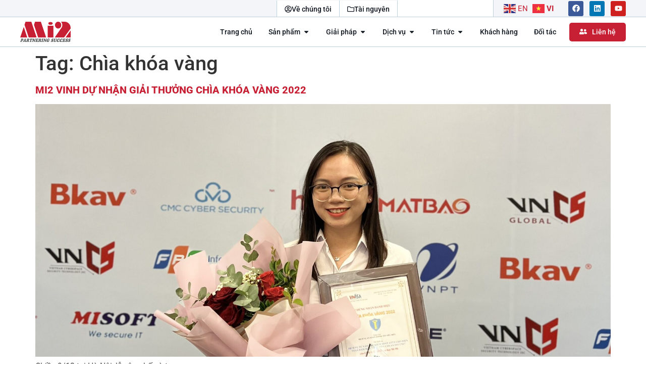

--- FILE ---
content_type: text/html; charset=UTF-8
request_url: https://mi2.com.vn/tag/chia-khoa-vang/
body_size: 36694
content:
<!doctype html>
<html lang="en-US">
<head>
	<meta charset="UTF-8">
	<meta name="viewport" content="width=device-width, initial-scale=1">
	<link rel="profile" href="https://gmpg.org/xfn/11">
	<meta name='robots' content='index, follow, max-image-preview:large, max-snippet:-1, max-video-preview:-1' />

	<!-- This site is optimized with the Yoast SEO Premium plugin v25.9 (Yoast SEO v26.8) - https://yoast.com/product/yoast-seo-premium-wordpress/ -->
	<title>Chìa khóa vàng - Mi2 JSC</title>
	<link rel="canonical" href="https://mi2.com.vn/tag/chia-khoa-vang/" />
	<meta property="og:locale" content="en_US" />
	<meta property="og:type" content="article" />
	<meta property="og:title" content="Lưu trữ Chìa khóa vàng" />
	<meta property="og:url" content="https://mi2.com.vn/tag/chia-khoa-vang/" />
	<meta property="og:site_name" content="Mi2 JSC" />
	<meta property="og:image" content="https://mi2.com.vn/wp-content/uploads/2024/10/Logo-white-bg.png" />
	<meta property="og:image:width" content="1199" />
	<meta property="og:image:height" content="675" />
	<meta property="og:image:type" content="image/png" />
	<meta name="twitter:card" content="summary_large_image" />
	<script type="application/ld+json" class="yoast-schema-graph">{"@context":"https://schema.org","@graph":[{"@type":"CollectionPage","@id":"https://mi2.com.vn/tag/chia-khoa-vang/","url":"https://mi2.com.vn/tag/chia-khoa-vang/","name":"Chìa khóa vàng - Mi2 JSC","isPartOf":{"@id":"https://mi2.com.vn/#website"},"primaryImageOfPage":{"@id":"https://mi2.com.vn/tag/chia-khoa-vang/#primaryimage"},"image":{"@id":"https://mi2.com.vn/tag/chia-khoa-vang/#primaryimage"},"thumbnailUrl":"https://mi2.com.vn/wp-content/uploads/2022/12/z3946721247484_97cd483fb9c23a75d910567773275178-scaled.jpg","breadcrumb":{"@id":"https://mi2.com.vn/tag/chia-khoa-vang/#breadcrumb"},"inLanguage":"en-US"},{"@type":"ImageObject","inLanguage":"en-US","@id":"https://mi2.com.vn/tag/chia-khoa-vang/#primaryimage","url":"https://mi2.com.vn/wp-content/uploads/2022/12/z3946721247484_97cd483fb9c23a75d910567773275178-scaled.jpg","contentUrl":"https://mi2.com.vn/wp-content/uploads/2022/12/z3946721247484_97cd483fb9c23a75d910567773275178-scaled.jpg","width":1920,"height":2560,"caption":"MI2 VINH DỰ NHẬN GIẢI THƯỞNG CHÌA KHÓA VÀNG 2022"},{"@type":"BreadcrumbList","@id":"https://mi2.com.vn/tag/chia-khoa-vang/#breadcrumb","itemListElement":[{"@type":"ListItem","position":1,"name":"Trang chủ","item":"https://mi2.com.vn/"},{"@type":"ListItem","position":2,"name":"Chìa khóa vàng"}]},{"@type":"WebSite","@id":"https://mi2.com.vn/#website","url":"https://mi2.com.vn/","name":"Công ty cổ phần tin học Mi Mi (Mi2 JSC.,)","description":"Công ty Cổ phần Tin học Mi Mi","publisher":{"@id":"https://mi2.com.vn/#organization"},"alternateName":"Mi2 JSC","potentialAction":[{"@type":"SearchAction","target":{"@type":"EntryPoint","urlTemplate":"https://mi2.com.vn/?s={search_term_string}"},"query-input":{"@type":"PropertyValueSpecification","valueRequired":true,"valueName":"search_term_string"}}],"inLanguage":"en-US"},{"@type":"Organization","@id":"https://mi2.com.vn/#organization","name":"Công ty cổ phần tin học Mi Mi","alternateName":"Mi2 JSC","url":"https://mi2.com.vn/","logo":{"@type":"ImageObject","inLanguage":"en-US","@id":"https://mi2.com.vn/#/schema/logo/image/","url":"https://mi2.com.vn/wp-content/uploads/2024/10/Logo-white-bg.png","contentUrl":"https://mi2.com.vn/wp-content/uploads/2024/10/Logo-white-bg.png","width":1199,"height":675,"caption":"Công ty cổ phần tin học Mi Mi"},"image":{"@id":"https://mi2.com.vn/#/schema/logo/image/"},"sameAs":["https://www.facebook.com/Mi2JSC","https://www.linkedin.com/company/mi2jsc/","https://www.youtube.com/c/Mi2JSC"],"foundingDate":"2007-02-11"}]}</script>
	<!-- / Yoast SEO Premium plugin. -->


<link rel="alternate" type="application/rss+xml" title="Mi2 JSC &raquo; Feed" href="https://mi2.com.vn/feed/" />
<link rel="alternate" type="application/rss+xml" title="Mi2 JSC &raquo; Comments Feed" href="https://mi2.com.vn/comments/feed/" />
<link rel="alternate" type="application/rss+xml" title="Mi2 JSC &raquo; Chìa khóa vàng Tag Feed" href="https://mi2.com.vn/tag/chia-khoa-vang/feed/" />
<style id='wp-img-auto-sizes-contain-inline-css'>
img:is([sizes=auto i],[sizes^="auto," i]){contain-intrinsic-size:3000px 1500px}
/*# sourceURL=wp-img-auto-sizes-contain-inline-css */
</style>
<style id='wp-emoji-styles-inline-css'>

	img.wp-smiley, img.emoji {
		display: inline !important;
		border: none !important;
		box-shadow: none !important;
		height: 1em !important;
		width: 1em !important;
		margin: 0 0.07em !important;
		vertical-align: -0.1em !important;
		background: none !important;
		padding: 0 !important;
	}
/*# sourceURL=wp-emoji-styles-inline-css */
</style>
<link rel='stylesheet' id='wp-block-library-css' href='https://mi2.com.vn/wp-includes/css/dist/block-library/style.min.css?ver=6.9' media='all' />
<link rel='stylesheet' id='betterdocs-blocks-category-slate-layout-css' href='https://mi2.com.vn/wp-content/plugins/betterdocs/assets/blocks/category-slate-layout/default.css?ver=4.2.7' media='all' />
<style id='global-styles-inline-css'>
:root{--wp--preset--aspect-ratio--square: 1;--wp--preset--aspect-ratio--4-3: 4/3;--wp--preset--aspect-ratio--3-4: 3/4;--wp--preset--aspect-ratio--3-2: 3/2;--wp--preset--aspect-ratio--2-3: 2/3;--wp--preset--aspect-ratio--16-9: 16/9;--wp--preset--aspect-ratio--9-16: 9/16;--wp--preset--color--black: #000000;--wp--preset--color--cyan-bluish-gray: #abb8c3;--wp--preset--color--white: #ffffff;--wp--preset--color--pale-pink: #f78da7;--wp--preset--color--vivid-red: #cf2e2e;--wp--preset--color--luminous-vivid-orange: #ff6900;--wp--preset--color--luminous-vivid-amber: #fcb900;--wp--preset--color--light-green-cyan: #7bdcb5;--wp--preset--color--vivid-green-cyan: #00d084;--wp--preset--color--pale-cyan-blue: #8ed1fc;--wp--preset--color--vivid-cyan-blue: #0693e3;--wp--preset--color--vivid-purple: #9b51e0;--wp--preset--gradient--vivid-cyan-blue-to-vivid-purple: linear-gradient(135deg,rgb(6,147,227) 0%,rgb(155,81,224) 100%);--wp--preset--gradient--light-green-cyan-to-vivid-green-cyan: linear-gradient(135deg,rgb(122,220,180) 0%,rgb(0,208,130) 100%);--wp--preset--gradient--luminous-vivid-amber-to-luminous-vivid-orange: linear-gradient(135deg,rgb(252,185,0) 0%,rgb(255,105,0) 100%);--wp--preset--gradient--luminous-vivid-orange-to-vivid-red: linear-gradient(135deg,rgb(255,105,0) 0%,rgb(207,46,46) 100%);--wp--preset--gradient--very-light-gray-to-cyan-bluish-gray: linear-gradient(135deg,rgb(238,238,238) 0%,rgb(169,184,195) 100%);--wp--preset--gradient--cool-to-warm-spectrum: linear-gradient(135deg,rgb(74,234,220) 0%,rgb(151,120,209) 20%,rgb(207,42,186) 40%,rgb(238,44,130) 60%,rgb(251,105,98) 80%,rgb(254,248,76) 100%);--wp--preset--gradient--blush-light-purple: linear-gradient(135deg,rgb(255,206,236) 0%,rgb(152,150,240) 100%);--wp--preset--gradient--blush-bordeaux: linear-gradient(135deg,rgb(254,205,165) 0%,rgb(254,45,45) 50%,rgb(107,0,62) 100%);--wp--preset--gradient--luminous-dusk: linear-gradient(135deg,rgb(255,203,112) 0%,rgb(199,81,192) 50%,rgb(65,88,208) 100%);--wp--preset--gradient--pale-ocean: linear-gradient(135deg,rgb(255,245,203) 0%,rgb(182,227,212) 50%,rgb(51,167,181) 100%);--wp--preset--gradient--electric-grass: linear-gradient(135deg,rgb(202,248,128) 0%,rgb(113,206,126) 100%);--wp--preset--gradient--midnight: linear-gradient(135deg,rgb(2,3,129) 0%,rgb(40,116,252) 100%);--wp--preset--font-size--small: 13px;--wp--preset--font-size--medium: 20px;--wp--preset--font-size--large: 36px;--wp--preset--font-size--x-large: 42px;--wp--preset--spacing--20: 0.44rem;--wp--preset--spacing--30: 0.67rem;--wp--preset--spacing--40: 1rem;--wp--preset--spacing--50: 1.5rem;--wp--preset--spacing--60: 2.25rem;--wp--preset--spacing--70: 3.38rem;--wp--preset--spacing--80: 5.06rem;--wp--preset--shadow--natural: 6px 6px 9px rgba(0, 0, 0, 0.2);--wp--preset--shadow--deep: 12px 12px 50px rgba(0, 0, 0, 0.4);--wp--preset--shadow--sharp: 6px 6px 0px rgba(0, 0, 0, 0.2);--wp--preset--shadow--outlined: 6px 6px 0px -3px rgb(255, 255, 255), 6px 6px rgb(0, 0, 0);--wp--preset--shadow--crisp: 6px 6px 0px rgb(0, 0, 0);}:root { --wp--style--global--content-size: 800px;--wp--style--global--wide-size: 1200px; }:where(body) { margin: 0; }.wp-site-blocks > .alignleft { float: left; margin-right: 2em; }.wp-site-blocks > .alignright { float: right; margin-left: 2em; }.wp-site-blocks > .aligncenter { justify-content: center; margin-left: auto; margin-right: auto; }:where(.wp-site-blocks) > * { margin-block-start: 24px; margin-block-end: 0; }:where(.wp-site-blocks) > :first-child { margin-block-start: 0; }:where(.wp-site-blocks) > :last-child { margin-block-end: 0; }:root { --wp--style--block-gap: 24px; }:root :where(.is-layout-flow) > :first-child{margin-block-start: 0;}:root :where(.is-layout-flow) > :last-child{margin-block-end: 0;}:root :where(.is-layout-flow) > *{margin-block-start: 24px;margin-block-end: 0;}:root :where(.is-layout-constrained) > :first-child{margin-block-start: 0;}:root :where(.is-layout-constrained) > :last-child{margin-block-end: 0;}:root :where(.is-layout-constrained) > *{margin-block-start: 24px;margin-block-end: 0;}:root :where(.is-layout-flex){gap: 24px;}:root :where(.is-layout-grid){gap: 24px;}.is-layout-flow > .alignleft{float: left;margin-inline-start: 0;margin-inline-end: 2em;}.is-layout-flow > .alignright{float: right;margin-inline-start: 2em;margin-inline-end: 0;}.is-layout-flow > .aligncenter{margin-left: auto !important;margin-right: auto !important;}.is-layout-constrained > .alignleft{float: left;margin-inline-start: 0;margin-inline-end: 2em;}.is-layout-constrained > .alignright{float: right;margin-inline-start: 2em;margin-inline-end: 0;}.is-layout-constrained > .aligncenter{margin-left: auto !important;margin-right: auto !important;}.is-layout-constrained > :where(:not(.alignleft):not(.alignright):not(.alignfull)){max-width: var(--wp--style--global--content-size);margin-left: auto !important;margin-right: auto !important;}.is-layout-constrained > .alignwide{max-width: var(--wp--style--global--wide-size);}body .is-layout-flex{display: flex;}.is-layout-flex{flex-wrap: wrap;align-items: center;}.is-layout-flex > :is(*, div){margin: 0;}body .is-layout-grid{display: grid;}.is-layout-grid > :is(*, div){margin: 0;}body{padding-top: 0px;padding-right: 0px;padding-bottom: 0px;padding-left: 0px;}a:where(:not(.wp-element-button)){text-decoration: underline;}:root :where(.wp-element-button, .wp-block-button__link){background-color: #32373c;border-width: 0;color: #fff;font-family: inherit;font-size: inherit;font-style: inherit;font-weight: inherit;letter-spacing: inherit;line-height: inherit;padding-top: calc(0.667em + 2px);padding-right: calc(1.333em + 2px);padding-bottom: calc(0.667em + 2px);padding-left: calc(1.333em + 2px);text-decoration: none;text-transform: inherit;}.has-black-color{color: var(--wp--preset--color--black) !important;}.has-cyan-bluish-gray-color{color: var(--wp--preset--color--cyan-bluish-gray) !important;}.has-white-color{color: var(--wp--preset--color--white) !important;}.has-pale-pink-color{color: var(--wp--preset--color--pale-pink) !important;}.has-vivid-red-color{color: var(--wp--preset--color--vivid-red) !important;}.has-luminous-vivid-orange-color{color: var(--wp--preset--color--luminous-vivid-orange) !important;}.has-luminous-vivid-amber-color{color: var(--wp--preset--color--luminous-vivid-amber) !important;}.has-light-green-cyan-color{color: var(--wp--preset--color--light-green-cyan) !important;}.has-vivid-green-cyan-color{color: var(--wp--preset--color--vivid-green-cyan) !important;}.has-pale-cyan-blue-color{color: var(--wp--preset--color--pale-cyan-blue) !important;}.has-vivid-cyan-blue-color{color: var(--wp--preset--color--vivid-cyan-blue) !important;}.has-vivid-purple-color{color: var(--wp--preset--color--vivid-purple) !important;}.has-black-background-color{background-color: var(--wp--preset--color--black) !important;}.has-cyan-bluish-gray-background-color{background-color: var(--wp--preset--color--cyan-bluish-gray) !important;}.has-white-background-color{background-color: var(--wp--preset--color--white) !important;}.has-pale-pink-background-color{background-color: var(--wp--preset--color--pale-pink) !important;}.has-vivid-red-background-color{background-color: var(--wp--preset--color--vivid-red) !important;}.has-luminous-vivid-orange-background-color{background-color: var(--wp--preset--color--luminous-vivid-orange) !important;}.has-luminous-vivid-amber-background-color{background-color: var(--wp--preset--color--luminous-vivid-amber) !important;}.has-light-green-cyan-background-color{background-color: var(--wp--preset--color--light-green-cyan) !important;}.has-vivid-green-cyan-background-color{background-color: var(--wp--preset--color--vivid-green-cyan) !important;}.has-pale-cyan-blue-background-color{background-color: var(--wp--preset--color--pale-cyan-blue) !important;}.has-vivid-cyan-blue-background-color{background-color: var(--wp--preset--color--vivid-cyan-blue) !important;}.has-vivid-purple-background-color{background-color: var(--wp--preset--color--vivid-purple) !important;}.has-black-border-color{border-color: var(--wp--preset--color--black) !important;}.has-cyan-bluish-gray-border-color{border-color: var(--wp--preset--color--cyan-bluish-gray) !important;}.has-white-border-color{border-color: var(--wp--preset--color--white) !important;}.has-pale-pink-border-color{border-color: var(--wp--preset--color--pale-pink) !important;}.has-vivid-red-border-color{border-color: var(--wp--preset--color--vivid-red) !important;}.has-luminous-vivid-orange-border-color{border-color: var(--wp--preset--color--luminous-vivid-orange) !important;}.has-luminous-vivid-amber-border-color{border-color: var(--wp--preset--color--luminous-vivid-amber) !important;}.has-light-green-cyan-border-color{border-color: var(--wp--preset--color--light-green-cyan) !important;}.has-vivid-green-cyan-border-color{border-color: var(--wp--preset--color--vivid-green-cyan) !important;}.has-pale-cyan-blue-border-color{border-color: var(--wp--preset--color--pale-cyan-blue) !important;}.has-vivid-cyan-blue-border-color{border-color: var(--wp--preset--color--vivid-cyan-blue) !important;}.has-vivid-purple-border-color{border-color: var(--wp--preset--color--vivid-purple) !important;}.has-vivid-cyan-blue-to-vivid-purple-gradient-background{background: var(--wp--preset--gradient--vivid-cyan-blue-to-vivid-purple) !important;}.has-light-green-cyan-to-vivid-green-cyan-gradient-background{background: var(--wp--preset--gradient--light-green-cyan-to-vivid-green-cyan) !important;}.has-luminous-vivid-amber-to-luminous-vivid-orange-gradient-background{background: var(--wp--preset--gradient--luminous-vivid-amber-to-luminous-vivid-orange) !important;}.has-luminous-vivid-orange-to-vivid-red-gradient-background{background: var(--wp--preset--gradient--luminous-vivid-orange-to-vivid-red) !important;}.has-very-light-gray-to-cyan-bluish-gray-gradient-background{background: var(--wp--preset--gradient--very-light-gray-to-cyan-bluish-gray) !important;}.has-cool-to-warm-spectrum-gradient-background{background: var(--wp--preset--gradient--cool-to-warm-spectrum) !important;}.has-blush-light-purple-gradient-background{background: var(--wp--preset--gradient--blush-light-purple) !important;}.has-blush-bordeaux-gradient-background{background: var(--wp--preset--gradient--blush-bordeaux) !important;}.has-luminous-dusk-gradient-background{background: var(--wp--preset--gradient--luminous-dusk) !important;}.has-pale-ocean-gradient-background{background: var(--wp--preset--gradient--pale-ocean) !important;}.has-electric-grass-gradient-background{background: var(--wp--preset--gradient--electric-grass) !important;}.has-midnight-gradient-background{background: var(--wp--preset--gradient--midnight) !important;}.has-small-font-size{font-size: var(--wp--preset--font-size--small) !important;}.has-medium-font-size{font-size: var(--wp--preset--font-size--medium) !important;}.has-large-font-size{font-size: var(--wp--preset--font-size--large) !important;}.has-x-large-font-size{font-size: var(--wp--preset--font-size--x-large) !important;}
:root :where(.wp-block-pullquote){font-size: 1.5em;line-height: 1.6;}
/*# sourceURL=global-styles-inline-css */
</style>
<link rel='stylesheet' id='contact-form-7-css' href='https://mi2.com.vn/wp-content/plugins/contact-form-7/includes/css/styles.css?ver=6.1.4' media='all' />
<link rel='stylesheet' id='wpdm-fonticon-css' href='https://mi2.com.vn/wp-content/plugins/download-manager/assets/wpdm-iconfont/css/wpdm-icons.css?ver=6.9' media='all' />
<link rel='stylesheet' id='wpdm-front-css' href='https://mi2.com.vn/wp-content/plugins/download-manager/assets/css/front.min.css?ver=6.9' media='all' />
<link rel='stylesheet' id='woocommerce-layout-css' href='https://mi2.com.vn/wp-content/plugins/woocommerce/assets/css/woocommerce-layout.css?ver=10.3.7' media='all' />
<link rel='stylesheet' id='woocommerce-smallscreen-css' href='https://mi2.com.vn/wp-content/plugins/woocommerce/assets/css/woocommerce-smallscreen.css?ver=10.3.7' media='only screen and (max-width: 768px)' />
<link rel='stylesheet' id='woocommerce-general-css' href='https://mi2.com.vn/wp-content/plugins/woocommerce/assets/css/woocommerce.css?ver=10.3.7' media='all' />
<style id='woocommerce-inline-inline-css'>
.woocommerce form .form-row .required { visibility: visible; }
/*# sourceURL=woocommerce-inline-inline-css */
</style>
<link rel='stylesheet' id='brands-styles-css' href='https://mi2.com.vn/wp-content/plugins/woocommerce/assets/css/brands.css?ver=10.3.7' media='all' />
<link rel='stylesheet' id='hello-elementor-css' href='https://mi2.com.vn/wp-content/themes/hello-elementor/assets/css/reset.css?ver=3.4.6' media='all' />
<link rel='stylesheet' id='hello-elementor-theme-style-css' href='https://mi2.com.vn/wp-content/themes/hello-elementor/assets/css/theme.css?ver=3.4.6' media='all' />
<link rel='stylesheet' id='hello-elementor-header-footer-css' href='https://mi2.com.vn/wp-content/themes/hello-elementor/assets/css/header-footer.css?ver=3.4.6' media='all' />
<link rel='stylesheet' id='elementor-frontend-css' href='https://mi2.com.vn/wp-content/plugins/elementor/assets/css/frontend.min.css?ver=3.33.4' media='all' />
<link rel='stylesheet' id='elementor-post-6944-css' href='https://mi2.com.vn/wp-content/uploads/elementor/css/post-6944.css?ver=1769567501' media='all' />
<link rel='stylesheet' id='widget-social-icons-css' href='https://mi2.com.vn/wp-content/plugins/elementor/assets/css/widget-social-icons.min.css?ver=3.33.4' media='all' />
<link rel='stylesheet' id='e-apple-webkit-css' href='https://mi2.com.vn/wp-content/plugins/elementor/assets/css/conditionals/apple-webkit.min.css?ver=3.33.4' media='all' />
<link rel='stylesheet' id='swiper-css' href='https://mi2.com.vn/wp-content/plugins/elementor/assets/lib/swiper/v8/css/swiper.min.css?ver=8.4.5' media='all' />
<link rel='stylesheet' id='e-swiper-css' href='https://mi2.com.vn/wp-content/plugins/elementor/assets/css/conditionals/e-swiper.min.css?ver=3.33.4' media='all' />
<link rel='stylesheet' id='widget-search-css' href='https://mi2.com.vn/wp-content/plugins/elementor-pro/assets/css/widget-search.min.css?ver=3.33.1' media='all' />
<link rel='stylesheet' id='widget-image-css' href='https://mi2.com.vn/wp-content/plugins/elementor/assets/css/widget-image.min.css?ver=3.33.4' media='all' />
<link rel='stylesheet' id='widget-nav-menu-css' href='https://mi2.com.vn/wp-content/plugins/elementor-pro/assets/css/widget-nav-menu.min.css?ver=3.33.1' media='all' />
<link rel='stylesheet' id='widget-loop-common-css' href='https://mi2.com.vn/wp-content/plugins/elementor-pro/assets/css/widget-loop-common.min.css?ver=3.33.1' media='all' />
<link rel='stylesheet' id='widget-loop-grid-css' href='https://mi2.com.vn/wp-content/plugins/elementor-pro/assets/css/widget-loop-grid.min.css?ver=3.33.1' media='all' />
<link rel='stylesheet' id='simplebar-css' href='https://mi2.com.vn/wp-content/plugins/betterdocs/assets/vendor/css/simplebar.css?ver=4.2.7' media='all' />
<link rel='stylesheet' id='betterdocs-category-grid-css' href='https://mi2.com.vn/wp-content/plugins/betterdocs/assets/public/css/category-grid.css?ver=4.2.7' media='all' />
<link rel='stylesheet' id='betterdocs-el-category-grid-css' href='https://mi2.com.vn/wp-content/plugins/betterdocs/assets/elementor/css/category-grid.css?ver=4.2.7' media='all' />
<link rel='stylesheet' id='betterdocs-fontawesome-css' href='https://mi2.com.vn/wp-content/plugins/betterdocs/assets/vendor/css/font-awesome5.css?ver=4.2.7' media='all' />
<link rel='stylesheet' id='widget-image-box-css' href='https://mi2.com.vn/wp-content/plugins/elementor/assets/css/widget-image-box.min.css?ver=3.33.4' media='all' />
<link rel='stylesheet' id='e-animation-float-css' href='https://mi2.com.vn/wp-content/plugins/elementor/assets/lib/animations/styles/e-animation-float.min.css?ver=3.33.4' media='all' />
<link rel='stylesheet' id='widget-icon-box-css' href='https://mi2.com.vn/wp-content/plugins/elementor/assets/css/widget-icon-box.min.css?ver=3.33.4' media='all' />
<link rel='stylesheet' id='widget-posts-css' href='https://mi2.com.vn/wp-content/plugins/elementor-pro/assets/css/widget-posts.min.css?ver=3.33.1' media='all' />
<link rel='stylesheet' id='widget-mega-menu-css' href='https://mi2.com.vn/wp-content/plugins/elementor-pro/assets/css/widget-mega-menu.min.css?ver=3.33.1' media='all' />
<link rel='stylesheet' id='widget-heading-css' href='https://mi2.com.vn/wp-content/plugins/elementor/assets/css/widget-heading.min.css?ver=3.33.4' media='all' />
<link rel='stylesheet' id='widget-icon-list-css' href='https://mi2.com.vn/wp-content/plugins/elementor/assets/css/widget-icon-list.min.css?ver=3.33.4' media='all' />
<link rel='stylesheet' id='widget-divider-css' href='https://mi2.com.vn/wp-content/plugins/elementor/assets/css/widget-divider.min.css?ver=3.33.4' media='all' />
<link rel='stylesheet' id='e-popup-css' href='https://mi2.com.vn/wp-content/plugins/elementor-pro/assets/css/conditionals/popup.min.css?ver=3.33.1' media='all' />
<link rel='stylesheet' id='elementor-post-18954-css' href='https://mi2.com.vn/wp-content/uploads/elementor/css/post-18954.css?ver=1769567502' media='all' />
<link rel='stylesheet' id='elementor-post-7563-css' href='https://mi2.com.vn/wp-content/uploads/elementor/css/post-7563.css?ver=1769567502' media='all' />
<link rel='stylesheet' id='elementor-post-27870-css' href='https://mi2.com.vn/wp-content/uploads/elementor/css/post-27870.css?ver=1769567502' media='all' />
<link rel='stylesheet' id='hello-elementor-child-style-css' href='https://mi2.com.vn/wp-content/themes/hello-theme-child-master/style.css?ver=2.0.0' media='all' />
<link rel='stylesheet' id='elementor-gf-local-bevietnampro-css' href='https://mi2.com.vn/wp-content/uploads/elementor/google-fonts/css/bevietnampro.css?ver=1743491214' media='all' />
<link rel='stylesheet' id='elementor-gf-local-roboto-css' href='https://mi2.com.vn/wp-content/uploads/elementor/google-fonts/css/roboto.css?ver=1743491257' media='all' />
<!--n2css--><!--n2js--><script src="https://mi2.com.vn/wp-includes/js/jquery/jquery.min.js?ver=3.7.1" id="jquery-core-js"></script>
<script src="https://mi2.com.vn/wp-includes/js/jquery/jquery-migrate.min.js?ver=3.4.1" id="jquery-migrate-js"></script>
<script src="https://mi2.com.vn/wp-content/plugins/download-manager/assets/js/wpdm.min.js?ver=6.9" id="wpdm-frontend-js-js"></script>
<script id="wpdm-frontjs-js-extra">
var wpdm_url = {"home":"https://mi2.com.vn/","site":"https://mi2.com.vn/","ajax":"https://mi2.com.vn/wp-admin/admin-ajax.php"};
var wpdm_js = {"spinner":"\u003Ci class=\"wpdm-icon wpdm-sun wpdm-spin\"\u003E\u003C/i\u003E","client_id":"35661e65cd49f20a1f32721699f8df1d"};
var wpdm_strings = {"pass_var":"Password Verified!","pass_var_q":"Please click following button to start download.","start_dl":"Start Download"};
//# sourceURL=wpdm-frontjs-js-extra
</script>
<script src="https://mi2.com.vn/wp-content/plugins/download-manager/assets/js/front.min.js?ver=3.3.33" id="wpdm-frontjs-js"></script>
<script src="https://mi2.com.vn/wp-content/plugins/woocommerce/assets/js/jquery-blockui/jquery.blockUI.min.js?ver=2.7.0-wc.10.3.7" id="wc-jquery-blockui-js" defer data-wp-strategy="defer"></script>
<script id="wc-add-to-cart-js-extra">
var wc_add_to_cart_params = {"ajax_url":"/wp-admin/admin-ajax.php","wc_ajax_url":"/?wc-ajax=%%endpoint%%","i18n_view_cart":"View cart","cart_url":"https://mi2.com.vn","is_cart":"","cart_redirect_after_add":"no"};
//# sourceURL=wc-add-to-cart-js-extra
</script>
<script src="https://mi2.com.vn/wp-content/plugins/woocommerce/assets/js/frontend/add-to-cart.min.js?ver=10.3.7" id="wc-add-to-cart-js" defer data-wp-strategy="defer"></script>
<script src="https://mi2.com.vn/wp-content/plugins/woocommerce/assets/js/js-cookie/js.cookie.min.js?ver=2.1.4-wc.10.3.7" id="wc-js-cookie-js" defer data-wp-strategy="defer"></script>
<script id="woocommerce-js-extra">
var woocommerce_params = {"ajax_url":"/wp-admin/admin-ajax.php","wc_ajax_url":"/?wc-ajax=%%endpoint%%","i18n_password_show":"Show password","i18n_password_hide":"Hide password"};
//# sourceURL=woocommerce-js-extra
</script>
<script src="https://mi2.com.vn/wp-content/plugins/woocommerce/assets/js/frontend/woocommerce.min.js?ver=10.3.7" id="woocommerce-js" defer data-wp-strategy="defer"></script>
<link rel="https://api.w.org/" href="https://mi2.com.vn/wp-json/" /><link rel="alternate" title="JSON" type="application/json" href="https://mi2.com.vn/wp-json/wp/v2/tags/301" /><link rel="EditURI" type="application/rsd+xml" title="RSD" href="https://mi2.com.vn/xmlrpc.php?rsd" />
	<noscript><style>.woocommerce-product-gallery{ opacity: 1 !important; }</style></noscript>
	<meta name="generator" content="Elementor 3.33.4; features: e_font_icon_svg, additional_custom_breakpoints; settings: css_print_method-external, google_font-enabled, font_display-block">
<script>
document.addEventListener('DOMContentLoaded', function() {
    // Định nghĩa hàm debounce để giảm số lần gọi hàm
    function debounce(func, wait) {
        let timeout;
        return function(...args) {
            clearTimeout(timeout);
            timeout = setTimeout(() => func.apply(this, args), wait);
        };
    }

    // Lấy các phần tử DOM cần thiết
    const getElements = () => ({
        bitrixEmailField: document.querySelector('.b24-form-field-email input[type="email"]'),
        cf7EmailField: document.querySelector('input[name="email-242"]'),
        bitrixPhoneField: document.querySelector('.b24-form-field-phone input[type="tel"]'),
        cf7PhoneField: document.querySelector('input[name="tel-820"]'),
        documentNameElement: document.querySelector('.text-center .color-purple'),
        sourceField: document.querySelector('.b24-form-field.b24-form-field-string .b24-form-control'),
        bitrixSubmitButton: document.querySelector('.b24-form-btn'),
        cf7Form: document.querySelector('form.wpcf7-form')
    });

    // Hàm ánh xạ các trường email và số điện thoại
    function mapFields() {
        const { bitrixEmailField, cf7EmailField, bitrixPhoneField, cf7PhoneField } = getElements();
        if (bitrixEmailField && cf7EmailField) {
            bitrixEmailField.addEventListener('input', debounce(() => {
                cf7EmailField.value = bitrixEmailField.value;
            }, 800));
        }
        if (bitrixPhoneField && cf7PhoneField) {
            bitrixPhoneField.addEventListener('input', debounce(() => {
                cf7PhoneField.value = bitrixPhoneField.value;
            }, 800));
        }
    }

    // Hàm ánh xạ tên tài liệu vào trường input trong Bitrix
    function mapDocumentNameToField() {
        const { documentNameElement, sourceField } = getElements();
        const documentName = documentNameElement ? documentNameElement.textContent.trim() : '';
        if (documentName && sourceField) {
            sourceField.value = documentName;
            sourceField.dispatchEvent(new Event('input', { bubbles: true }));
        }
    }

    // Hàm kiểm tra và ánh xạ khi các phần tử đã sẵn sàng
    function initializeMappingWhenReady() {
        const intervalId = setInterval(() => {
            const { bitrixEmailField, cf7EmailField, bitrixPhoneField, cf7PhoneField, documentNameElement, sourceField, bitrixSubmitButton, cf7Form } = getElements();

            // Kiểm tra nếu tất cả các phần tử cần thiết đều có mặt
            if (bitrixEmailField && cf7EmailField && bitrixPhoneField && cf7PhoneField && documentNameElement && sourceField && bitrixSubmitButton && cf7Form) {
                mapFields();             // Ánh xạ các trường email và số điện thoại
                mapDocumentNameToField(); // Ánh xạ tên tài liệu vào trường input

                // Gắn sự kiện cho nút submit của Bitrix để gửi form CF7
                bitrixSubmitButton.addEventListener('click', function() {
                    cf7Form.dispatchEvent(new Event('submit', { bubbles: true, cancelable: true }));
                });

                clearInterval(intervalId); // Ngừng setInterval sau khi các phần tử đã sẵn sàng
            }
        }, 500); // Kiểm tra mỗi 500ms cho đến khi các phần tử đã có mặt
    }

    // Gọi hàm để bắt đầu quá trình kiểm tra và ánh xạ
    initializeMappingWhenReady();
});
</script>

<script>
window.onscroll = function() {
    var header = document.querySelector('.main-header');
    if (window.scrollY > 600) {
        header.classList.add('shrink');
    } else {
        header.classList.remove('shrink');
    }
};
</script>
<!-- Start cookieyes banner --> <script id="cookieyes" type="text/javascript" src="https://cdn-cookieyes.com/client_data/25f7cd487dded4d13ef34036/script.js"></script> <!-- End cookieyes banner -->
<style>
	.cky-notice .cky-title {
		font-family: Roboto !important;
	}
	.cky-notice .cky-notice-des {
		font-family: Roboto !important;
	}
	.cky-btn {
		font-family: Inter !important;
	}
</style>
<style>
	.second-color-heading {
			color: #515159 !important;
		}
	.woocommerce-breadcrumb a:hover {
    text-decoration: underline;
}

	.breadcrumb-icon {
    margin: 8px;
}
	/*
	.woocommerce-breadcrumb a {
		padding: 10px 16px 10px 16px;
		border-radius: 5px;
		box-shadow: 0 0 3px rgba(0, 0, 0, 0.1);
		}
	.woocommerce-breadcrumb a:hover {
				text-decoration: underline;
	}
	.breadcrumb-icon {
				margin: 8px;
	}
	@media (max-width: 768px) {
    .woocommerce-breadcrumb a {
		padding: 0px;
		border-radius: 5px;
		box-shadow: none;
	}
	.woocommerce-breadcrumb a:hover {
				text-decoration: none !important;
	}
	.breadcrumb-icon {
				margin: none !important;
	}
}
</style>
<style>
			#breadcrumbs > span > span {
					padding: 6px 16px;
					border: 2px solid #51515920;
					border-radius: 5px;
					display: inline-block;
			}

			.breadcrumb_last {
					margin: 0 !important;
					padding: 8px 8px 8px 8px !important;
					border-radius: 3px;
					border: 0 !important;
			}

			#breadcrumbs span {
					margin: 0 5px;
			}

			#breadcrumbs span:first-child {
					margin-left: 0;
			}
	
			@media (max-width:768px) {
				#breadcrumbs span {
				margin: 5px 0px;
			}
	}
</style>
<script>
        (function(w,d,u){
                var s=d.createElement('script');s.async=true;s.src=u+'?'+(Date.now()/60000|0);
                var h=d.getElementsByTagName('script')[0];h.parentNode.insertBefore(s,h);
        })(window,document,'https://cdn.bitrix24.vn/b24555573/crm/site_button/loader_1_e23gat.js');
</script>
<script>
document.addEventListener('DOMContentLoaded', function () {
    const block = e => { e.preventDefault(); alert("Không thể thực hiện hành động này!"); };

    document.addEventListener('contextmenu', block);

    document.addEventListener('keydown', function (e) {
        const k = e.key.toLowerCase();
        if ((e.ctrlKey || e.metaKey) && ['c', 'x', 'v', 'u', 's', 'p'].includes(k)) return block(e);
        if (k === 'f12' || ((e.ctrlKey || e.metaKey) && e.shiftKey && k === 'i')) return block(e);
    });

    const style = document.createElement('style');
    style.innerHTML = `* { user-select: none !important; -webkit-user-select: none !important; -moz-user-select: none !important; }`;
    document.head.appendChild(style);
});
</script>

<!-- Google tag (gtag.js) -->
<script async src="https://www.googletagmanager.com/gtag/js?id=G-L3Q39B1WP3"></script>
<script>
  window.dataLayer = window.dataLayer || [];
  function gtag(){dataLayer.push(arguments);}
  gtag('js', new Date());

  gtag('config', 'G-L3Q39B1WP3');
</script>
<style>
	.w3eden .badge {
		background-color: #c72035 !important;
	}
</style>
			<style>
				.e-con.e-parent:nth-of-type(n+4):not(.e-lazyloaded):not(.e-no-lazyload),
				.e-con.e-parent:nth-of-type(n+4):not(.e-lazyloaded):not(.e-no-lazyload) * {
					background-image: none !important;
				}
				@media screen and (max-height: 1024px) {
					.e-con.e-parent:nth-of-type(n+3):not(.e-lazyloaded):not(.e-no-lazyload),
					.e-con.e-parent:nth-of-type(n+3):not(.e-lazyloaded):not(.e-no-lazyload) * {
						background-image: none !important;
					}
				}
				@media screen and (max-height: 640px) {
					.e-con.e-parent:nth-of-type(n+2):not(.e-lazyloaded):not(.e-no-lazyload),
					.e-con.e-parent:nth-of-type(n+2):not(.e-lazyloaded):not(.e-no-lazyload) * {
						background-image: none !important;
					}
				}
			</style>
			<link rel="icon" href="https://mi2.com.vn/wp-content/uploads/2024/03/Favicon.svg" sizes="32x32" />
<link rel="icon" href="https://mi2.com.vn/wp-content/uploads/2024/03/Favicon.svg" sizes="192x192" />
<link rel="apple-touch-icon" href="https://mi2.com.vn/wp-content/uploads/2024/03/Favicon.svg" />
<meta name="msapplication-TileImage" content="https://mi2.com.vn/wp-content/uploads/2024/03/Favicon.svg" />
<meta name="generator" content="WordPress Download Manager 3.3.33" />
                <style>
        /* WPDM Link Template Styles */        </style>
                <style>

            :root {
                --color-primary: #c72035;
                --color-primary-rgb: 199, 32, 53;
                --color-primary-hover: #c72035;
                --color-primary-active: #c72035;
                --clr-sec: #333333;
                --clr-sec-rgb: 51, 51, 51;
                --clr-sec-hover: #333333;
                --clr-sec-active: #333333;
                --color-secondary: #333333;
                --color-secondary-rgb: 51, 51, 51;
                --color-secondary-hover: #333333;
                --color-secondary-active: #333333;
                --color-success: #018e11;
                --color-success-rgb: 1, 142, 17;
                --color-success-hover: #0aad01;
                --color-success-active: #0c8c01;
                --color-info: #dd3333;
                --color-info-rgb: 221, 51, 51;
                --color-info-hover: #c72035;
                --color-info-active: #c72035;
                --color-warning: #FFB236;
                --color-warning-rgb: 255, 178, 54;
                --color-warning-hover: #FFB236;
                --color-warning-active: #FFB236;
                --color-danger: #ff5062;
                --color-danger-rgb: 255, 80, 98;
                --color-danger-hover: #ff5062;
                --color-danger-active: #ff5062;
                --color-green: #30b570;
                --color-blue: #0073ff;
                --color-purple: #8557D3;
                --color-red: #ff5062;
                --color-muted: rgba(69, 89, 122, 0.6);
                --wpdm-font: "-apple-system", -apple-system, BlinkMacSystemFont, "Segoe UI", Roboto, Helvetica, Arial, sans-serif, "Apple Color Emoji", "Segoe UI Emoji", "Segoe UI Symbol";
            }

            .wpdm-download-link.btn.btn-primary {
                border-radius: 5px;
            }


        </style>
        <script data-cfasync="false" nonce="4b92146b-666c-4aa3-8c24-e8c239c67ec0">try{(function(w,d){!function(j,k,l,m){if(j.zaraz)console.error("zaraz is loaded twice");else{j[l]=j[l]||{};j[l].executed=[];j.zaraz={deferred:[],listeners:[]};j.zaraz._v="5874";j.zaraz._n="4b92146b-666c-4aa3-8c24-e8c239c67ec0";j.zaraz.q=[];j.zaraz._f=function(n){return async function(){var o=Array.prototype.slice.call(arguments);j.zaraz.q.push({m:n,a:o})}};for(const p of["track","set","debug"])j.zaraz[p]=j.zaraz._f(p);j.zaraz.init=()=>{var q=k.getElementsByTagName(m)[0],r=k.createElement(m),s=k.getElementsByTagName("title")[0];s&&(j[l].t=k.getElementsByTagName("title")[0].text);j[l].x=Math.random();j[l].w=j.screen.width;j[l].h=j.screen.height;j[l].j=j.innerHeight;j[l].e=j.innerWidth;j[l].l=j.location.href;j[l].r=k.referrer;j[l].k=j.screen.colorDepth;j[l].n=k.characterSet;j[l].o=(new Date).getTimezoneOffset();if(j.dataLayer)for(const t of Object.entries(Object.entries(dataLayer).reduce((u,v)=>({...u[1],...v[1]}),{})))zaraz.set(t[0],t[1],{scope:"page"});j[l].q=[];for(;j.zaraz.q.length;){const w=j.zaraz.q.shift();j[l].q.push(w)}r.defer=!0;for(const x of[localStorage,sessionStorage])Object.keys(x||{}).filter(z=>z.startsWith("_zaraz_")).forEach(y=>{try{j[l]["z_"+y.slice(7)]=JSON.parse(x.getItem(y))}catch{j[l]["z_"+y.slice(7)]=x.getItem(y)}});r.referrerPolicy="origin";r.src="/cdn-cgi/zaraz/s.js?z="+btoa(encodeURIComponent(JSON.stringify(j[l])));q.parentNode.insertBefore(r,q)};["complete","interactive"].includes(k.readyState)?zaraz.init():j.addEventListener("DOMContentLoaded",zaraz.init)}}(w,d,"zarazData","script");window.zaraz._p=async d$=>new Promise(ea=>{if(d$){d$.e&&d$.e.forEach(eb=>{try{const ec=d.querySelector("script[nonce]"),ed=ec?.nonce||ec?.getAttribute("nonce"),ee=d.createElement("script");ed&&(ee.nonce=ed);ee.innerHTML=eb;ee.onload=()=>{d.head.removeChild(ee)};d.head.appendChild(ee)}catch(ef){console.error(`Error executing script: ${eb}\n`,ef)}});Promise.allSettled((d$.f||[]).map(eg=>fetch(eg[0],eg[1])))}ea()});zaraz._p({"e":["(function(w,d){})(window,document)"]});})(window,document)}catch(e){throw fetch("/cdn-cgi/zaraz/t"),e;};</script></head>
<body class="archive tag tag-chia-khoa-vang tag-301 wp-custom-logo wp-embed-responsive wp-theme-hello-elementor wp-child-theme-hello-theme-child-master theme-hello-elementor woocommerce-no-js hello-elementor-default elementor-default elementor-kit-6944">


<a class="skip-link screen-reader-text" href="#content">Skip to content</a>

		<header data-elementor-type="header" data-elementor-id="18954" class="elementor elementor-18954 elementor-location-header" data-elementor-post-type="elementor_library">
			<div class="elementor-element elementor-element-ad23b4b e-con-full main-header e-flex e-con e-child" data-id="ad23b4b" data-element_type="container" data-settings="{&quot;background_background&quot;:&quot;classic&quot;}">
		<div class="elementor-element elementor-element-45aae564 top-bar e-flex e-con-boxed e-con e-child" data-id="45aae564" data-element_type="container" data-settings="{&quot;background_background&quot;:&quot;classic&quot;}">
					<div class="e-con-inner">
				<div class="elementor-element elementor-element-2ae7005 elementor-hidden-tablet elementor-hidden-mobile elementor-shape-rounded elementor-grid-0 e-grid-align-center elementor-widget elementor-widget-social-icons" data-id="2ae7005" data-element_type="widget" data-widget_type="social-icons.default">
				<div class="elementor-widget-container">
							<div class="elementor-social-icons-wrapper elementor-grid" role="list">
							<span class="elementor-grid-item" role="listitem">
					<a class="elementor-icon elementor-social-icon elementor-social-icon-facebook elementor-repeater-item-d343912" href="https://www.facebook.com/Mi2JSC/" target="_blank">
						<span class="elementor-screen-only">Facebook</span>
						<svg aria-hidden="true" class="e-font-icon-svg e-fab-facebook" viewBox="0 0 512 512" xmlns="http://www.w3.org/2000/svg"><path d="M504 256C504 119 393 8 256 8S8 119 8 256c0 123.78 90.69 226.38 209.25 245V327.69h-63V256h63v-54.64c0-62.15 37-96.48 93.67-96.48 27.14 0 55.52 4.84 55.52 4.84v61h-31.28c-30.8 0-40.41 19.12-40.41 38.73V256h68.78l-11 71.69h-57.78V501C413.31 482.38 504 379.78 504 256z"></path></svg>					</a>
				</span>
							<span class="elementor-grid-item" role="listitem">
					<a class="elementor-icon elementor-social-icon elementor-social-icon-linkedin elementor-repeater-item-ded565b" href="https://vn.linkedin.com/company/mi2jsc" target="_blank">
						<span class="elementor-screen-only">Linkedin</span>
						<svg aria-hidden="true" class="e-font-icon-svg e-fab-linkedin" viewBox="0 0 448 512" xmlns="http://www.w3.org/2000/svg"><path d="M416 32H31.9C14.3 32 0 46.5 0 64.3v383.4C0 465.5 14.3 480 31.9 480H416c17.6 0 32-14.5 32-32.3V64.3c0-17.8-14.4-32.3-32-32.3zM135.4 416H69V202.2h66.5V416zm-33.2-243c-21.3 0-38.5-17.3-38.5-38.5S80.9 96 102.2 96c21.2 0 38.5 17.3 38.5 38.5 0 21.3-17.2 38.5-38.5 38.5zm282.1 243h-66.4V312c0-24.8-.5-56.7-34.5-56.7-34.6 0-39.9 27-39.9 54.9V416h-66.4V202.2h63.7v29.2h.9c8.9-16.8 30.6-34.5 62.9-34.5 67.2 0 79.7 44.3 79.7 101.9V416z"></path></svg>					</a>
				</span>
							<span class="elementor-grid-item" role="listitem">
					<a class="elementor-icon elementor-social-icon elementor-social-icon-youtube elementor-repeater-item-b9ea99d" href="https://www.youtube.com/mi2jsc" target="_blank">
						<span class="elementor-screen-only">Youtube</span>
						<svg aria-hidden="true" class="e-font-icon-svg e-fab-youtube" viewBox="0 0 576 512" xmlns="http://www.w3.org/2000/svg"><path d="M549.655 124.083c-6.281-23.65-24.787-42.276-48.284-48.597C458.781 64 288 64 288 64S117.22 64 74.629 75.486c-23.497 6.322-42.003 24.947-48.284 48.597-11.412 42.867-11.412 132.305-11.412 132.305s0 89.438 11.412 132.305c6.281 23.65 24.787 41.5 48.284 47.821C117.22 448 288 448 288 448s170.78 0 213.371-11.486c23.497-6.321 42.003-24.171 48.284-47.821 11.412-42.867 11.412-132.305 11.412-132.305s0-89.438-11.412-132.305zm-317.51 213.508V175.185l142.739 81.205-142.739 81.201z"></path></svg>					</a>
				</span>
					</div>
						</div>
				</div>
				<div class="elementor-element elementor-element-7b11dd6 elementor-widget elementor-widget-wp-widget-gtranslate" data-id="7b11dd6" data-element_type="widget" data-widget_type="wp-widget-gtranslate.default">
				<div class="elementor-widget-container">
					<div class="gtranslate_wrapper" id="gt-wrapper-15520813"></div>				</div>
				</div>
				<div class="elementor-element elementor-element-65126d3d search-topbar elementor-widget elementor-widget-search" data-id="65126d3d" data-element_type="widget" data-settings="{&quot;submit_trigger&quot;:&quot;key_enter&quot;,&quot;pagination_type_options&quot;:&quot;none&quot;}" data-widget_type="search.default">
				<div class="elementor-widget-container">
							<search class="e-search hidden" role="search">
			<form class="e-search-form" action="https://mi2.com.vn" method="get">

				
				<label class="e-search-label" for="search-65126d3d">
					<span class="elementor-screen-only">
						Search					</span>
					<svg aria-hidden="true" class="e-font-icon-svg e-fas-search" viewBox="0 0 512 512" xmlns="http://www.w3.org/2000/svg"><path d="M505 442.7L405.3 343c-4.5-4.5-10.6-7-17-7H372c27.6-35.3 44-79.7 44-128C416 93.1 322.9 0 208 0S0 93.1 0 208s93.1 208 208 208c48.3 0 92.7-16.4 128-44v16.3c0 6.4 2.5 12.5 7 17l99.7 99.7c9.4 9.4 24.6 9.4 33.9 0l28.3-28.3c9.4-9.4 9.4-24.6.1-34zM208 336c-70.7 0-128-57.2-128-128 0-70.7 57.2-128 128-128 70.7 0 128 57.2 128 128 0 70.7-57.2 128-128 128z"></path></svg>				</label>

				<div class="e-search-input-wrapper">
					<input id="search-65126d3d" placeholder="Tìm kiếm..." class="e-search-input" type="search" name="s" value="" autocomplete="off" role="combobox" aria-autocomplete="list" aria-expanded="false" aria-controls="results-65126d3d" aria-haspopup="listbox">
					<svg aria-hidden="true" class="e-font-icon-svg e-fas-times" viewBox="0 0 352 512" xmlns="http://www.w3.org/2000/svg"><path d="M242.72 256l100.07-100.07c12.28-12.28 12.28-32.19 0-44.48l-22.24-22.24c-12.28-12.28-32.19-12.28-44.48 0L176 189.28 75.93 89.21c-12.28-12.28-32.19-12.28-44.48 0L9.21 111.45c-12.28 12.28-12.28 32.19 0 44.48L109.28 256 9.21 356.07c-12.28 12.28-12.28 32.19 0 44.48l22.24 22.24c12.28 12.28 32.2 12.28 44.48 0L176 322.72l100.07 100.07c12.28 12.28 32.2 12.28 44.48 0l22.24-22.24c12.28-12.28 12.28-32.19 0-44.48L242.72 256z"></path></svg>										<output id="results-65126d3d" class="e-search-results-container hide-loader" aria-live="polite" aria-atomic="true" aria-label="Results for search" tabindex="0">
						<div class="e-search-results"></div>
											</output>
									</div>
				
				
				<button class="e-search-submit elementor-screen-only " type="submit" aria-label="Search">
					
									</button>
				<input type="hidden" name="e_search_props" value="65126d3d-18954">
			</form>
		</search>
						</div>
				</div>
				<div class="elementor-element elementor-element-4b534930 tai-nguyen elementor-hidden-tablet elementor-hidden-mobile elementor-widget elementor-widget-button" data-id="4b534930" data-element_type="widget" data-widget_type="button.default">
				<div class="elementor-widget-container">
									<div class="elementor-button-wrapper">
					<a class="elementor-button elementor-button-link elementor-size-sm" href="https://mi2.com.vn/tai-nguyen/">
						<span class="elementor-button-content-wrapper">
						<span class="elementor-button-icon">
				<svg aria-hidden="true" class="e-font-icon-svg e-far-folder" viewBox="0 0 512 512" xmlns="http://www.w3.org/2000/svg"><path d="M464 128H272l-54.63-54.63c-6-6-14.14-9.37-22.63-9.37H48C21.49 64 0 85.49 0 112v288c0 26.51 21.49 48 48 48h416c26.51 0 48-21.49 48-48V176c0-26.51-21.49-48-48-48zm0 272H48V112h140.12l54.63 54.63c6 6 14.14 9.37 22.63 9.37H464v224z"></path></svg>			</span>
									<span class="elementor-button-text">Tài nguyên</span>
					</span>
					</a>
				</div>
								</div>
				</div>
				<div class="elementor-element elementor-element-7f8a8960 elementor-hidden-tablet elementor-hidden-mobile elementor-widget elementor-widget-button" data-id="7f8a8960" data-element_type="widget" data-widget_type="button.default">
				<div class="elementor-widget-container">
									<div class="elementor-button-wrapper">
					<a class="elementor-button elementor-button-link elementor-size-sm" href="https://mi2.com.vn/gioi-thieu/">
						<span class="elementor-button-content-wrapper">
						<span class="elementor-button-icon">
				<svg aria-hidden="true" class="e-font-icon-svg e-far-user-circle" viewBox="0 0 496 512" xmlns="http://www.w3.org/2000/svg"><path d="M248 104c-53 0-96 43-96 96s43 96 96 96 96-43 96-96-43-96-96-96zm0 144c-26.5 0-48-21.5-48-48s21.5-48 48-48 48 21.5 48 48-21.5 48-48 48zm0-240C111 8 0 119 0 256s111 248 248 248 248-111 248-248S385 8 248 8zm0 448c-49.7 0-95.1-18.3-130.1-48.4 14.9-23 40.4-38.6 69.6-39.5 20.8 6.4 40.6 9.6 60.5 9.6s39.7-3.1 60.5-9.6c29.2 1 54.7 16.5 69.6 39.5-35 30.1-80.4 48.4-130.1 48.4zm162.7-84.1c-24.4-31.4-62.1-51.9-105.1-51.9-10.2 0-26 9.6-57.6 9.6-31.5 0-47.4-9.6-57.6-9.6-42.9 0-80.6 20.5-105.1 51.9C61.9 339.2 48 299.2 48 256c0-110.3 89.7-200 200-200s200 89.7 200 200c0 43.2-13.9 83.2-37.3 115.9z"></path></svg>			</span>
									<span class="elementor-button-text">Về chúng tôi</span>
					</span>
					</a>
				</div>
								</div>
				</div>
					</div>
				</div>
		<div class="elementor-element elementor-element-7fe50eae header1 e-flex e-con-boxed e-con e-child" data-id="7fe50eae" data-element_type="container" data-settings="{&quot;background_background&quot;:&quot;classic&quot;}">
					<div class="e-con-inner">
				<div class="elementor-element elementor-element-a8aa069 elementor-widget elementor-widget-theme-site-logo elementor-widget-image" data-id="a8aa069" data-element_type="widget" data-widget_type="theme-site-logo.default">
				<div class="elementor-widget-container">
											<a href="https://mi2.com.vn">
			<img fetchpriority="high" width="1806" height="737" src="https://mi2.com.vn/wp-content/uploads/2026/01/cropped-Logo_Mi2Slogan.png" class="attachment-full size-full wp-image-34421" alt="" srcset="https://mi2.com.vn/wp-content/uploads/2026/01/cropped-Logo_Mi2Slogan.png 1806w, https://mi2.com.vn/wp-content/uploads/2026/01/cropped-Logo_Mi2Slogan-600x245.png 600w, https://mi2.com.vn/wp-content/uploads/2026/01/cropped-Logo_Mi2Slogan-768x313.png 768w, https://mi2.com.vn/wp-content/uploads/2026/01/cropped-Logo_Mi2Slogan-1536x627.png 1536w" sizes="(max-width: 1806px) 100vw, 1806px" />				</a>
											</div>
				</div>
				<div class="elementor-element elementor-element-a12a835 menu-header e-full_width e-n-menu-layout-horizontal e-n-menu-tablet elementor-widget elementor-widget-n-menu" data-id="a12a835" data-element_type="widget" data-settings="{&quot;menu_items&quot;:[{&quot;item_title&quot;:&quot;Trang ch\u1ee7&quot;,&quot;item_dropdown_content&quot;:&quot;&quot;,&quot;__dynamic__&quot;:{&quot;item_link&quot;:&quot;[elementor-tag id=\&quot;a94dba7\&quot; name=\&quot;site-url\&quot; settings=\&quot;%7B%7D\&quot;]&quot;},&quot;_id&quot;:&quot;c17e887&quot;,&quot;item_link&quot;:{&quot;url&quot;:&quot;https:\/\/mi2.com.vn&quot;,&quot;is_external&quot;:&quot;&quot;,&quot;nofollow&quot;:&quot;&quot;,&quot;custom_attributes&quot;:&quot;&quot;},&quot;item_icon&quot;:{&quot;value&quot;:&quot;&quot;,&quot;library&quot;:&quot;&quot;},&quot;item_icon_active&quot;:null,&quot;element_id&quot;:&quot;&quot;},{&quot;item_title&quot;:&quot;S\u1ea3n ph\u1ea9m&quot;,&quot;_id&quot;:&quot;f1c8880&quot;,&quot;item_dropdown_content&quot;:&quot;yes&quot;,&quot;__dynamic__&quot;:{&quot;item_link&quot;:&quot;[elementor-tag id=\&quot;39b3126\&quot; name=\&quot;internal-url\&quot; settings=\&quot;%7B%22type%22%3A%22post%22%2C%22post_id%22%3A%2258%22%7D\&quot;]&quot;},&quot;item_link&quot;:{&quot;url&quot;:&quot;https:\/\/mi2.com.vn\/san-pham\/&quot;,&quot;is_external&quot;:&quot;&quot;,&quot;nofollow&quot;:&quot;&quot;,&quot;custom_attributes&quot;:&quot;&quot;},&quot;item_icon&quot;:{&quot;value&quot;:&quot;&quot;,&quot;library&quot;:&quot;&quot;},&quot;item_icon_active&quot;:null,&quot;element_id&quot;:&quot;&quot;},{&quot;item_title&quot;:&quot;Gi\u1ea3i ph\u00e1p&quot;,&quot;item_dropdown_content&quot;:&quot;yes&quot;,&quot;__dynamic__&quot;:[],&quot;_id&quot;:&quot;20b8ccf&quot;,&quot;item_link&quot;:{&quot;url&quot;:&quot;https:\/\/mi2.com.vn\/giai-phap\/&quot;,&quot;is_external&quot;:&quot;&quot;,&quot;nofollow&quot;:&quot;&quot;,&quot;custom_attributes&quot;:&quot;&quot;},&quot;item_icon&quot;:{&quot;value&quot;:&quot;&quot;,&quot;library&quot;:&quot;&quot;},&quot;item_icon_active&quot;:null,&quot;element_id&quot;:&quot;&quot;},{&quot;item_title&quot;:&quot;D\u1ecbch v\u1ee5&quot;,&quot;item_dropdown_content&quot;:&quot;yes&quot;,&quot;__dynamic__&quot;:{&quot;item_link&quot;:&quot;[elementor-tag id=\&quot;e6d9be3\&quot; name=\&quot;internal-url\&quot; settings=\&quot;%7B%22type%22%3A%22post%22%2C%22post_id%22%3A%226871%22%7D\&quot;]&quot;},&quot;_id&quot;:&quot;e640667&quot;,&quot;item_link&quot;:{&quot;url&quot;:&quot;https:\/\/mi2.com.vn\/dich-vu\/&quot;,&quot;is_external&quot;:&quot;&quot;,&quot;nofollow&quot;:&quot;&quot;,&quot;custom_attributes&quot;:&quot;&quot;},&quot;item_icon&quot;:{&quot;value&quot;:&quot;&quot;,&quot;library&quot;:&quot;&quot;},&quot;item_icon_active&quot;:null,&quot;element_id&quot;:&quot;&quot;},{&quot;item_title&quot;:&quot;Tin t\u1ee9c&quot;,&quot;item_dropdown_content&quot;:&quot;yes&quot;,&quot;__dynamic__&quot;:{&quot;item_link&quot;:&quot;[elementor-tag id=\&quot;4e1e22e\&quot; name=\&quot;internal-url\&quot; settings=\&quot;%7B%22type%22%3A%22taxonomy%22%2C%22taxonomy_id%22%3A%221%22%7D\&quot;]&quot;},&quot;_id&quot;:&quot;d187597&quot;,&quot;item_link&quot;:{&quot;url&quot;:&quot;https:\/\/mi2.com.vn\/tin-tuc\/&quot;,&quot;is_external&quot;:&quot;&quot;,&quot;nofollow&quot;:&quot;&quot;,&quot;custom_attributes&quot;:&quot;&quot;},&quot;item_icon&quot;:{&quot;value&quot;:&quot;&quot;,&quot;library&quot;:&quot;&quot;},&quot;item_icon_active&quot;:null,&quot;element_id&quot;:&quot;&quot;},{&quot;item_title&quot;:&quot;Kh\u00e1ch h\u00e0ng&quot;,&quot;item_dropdown_content&quot;:&quot;&quot;,&quot;__dynamic__&quot;:{&quot;item_link&quot;:&quot;[elementor-tag id=\&quot;92b85a4\&quot; name=\&quot;internal-url\&quot; settings=\&quot;%7B%22type%22%3A%22post%22%2C%22post_id%22%3A%2212268%22%7D\&quot;]&quot;},&quot;_id&quot;:&quot;149348a&quot;,&quot;item_link&quot;:{&quot;url&quot;:&quot;https:\/\/mi2.com.vn\/khach-hang\/&quot;,&quot;is_external&quot;:&quot;&quot;,&quot;nofollow&quot;:&quot;&quot;,&quot;custom_attributes&quot;:&quot;&quot;},&quot;item_icon&quot;:{&quot;value&quot;:&quot;&quot;,&quot;library&quot;:&quot;&quot;},&quot;item_icon_active&quot;:null,&quot;element_id&quot;:&quot;&quot;},{&quot;item_title&quot;:&quot;\u0110\u1ed1i t\u00e1c&quot;,&quot;item_dropdown_content&quot;:&quot;&quot;,&quot;__dynamic__&quot;:{&quot;item_link&quot;:&quot;[elementor-tag id=\&quot;38ba772\&quot; name=\&quot;internal-url\&quot; settings=\&quot;%7B%22type%22%3A%22post%22%2C%22post_id%22%3A%2212020%22%7D\&quot;]&quot;},&quot;_id&quot;:&quot;4cc4fc2&quot;,&quot;item_link&quot;:{&quot;url&quot;:&quot;https:\/\/mi2.com.vn\/doi-tac\/&quot;,&quot;is_external&quot;:&quot;&quot;,&quot;nofollow&quot;:&quot;&quot;,&quot;custom_attributes&quot;:&quot;&quot;},&quot;item_icon&quot;:{&quot;value&quot;:&quot;&quot;,&quot;library&quot;:&quot;&quot;},&quot;item_icon_active&quot;:null,&quot;element_id&quot;:&quot;&quot;},{&quot;item_title&quot;:&quot;V\u1ec1 ch\u00fang t\u00f4i&quot;,&quot;element_id&quot;:&quot;about-us&quot;,&quot;_id&quot;:&quot;d7117ea&quot;,&quot;__dynamic__&quot;:{&quot;item_link&quot;:&quot;[elementor-tag id=\&quot;0b7dbf1\&quot; name=\&quot;internal-url\&quot; settings=\&quot;%7B%22type%22%3A%22post%22%2C%22post_id%22%3A%222%22%7D\&quot;]&quot;},&quot;item_link&quot;:{&quot;url&quot;:&quot;https:\/\/mi2.com.vn\/gioi-thieu\/&quot;,&quot;is_external&quot;:&quot;&quot;,&quot;nofollow&quot;:&quot;&quot;,&quot;custom_attributes&quot;:&quot;&quot;},&quot;item_dropdown_content&quot;:&quot;no&quot;,&quot;item_icon&quot;:{&quot;value&quot;:&quot;&quot;,&quot;library&quot;:&quot;&quot;},&quot;item_icon_active&quot;:null},{&quot;_id&quot;:&quot;8c9548c&quot;,&quot;item_title&quot;:&quot;T\u00e0i nguy\u00ean&quot;,&quot;element_id&quot;:&quot;tai-nguyen&quot;,&quot;__dynamic__&quot;:{&quot;item_link&quot;:&quot;[elementor-tag id=\&quot;4ba0c71\&quot; name=\&quot;internal-url\&quot; settings=\&quot;%7B%22type%22%3A%22post%22%2C%22post_id%22%3A%2213421%22%7D\&quot;]&quot;},&quot;item_link&quot;:{&quot;url&quot;:&quot;https:\/\/mi2.com.vn\/tai-nguyen\/&quot;,&quot;is_external&quot;:&quot;&quot;,&quot;nofollow&quot;:&quot;&quot;,&quot;custom_attributes&quot;:&quot;&quot;},&quot;item_dropdown_content&quot;:&quot;no&quot;,&quot;item_icon&quot;:{&quot;value&quot;:&quot;&quot;,&quot;library&quot;:&quot;&quot;},&quot;item_icon_active&quot;:null},{&quot;item_title&quot;:&quot;Li\u00ean h\u1ec7&quot;,&quot;element_id&quot;:&quot;lien-he&quot;,&quot;_id&quot;:&quot;dcd80dd&quot;,&quot;__dynamic__&quot;:{&quot;item_link&quot;:&quot;[elementor-tag id=\&quot;bd35bcd\&quot; name=\&quot;internal-url\&quot; settings=\&quot;%7B%22type%22%3A%22post%22%2C%22post_id%22%3A%225%22%7D\&quot;]&quot;},&quot;item_link&quot;:{&quot;url&quot;:&quot;https:\/\/mi2.com.vn\/lien-he\/&quot;,&quot;is_external&quot;:&quot;&quot;,&quot;nofollow&quot;:&quot;&quot;,&quot;custom_attributes&quot;:&quot;&quot;},&quot;item_dropdown_content&quot;:&quot;no&quot;,&quot;item_icon&quot;:{&quot;value&quot;:&quot;&quot;,&quot;library&quot;:&quot;&quot;},&quot;item_icon_active&quot;:null}],&quot;item_position_horizontal&quot;:&quot;end&quot;,&quot;menu_item_title_distance_from_content&quot;:{&quot;unit&quot;:&quot;px&quot;,&quot;size&quot;:11,&quot;sizes&quot;:[]},&quot;item_position_horizontal_tablet&quot;:&quot;start&quot;,&quot;horizontal_scroll_tablet&quot;:&quot;disable&quot;,&quot;menu_item_title_distance_from_content_tablet&quot;:{&quot;unit&quot;:&quot;px&quot;,&quot;size&quot;:0,&quot;sizes&quot;:[]},&quot;menu_item_title_distance_from_content_mobile&quot;:{&quot;unit&quot;:&quot;px&quot;,&quot;size&quot;:0,&quot;sizes&quot;:[]},&quot;content_width&quot;:&quot;full_width&quot;,&quot;item_layout&quot;:&quot;horizontal&quot;,&quot;open_on&quot;:&quot;hover&quot;,&quot;horizontal_scroll&quot;:&quot;disable&quot;,&quot;breakpoint_selector&quot;:&quot;tablet&quot;}" data-widget_type="mega-menu.default">
				<div class="elementor-widget-container">
							<nav class="e-n-menu" data-widget-number="168" aria-label="Menu">
					<button class="e-n-menu-toggle" id="menu-toggle-168" aria-haspopup="true" aria-expanded="false" aria-controls="menubar-168" aria-label="Menu Toggle">
			<span class="e-n-menu-toggle-icon e-open">
				<svg class="e-font-icon-svg e-eicon-menu-bar" viewBox="0 0 1000 1000" xmlns="http://www.w3.org/2000/svg"><path d="M104 333H896C929 333 958 304 958 271S929 208 896 208H104C71 208 42 237 42 271S71 333 104 333ZM104 583H896C929 583 958 554 958 521S929 458 896 458H104C71 458 42 487 42 521S71 583 104 583ZM104 833H896C929 833 958 804 958 771S929 708 896 708H104C71 708 42 737 42 771S71 833 104 833Z"></path></svg>			</span>
			<span class="e-n-menu-toggle-icon e-close">
				<svg class="e-font-icon-svg e-eicon-close" viewBox="0 0 1000 1000" xmlns="http://www.w3.org/2000/svg"><path d="M742 167L500 408 258 167C246 154 233 150 217 150 196 150 179 158 167 167 154 179 150 196 150 212 150 229 154 242 171 254L408 500 167 742C138 771 138 800 167 829 196 858 225 858 254 829L496 587 738 829C750 842 767 846 783 846 800 846 817 842 829 829 842 817 846 804 846 783 846 767 842 750 829 737L588 500 833 258C863 229 863 200 833 171 804 137 775 137 742 167Z"></path></svg>			</span>
		</button>
					<div class="e-n-menu-wrapper" id="menubar-168" aria-labelledby="menu-toggle-168">
				<ul class="e-n-menu-heading">
								<li class="e-n-menu-item">
				<div id="e-n-menu-title-1681" class="e-n-menu-title">
					<a class="e-n-menu-title-container e-focus e-link" href="https://mi2.com.vn">												<span class="e-n-menu-title-text">
							Trang chủ						</span>
					</a>									</div>
							</li>
					<li class="e-n-menu-item">
				<div id="e-n-menu-title-1682" class="e-n-menu-title">
					<a class="e-n-menu-title-container e-focus e-link" href="https://mi2.com.vn/san-pham/">												<span class="e-n-menu-title-text">
							Sản phẩm						</span>
					</a>											<button id="e-n-menu-dropdown-icon-1682" class="e-n-menu-dropdown-icon e-focus" data-tab-index="2" aria-haspopup="true" aria-expanded="false" aria-controls="e-n-menu-content-1682" >
							<span class="e-n-menu-dropdown-icon-opened">
								<svg aria-hidden="true" class="e-font-icon-svg e-fas-caret-up" viewBox="0 0 320 512" xmlns="http://www.w3.org/2000/svg"><path d="M288.662 352H31.338c-17.818 0-26.741-21.543-14.142-34.142l128.662-128.662c7.81-7.81 20.474-7.81 28.284 0l128.662 128.662c12.6 12.599 3.676 34.142-14.142 34.142z"></path></svg>								<span class="elementor-screen-only">Close Sản phẩm</span>
							</span>
							<span class="e-n-menu-dropdown-icon-closed">
								<svg aria-hidden="true" class="e-font-icon-svg e-fas-caret-down" viewBox="0 0 320 512" xmlns="http://www.w3.org/2000/svg"><path d="M31.3 192h257.3c17.8 0 26.7 21.5 14.1 34.1L174.1 354.8c-7.8 7.8-20.5 7.8-28.3 0L17.2 226.1C4.6 213.5 13.5 192 31.3 192z"></path></svg>								<span class="elementor-screen-only">Open Sản phẩm</span>
							</span>
						</button>
									</div>
									<div class="e-n-menu-content">
						<div id="e-n-menu-content-1682" data-tab-index="2" aria-labelledby="e-n-menu-dropdown-icon-1682" class="elementor-element elementor-element-81e77ee animated-slow e-flex e-con-boxed e-con e-child" data-id="81e77ee" data-element_type="container" data-settings="{&quot;animation&quot;:&quot;none&quot;}">
					<div class="e-con-inner">
				<div class="elementor-element elementor-element-95a0a2d elementor-nav-menu__align-start elementor-widget__width-initial menu-sp elementor-nav-menu--dropdown-tablet elementor-nav-menu__text-align-aside elementor-widget elementor-widget-nav-menu" data-id="95a0a2d" data-element_type="widget" data-settings="{&quot;layout&quot;:&quot;vertical&quot;,&quot;submenu_icon&quot;:{&quot;value&quot;:&quot;&lt;svg aria-hidden=\&quot;true\&quot; class=\&quot;e-font-icon-svg e-fas-caret-right\&quot; viewBox=\&quot;0 0 192 512\&quot; xmlns=\&quot;http:\/\/www.w3.org\/2000\/svg\&quot;&gt;&lt;path d=\&quot;M0 384.662V127.338c0-17.818 21.543-26.741 34.142-14.142l128.662 128.662c7.81 7.81 7.81 20.474 0 28.284L34.142 398.804C21.543 411.404 0 402.48 0 384.662z\&quot;&gt;&lt;\/path&gt;&lt;\/svg&gt;&quot;,&quot;library&quot;:&quot;fa-solid&quot;}}" data-widget_type="nav-menu.default">
				<div class="elementor-widget-container">
								<nav aria-label="Menu" class="elementor-nav-menu--main elementor-nav-menu__container elementor-nav-menu--layout-vertical e--pointer-background e--animation-none">
				<ul id="menu-1-95a0a2d" class="elementor-nav-menu sm-vertical"><li class="menu-item menu-item-type-taxonomy menu-item-object-product_cat menu-item-has-children menu-item-987"><a href="https://mi2.com.vn/san-pham/trellix/" class="elementor-item">Trellix</a>
<ul class="sub-menu elementor-nav-menu--dropdown">
	<li class="menu-item menu-item-type-post_type menu-item-object-product menu-item-4396"><a href="https://mi2.com.vn/san-pham/trellix/trellix-xdr/" class="elementor-sub-item">Trellix XDR</a></li>
	<li class="menu-item menu-item-type-post_type menu-item-object-product menu-item-4399"><a href="https://mi2.com.vn/san-pham/trellix/trellix-endpoint-security-ens/" class="elementor-sub-item">Trellix Endpoint Security (ENS)</a></li>
	<li class="menu-item menu-item-type-post_type menu-item-object-product menu-item-4402"><a href="https://mi2.com.vn/san-pham/trellix/bo-giai-phap-chong-that-thoat-du-lieu-dlp-2/" class="elementor-sub-item">Bộ giải pháp chống thất thoát dữ liệu – DLP</a></li>
	<li class="menu-item menu-item-type-post_type menu-item-object-product menu-item-4400"><a href="https://mi2.com.vn/san-pham/trellix/trellix-endpoint-detection-and-response-edr/" class="elementor-sub-item">Trellix Endpoint Detection and Response (EDR)</a></li>
	<li class="menu-item menu-item-type-post_type menu-item-object-product menu-item-4397"><a href="https://mi2.com.vn/san-pham/trellix/network-security/" class="elementor-sub-item">Network Security</a></li>
	<li class="menu-item menu-item-type-post_type menu-item-object-product menu-item-4398"><a href="https://mi2.com.vn/san-pham/trellix/trellix-insights/" class="elementor-sub-item">Trellix Insights</a></li>
	<li class="menu-item menu-item-type-post_type menu-item-object-product menu-item-6235"><a href="https://mi2.com.vn/san-pham/trellix/trellix-email-security-cloud/" class="elementor-sub-item">Trellix Email Security – Cloud</a></li>
</ul>
</li>
<li class="menu-item menu-item-type-taxonomy menu-item-object-product_cat menu-item-has-children menu-item-2307"><a href="https://mi2.com.vn/san-pham/quest-mi2-nha-phan-phoi-tai-viet-nam/" class="elementor-item">Quest Software</a>
<ul class="sub-menu elementor-nav-menu--dropdown">
	<li class="menu-item menu-item-type-post_type menu-item-object-product menu-item-2314"><a href="https://mi2.com.vn/san-pham/quest-mi2-nha-phan-phoi-tai-viet-nam/foglight-for-database/" class="elementor-sub-item">Foglight for Databases</a></li>
	<li class="menu-item menu-item-type-post_type menu-item-object-product menu-item-2319"><a href="https://mi2.com.vn/san-pham/quest-mi2-nha-phan-phoi-tai-viet-nam/shareplex-databasemanangement/" class="elementor-sub-item">Shareplex</a></li>
	<li class="menu-item menu-item-type-post_type menu-item-object-product menu-item-2324"><a href="https://mi2.com.vn/san-pham/quest-mi2-nha-phan-phoi-tai-viet-nam/netvault-sao-luu-backup-du-lieu/" class="elementor-sub-item">Netvault</a></li>
	<li class="menu-item menu-item-type-post_type menu-item-object-product menu-item-2446"><a href="https://mi2.com.vn/san-pham/quest-mi2-nha-phan-phoi-tai-viet-nam/qorestor/" class="elementor-sub-item">Qorestor</a></li>
</ul>
</li>
<li class="menu-item menu-item-type-taxonomy menu-item-object-product_cat menu-item-has-children menu-item-989"><a href="https://mi2.com.vn/san-pham/forescout/" class="elementor-item">Forescout</a>
<ul class="sub-menu elementor-nav-menu--dropdown">
	<li class="menu-item menu-item-type-post_type menu-item-object-product menu-item-995"><a href="https://mi2.com.vn/san-pham/forescout/kiem-soat-truy-cap-mang-network-access-control/" class="elementor-sub-item">Kiểm soát truy cập mạng-Network Access Control (NAC)</a></li>
</ul>
</li>
<li class="menu-item menu-item-type-taxonomy menu-item-object-product_cat menu-item-has-children menu-item-3902"><a href="https://mi2.com.vn/san-pham/black-duck/" class="elementor-item">Black Duck</a>
<ul class="sub-menu elementor-nav-menu--dropdown">
	<li class="menu-item menu-item-type-post_type menu-item-object-product menu-item-3906"><a href="https://mi2.com.vn/san-pham/black-duck/black-duck-software-composition-analysis-sca/" class="elementor-sub-item">Black Duck – Software Composition Analysis (SCA)</a></li>
	<li class="menu-item menu-item-type-post_type menu-item-object-product menu-item-3903"><a href="https://mi2.com.vn/san-pham/black-duck/defensics-fuzz-testing/" class="elementor-sub-item">Defensics – Fuzz Testing</a></li>
	<li class="menu-item menu-item-type-post_type menu-item-object-product menu-item-3904"><a href="https://mi2.com.vn/san-pham/black-duck/seeker-interactive-application-security-testing/" class="elementor-sub-item">Seeker – Interactive Application Security Testing</a></li>
	<li class="menu-item menu-item-type-post_type menu-item-object-product menu-item-3907"><a href="https://mi2.com.vn/san-pham/black-duck/coverity-static-analysis/" class="elementor-sub-item">Coverity (Static Analysis)</a></li>
	<li class="menu-item menu-item-type-post_type menu-item-object-product menu-item-6233"><a href="https://mi2.com.vn/san-pham/black-duck/polaris-software-integrity/" class="elementor-sub-item">Polaris Software Integrity</a></li>
	<li class="menu-item menu-item-type-post_type menu-item-object-product menu-item-6234"><a href="https://mi2.com.vn/san-pham/black-duck/software-risk-manager/" class="elementor-sub-item">Software Risk Manager</a></li>
</ul>
</li>
<li class="menu-item menu-item-type-taxonomy menu-item-object-product_cat menu-item-has-children menu-item-32890"><a href="https://mi2.com.vn/san-pham/blancco/" class="elementor-item">Blancco</a>
<ul class="sub-menu elementor-nav-menu--dropdown">
	<li class="menu-item menu-item-type-post_type menu-item-object-product menu-item-32898"><a href="https://mi2.com.vn/san-pham/blancco/blancco-file-eraser/" class="elementor-sub-item">Blancco File Eraser</a></li>
	<li class="menu-item menu-item-type-post_type menu-item-object-product menu-item-32897"><a href="https://mi2.com.vn/san-pham/blancco/blancco-eraser-cho-thiet-bi-apple/" class="elementor-sub-item">Blancco Eraser cho Thiết bị Apple</a></li>
	<li class="menu-item menu-item-type-post_type menu-item-object-product menu-item-32895"><a href="https://mi2.com.vn/san-pham/blancco/blancco-lun-eraser-giai-phap-xoa-du-lieu-toan-dien-cho-he-thong-luu-tru/" class="elementor-sub-item">Blancco LUN Eraser – Giải Pháp Xoá Dữ Liệu Toàn Diện cho Hệ Thống Lưu Trữ</a></li>
	<li class="menu-item menu-item-type-post_type menu-item-object-product menu-item-32893"><a href="https://mi2.com.vn/san-pham/blancco/blancco-removable-media-eraser-giai-phap-xoa-du-lieu-an-toan-va-vinh-vien-tren-thiet-bi-luu-tru-di-dong/" class="elementor-sub-item">Blancco Removable Media Eraser – Giải Pháp Xóa Dữ Liệu An Toàn và Vĩnh Viễn trên Thiết Bị Lưu Trữ Di Động</a></li>
	<li class="menu-item menu-item-type-post_type menu-item-object-product menu-item-32894"><a href="https://mi2.com.vn/san-pham/blancco/blancco-virtual-machine-eraser-giai-phap-xoa-du-lieu-an-toan-cho-virtual-machines-va-virtual-volumes/" class="elementor-sub-item">Blancco Virtual Machine Eraser – Giải Pháp Xóa Dữ Liệu An Toàn cho Virtual Machines và Virtual Volumes</a></li>
	<li class="menu-item menu-item-type-post_type menu-item-object-product menu-item-32896"><a href="https://mi2.com.vn/san-pham/blancco/bo-giai-phap-phan-cung-blancco/" class="elementor-sub-item">Bộ giải pháp Phần cứng Blancco</a></li>
</ul>
</li>
<li class="menu-item menu-item-type-taxonomy menu-item-object-product_cat menu-item-has-children menu-item-1104"><a href="https://mi2.com.vn/san-pham/rapid-7/" class="elementor-item">Rapid7</a>
<ul class="sub-menu elementor-nav-menu--dropdown">
	<li class="menu-item menu-item-type-post_type menu-item-object-product menu-item-1136"><a href="https://mi2.com.vn/san-pham/rapid-7/nexpose/" class="elementor-sub-item">Nexpose</a></li>
	<li class="menu-item menu-item-type-post_type menu-item-object-product menu-item-1141"><a href="https://mi2.com.vn/san-pham/rapid-7/metasploit/" class="elementor-sub-item">Metasploit</a></li>
	<li class="menu-item menu-item-type-post_type menu-item-object-product menu-item-1147"><a href="https://mi2.com.vn/san-pham/rapid-7/insightappsec-appspider-2/" class="elementor-sub-item">insightAppSec –  KIỂM THỬ BẢO MẬT ỨNG DỤNG</a></li>
</ul>
</li>
<li class="menu-item menu-item-type-taxonomy menu-item-object-product_cat menu-item-has-children menu-item-2854"><a href="https://mi2.com.vn/san-pham/beyondtrust-quan-ly-truy-cap-dac-quyen/" class="elementor-item">BeyondTrust</a>
<ul class="sub-menu elementor-nav-menu--dropdown">
	<li class="menu-item menu-item-type-post_type menu-item-object-product menu-item-2855"><a href="https://mi2.com.vn/san-pham/beyondtrust-quan-ly-truy-cap-dac-quyen/universal-privilege-management-quan-ly-truy-cap-va-tai-khoan-dac-quyen/" class="elementor-sub-item">Quản lý truy cập và tài khoản đặc quyền-Universal Privilege Management</a></li>
</ul>
</li>
<li class="menu-item menu-item-type-taxonomy menu-item-object-product_cat menu-item-has-children menu-item-4765"><a href="https://mi2.com.vn/san-pham/varonis/" class="elementor-item">Varonis</a>
<ul class="sub-menu elementor-nav-menu--dropdown">
	<li class="menu-item menu-item-type-post_type menu-item-object-product menu-item-5128"><a href="https://mi2.com.vn/san-pham/varonis/varonis-saas-cho-microsoft365/" class="elementor-sub-item">Varonis SaaS cho Microsoft365</a></li>
	<li class="menu-item menu-item-type-post_type menu-item-object-product menu-item-5131"><a href="https://mi2.com.vn/san-pham/varonis/varonis-saas-cho-active-directory/" class="elementor-sub-item">Varonis SaaS cho Active Directory</a></li>
	<li class="menu-item menu-item-type-post_type menu-item-object-product menu-item-5130"><a href="https://mi2.com.vn/san-pham/varonis/varonis-saas-cho-windows-nas/" class="elementor-sub-item">Varonis SaaS cho Windows/NAS</a></li>
	<li class="menu-item menu-item-type-post_type menu-item-object-product menu-item-5129"><a href="https://mi2.com.vn/san-pham/varonis/varonis-saas-cho-thiet-bi-bao-mat-vanh-dai-ngoai-bien-edge/" class="elementor-sub-item">Varonis SaaS cho thiết bị bảo mật vành đai, ngoại biên – EDGE</a></li>
</ul>
</li>
<li class="menu-item menu-item-type-taxonomy menu-item-object-product_cat menu-item-has-children menu-item-4422"><a href="https://mi2.com.vn/san-pham/check-point/" class="elementor-item">Check Point</a>
<ul class="sub-menu elementor-nav-menu--dropdown">
	<li class="menu-item menu-item-type-post_type menu-item-object-product menu-item-4423"><a href="https://mi2.com.vn/san-pham/check-point/cloudguard-saas/" class="elementor-sub-item">CloudGuard SaaS</a></li>
	<li class="menu-item menu-item-type-post_type menu-item-object-product menu-item-4424"><a href="https://mi2.com.vn/san-pham/check-point/cloudguard-iaas/" class="elementor-sub-item">CloudGuard IaaS</a></li>
	<li class="menu-item menu-item-type-post_type menu-item-object-product menu-item-4425"><a href="https://mi2.com.vn/san-pham/check-point/check-point-infinity-bao-mat-toan-dien/" class="elementor-sub-item">Check Point Infinity – Bảo mật toàn diện</a></li>
	<li class="menu-item menu-item-type-post_type menu-item-object-product menu-item-4427"><a href="https://mi2.com.vn/san-pham/check-point/sandblast-agent/" class="elementor-sub-item">SandBlast Agent</a></li>
	<li class="menu-item menu-item-type-post_type menu-item-object-product menu-item-4428"><a href="https://mi2.com.vn/san-pham/check-point/sandblast-mobile/" class="elementor-sub-item">SandBlast Mobile</a></li>
	<li class="menu-item menu-item-type-post_type menu-item-object-product menu-item-4426"><a href="https://mi2.com.vn/san-pham/check-point/check-point-next-gen-firewall/" class="elementor-sub-item">Thiết Bị Tường Lửa – Check Point Next-Gen Firewall</a></li>
</ul>
</li>
<li class="menu-item menu-item-type-taxonomy menu-item-object-product_cat menu-item-has-children menu-item-5692"><a href="https://mi2.com.vn/san-pham/skyhigh-security/" class="elementor-item">Skyhigh Security</a>
<ul class="sub-menu elementor-nav-menu--dropdown">
	<li class="menu-item menu-item-type-post_type menu-item-object-product menu-item-5693"><a href="https://mi2.com.vn/san-pham/skyhigh-security/skyhigh-security-service-edge/" class="elementor-sub-item">Skyhigh Security Service Edge</a></li>
	<li class="menu-item menu-item-type-post_type menu-item-object-product menu-item-5720"><a href="https://mi2.com.vn/san-pham/skyhigh-security/skyhigh-cloud-native-application-protection-platform/" class="elementor-sub-item">Skyhigh Cloud-Native Application Protection Platform</a></li>
	<li class="menu-item menu-item-type-post_type menu-item-object-product menu-item-5721"><a href="https://mi2.com.vn/san-pham/skyhigh-security/skyhigh-private-access/" class="elementor-sub-item">Skyhigh Private Access</a></li>
	<li class="menu-item menu-item-type-post_type menu-item-object-product menu-item-5722"><a href="https://mi2.com.vn/san-pham/skyhigh-security/skyhigh-secure-web-gateway/" class="elementor-sub-item">Skyhigh Secure Web Gateway</a></li>
	<li class="menu-item menu-item-type-post_type menu-item-object-product menu-item-5723"><a href="https://mi2.com.vn/san-pham/skyhigh-security/skyhigh-cloud-access-security-broker/" class="elementor-sub-item">Skyhigh Cloud Access Security Broker</a></li>
</ul>
</li>
<li class="menu-item menu-item-type-taxonomy menu-item-object-product_cat menu-item-has-children menu-item-1304"><a href="https://mi2.com.vn/san-pham/seclore/" class="elementor-item">Seclore</a>
<ul class="sub-menu elementor-nav-menu--dropdown">
	<li class="menu-item menu-item-type-post_type menu-item-object-product menu-item-1305"><a href="https://mi2.com.vn/san-pham/seclore/seclore-filesecure-information-rights-management/" class="elementor-sub-item">Seclore FileSecure Information Rights Management</a></li>
</ul>
</li>
<li class="menu-item menu-item-type-taxonomy menu-item-object-product_cat menu-item-has-children menu-item-3646"><a href="https://mi2.com.vn/san-pham/knowbe4/" class="elementor-item">KnowBe4</a>
<ul class="sub-menu elementor-nav-menu--dropdown">
	<li class="menu-item menu-item-type-post_type menu-item-object-product menu-item-3648"><a href="https://mi2.com.vn/san-pham/knowbe4/security-awareness-training/" class="elementor-sub-item">Security Awareness Training</a></li>
</ul>
</li>
<li class="menu-item menu-item-type-taxonomy menu-item-object-product_cat menu-item-has-children menu-item-3645"><a href="https://mi2.com.vn/san-pham/flashpoint/" class="elementor-item">Flashpoint</a>
<ul class="sub-menu elementor-nav-menu--dropdown">
	<li class="menu-item menu-item-type-post_type menu-item-object-product menu-item-3647"><a href="https://mi2.com.vn/san-pham/flashpoint/cyber-threat-intelligence/" class="elementor-sub-item">Cyber Threat Intelligence</a></li>
</ul>
</li>
<li class="menu-item menu-item-type-taxonomy menu-item-object-product_cat menu-item-has-children menu-item-3652"><a href="https://mi2.com.vn/san-pham/product-fortra-bao-mat-du-lieu/" class="elementor-item">Fortra</a>
<ul class="sub-menu elementor-nav-menu--dropdown">
	<li class="menu-item menu-item-type-post_type menu-item-object-product menu-item-3653"><a href="https://mi2.com.vn/san-pham/product-fortra-bao-mat-du-lieu/data-classification-phan-loai-du-lieu/" class="elementor-sub-item">Data Classification- Phân loại dữ liệu</a></li>
</ul>
</li>
<li class="menu-item menu-item-type-taxonomy menu-item-object-product_cat menu-item-has-children menu-item-4289"><a href="https://mi2.com.vn/san-pham/acalvio-technology/" class="elementor-item">Acalvio Technology</a>
<ul class="sub-menu elementor-nav-menu--dropdown">
	<li class="menu-item menu-item-type-post_type menu-item-object-product menu-item-5931"><a href="https://mi2.com.vn/san-pham/acalvio-technology/shadowplex-advanced-threat-defense/" class="elementor-sub-item">ShadowPlex Advanced Threat Defense</a></li>
	<li class="menu-item menu-item-type-post_type menu-item-object-product menu-item-5930"><a href="https://mi2.com.vn/san-pham/acalvio-technology/shadowplex-identity-protection/" class="elementor-sub-item">ShadowPlex Identity Protection</a></li>
</ul>
</li>
<li class="menu-item menu-item-type-taxonomy menu-item-object-product_cat menu-item-has-children menu-item-4290"><a href="https://mi2.com.vn/san-pham/san-pham-securityscorecard-xep-hang-bao-mat/" class="elementor-item">SecurityScorecard</a>
<ul class="sub-menu elementor-nav-menu--dropdown">
	<li class="menu-item menu-item-type-post_type menu-item-object-product menu-item-4339"><a href="https://mi2.com.vn/san-pham/san-pham-securityscorecard-xep-hang-bao-mat/xep-hang-bao-mat/" class="elementor-sub-item">Xếp hạng bảo mật</a></li>
</ul>
</li>
<li class="menu-item menu-item-type-taxonomy menu-item-object-product_cat menu-item-has-children menu-item-34360"><a href="https://mi2.com.vn/san-pham/vicarius/" class="elementor-item">Vicarius</a>
<ul class="sub-menu elementor-nav-menu--dropdown">
	<li class="menu-item menu-item-type-post_type menu-item-object-product menu-item-34362"><a href="https://mi2.com.vn/san-pham/vicarius/vrx/" class="elementor-sub-item">vRx</a></li>
</ul>
</li>
<li class="menu-item menu-item-type-taxonomy menu-item-object-product_cat menu-item-has-children menu-item-34361"><a href="https://mi2.com.vn/san-pham/cyble/" class="elementor-item">Cyble</a>
<ul class="sub-menu elementor-nav-menu--dropdown">
	<li class="menu-item menu-item-type-post_type menu-item-object-product menu-item-34363"><a href="https://mi2.com.vn/san-pham/cyble/cyble-vision/" class="elementor-sub-item">Cyble Vision</a></li>
</ul>
</li>
</ul>			</nav>
						<nav class="elementor-nav-menu--dropdown elementor-nav-menu__container" aria-hidden="true">
				<ul id="menu-2-95a0a2d" class="elementor-nav-menu sm-vertical"><li class="menu-item menu-item-type-taxonomy menu-item-object-product_cat menu-item-has-children menu-item-987"><a href="https://mi2.com.vn/san-pham/trellix/" class="elementor-item" tabindex="-1">Trellix</a>
<ul class="sub-menu elementor-nav-menu--dropdown">
	<li class="menu-item menu-item-type-post_type menu-item-object-product menu-item-4396"><a href="https://mi2.com.vn/san-pham/trellix/trellix-xdr/" class="elementor-sub-item" tabindex="-1">Trellix XDR</a></li>
	<li class="menu-item menu-item-type-post_type menu-item-object-product menu-item-4399"><a href="https://mi2.com.vn/san-pham/trellix/trellix-endpoint-security-ens/" class="elementor-sub-item" tabindex="-1">Trellix Endpoint Security (ENS)</a></li>
	<li class="menu-item menu-item-type-post_type menu-item-object-product menu-item-4402"><a href="https://mi2.com.vn/san-pham/trellix/bo-giai-phap-chong-that-thoat-du-lieu-dlp-2/" class="elementor-sub-item" tabindex="-1">Bộ giải pháp chống thất thoát dữ liệu – DLP</a></li>
	<li class="menu-item menu-item-type-post_type menu-item-object-product menu-item-4400"><a href="https://mi2.com.vn/san-pham/trellix/trellix-endpoint-detection-and-response-edr/" class="elementor-sub-item" tabindex="-1">Trellix Endpoint Detection and Response (EDR)</a></li>
	<li class="menu-item menu-item-type-post_type menu-item-object-product menu-item-4397"><a href="https://mi2.com.vn/san-pham/trellix/network-security/" class="elementor-sub-item" tabindex="-1">Network Security</a></li>
	<li class="menu-item menu-item-type-post_type menu-item-object-product menu-item-4398"><a href="https://mi2.com.vn/san-pham/trellix/trellix-insights/" class="elementor-sub-item" tabindex="-1">Trellix Insights</a></li>
	<li class="menu-item menu-item-type-post_type menu-item-object-product menu-item-6235"><a href="https://mi2.com.vn/san-pham/trellix/trellix-email-security-cloud/" class="elementor-sub-item" tabindex="-1">Trellix Email Security – Cloud</a></li>
</ul>
</li>
<li class="menu-item menu-item-type-taxonomy menu-item-object-product_cat menu-item-has-children menu-item-2307"><a href="https://mi2.com.vn/san-pham/quest-mi2-nha-phan-phoi-tai-viet-nam/" class="elementor-item" tabindex="-1">Quest Software</a>
<ul class="sub-menu elementor-nav-menu--dropdown">
	<li class="menu-item menu-item-type-post_type menu-item-object-product menu-item-2314"><a href="https://mi2.com.vn/san-pham/quest-mi2-nha-phan-phoi-tai-viet-nam/foglight-for-database/" class="elementor-sub-item" tabindex="-1">Foglight for Databases</a></li>
	<li class="menu-item menu-item-type-post_type menu-item-object-product menu-item-2319"><a href="https://mi2.com.vn/san-pham/quest-mi2-nha-phan-phoi-tai-viet-nam/shareplex-databasemanangement/" class="elementor-sub-item" tabindex="-1">Shareplex</a></li>
	<li class="menu-item menu-item-type-post_type menu-item-object-product menu-item-2324"><a href="https://mi2.com.vn/san-pham/quest-mi2-nha-phan-phoi-tai-viet-nam/netvault-sao-luu-backup-du-lieu/" class="elementor-sub-item" tabindex="-1">Netvault</a></li>
	<li class="menu-item menu-item-type-post_type menu-item-object-product menu-item-2446"><a href="https://mi2.com.vn/san-pham/quest-mi2-nha-phan-phoi-tai-viet-nam/qorestor/" class="elementor-sub-item" tabindex="-1">Qorestor</a></li>
</ul>
</li>
<li class="menu-item menu-item-type-taxonomy menu-item-object-product_cat menu-item-has-children menu-item-989"><a href="https://mi2.com.vn/san-pham/forescout/" class="elementor-item" tabindex="-1">Forescout</a>
<ul class="sub-menu elementor-nav-menu--dropdown">
	<li class="menu-item menu-item-type-post_type menu-item-object-product menu-item-995"><a href="https://mi2.com.vn/san-pham/forescout/kiem-soat-truy-cap-mang-network-access-control/" class="elementor-sub-item" tabindex="-1">Kiểm soát truy cập mạng-Network Access Control (NAC)</a></li>
</ul>
</li>
<li class="menu-item menu-item-type-taxonomy menu-item-object-product_cat menu-item-has-children menu-item-3902"><a href="https://mi2.com.vn/san-pham/black-duck/" class="elementor-item" tabindex="-1">Black Duck</a>
<ul class="sub-menu elementor-nav-menu--dropdown">
	<li class="menu-item menu-item-type-post_type menu-item-object-product menu-item-3906"><a href="https://mi2.com.vn/san-pham/black-duck/black-duck-software-composition-analysis-sca/" class="elementor-sub-item" tabindex="-1">Black Duck – Software Composition Analysis (SCA)</a></li>
	<li class="menu-item menu-item-type-post_type menu-item-object-product menu-item-3903"><a href="https://mi2.com.vn/san-pham/black-duck/defensics-fuzz-testing/" class="elementor-sub-item" tabindex="-1">Defensics – Fuzz Testing</a></li>
	<li class="menu-item menu-item-type-post_type menu-item-object-product menu-item-3904"><a href="https://mi2.com.vn/san-pham/black-duck/seeker-interactive-application-security-testing/" class="elementor-sub-item" tabindex="-1">Seeker – Interactive Application Security Testing</a></li>
	<li class="menu-item menu-item-type-post_type menu-item-object-product menu-item-3907"><a href="https://mi2.com.vn/san-pham/black-duck/coverity-static-analysis/" class="elementor-sub-item" tabindex="-1">Coverity (Static Analysis)</a></li>
	<li class="menu-item menu-item-type-post_type menu-item-object-product menu-item-6233"><a href="https://mi2.com.vn/san-pham/black-duck/polaris-software-integrity/" class="elementor-sub-item" tabindex="-1">Polaris Software Integrity</a></li>
	<li class="menu-item menu-item-type-post_type menu-item-object-product menu-item-6234"><a href="https://mi2.com.vn/san-pham/black-duck/software-risk-manager/" class="elementor-sub-item" tabindex="-1">Software Risk Manager</a></li>
</ul>
</li>
<li class="menu-item menu-item-type-taxonomy menu-item-object-product_cat menu-item-has-children menu-item-32890"><a href="https://mi2.com.vn/san-pham/blancco/" class="elementor-item" tabindex="-1">Blancco</a>
<ul class="sub-menu elementor-nav-menu--dropdown">
	<li class="menu-item menu-item-type-post_type menu-item-object-product menu-item-32898"><a href="https://mi2.com.vn/san-pham/blancco/blancco-file-eraser/" class="elementor-sub-item" tabindex="-1">Blancco File Eraser</a></li>
	<li class="menu-item menu-item-type-post_type menu-item-object-product menu-item-32897"><a href="https://mi2.com.vn/san-pham/blancco/blancco-eraser-cho-thiet-bi-apple/" class="elementor-sub-item" tabindex="-1">Blancco Eraser cho Thiết bị Apple</a></li>
	<li class="menu-item menu-item-type-post_type menu-item-object-product menu-item-32895"><a href="https://mi2.com.vn/san-pham/blancco/blancco-lun-eraser-giai-phap-xoa-du-lieu-toan-dien-cho-he-thong-luu-tru/" class="elementor-sub-item" tabindex="-1">Blancco LUN Eraser – Giải Pháp Xoá Dữ Liệu Toàn Diện cho Hệ Thống Lưu Trữ</a></li>
	<li class="menu-item menu-item-type-post_type menu-item-object-product menu-item-32893"><a href="https://mi2.com.vn/san-pham/blancco/blancco-removable-media-eraser-giai-phap-xoa-du-lieu-an-toan-va-vinh-vien-tren-thiet-bi-luu-tru-di-dong/" class="elementor-sub-item" tabindex="-1">Blancco Removable Media Eraser – Giải Pháp Xóa Dữ Liệu An Toàn và Vĩnh Viễn trên Thiết Bị Lưu Trữ Di Động</a></li>
	<li class="menu-item menu-item-type-post_type menu-item-object-product menu-item-32894"><a href="https://mi2.com.vn/san-pham/blancco/blancco-virtual-machine-eraser-giai-phap-xoa-du-lieu-an-toan-cho-virtual-machines-va-virtual-volumes/" class="elementor-sub-item" tabindex="-1">Blancco Virtual Machine Eraser – Giải Pháp Xóa Dữ Liệu An Toàn cho Virtual Machines và Virtual Volumes</a></li>
	<li class="menu-item menu-item-type-post_type menu-item-object-product menu-item-32896"><a href="https://mi2.com.vn/san-pham/blancco/bo-giai-phap-phan-cung-blancco/" class="elementor-sub-item" tabindex="-1">Bộ giải pháp Phần cứng Blancco</a></li>
</ul>
</li>
<li class="menu-item menu-item-type-taxonomy menu-item-object-product_cat menu-item-has-children menu-item-1104"><a href="https://mi2.com.vn/san-pham/rapid-7/" class="elementor-item" tabindex="-1">Rapid7</a>
<ul class="sub-menu elementor-nav-menu--dropdown">
	<li class="menu-item menu-item-type-post_type menu-item-object-product menu-item-1136"><a href="https://mi2.com.vn/san-pham/rapid-7/nexpose/" class="elementor-sub-item" tabindex="-1">Nexpose</a></li>
	<li class="menu-item menu-item-type-post_type menu-item-object-product menu-item-1141"><a href="https://mi2.com.vn/san-pham/rapid-7/metasploit/" class="elementor-sub-item" tabindex="-1">Metasploit</a></li>
	<li class="menu-item menu-item-type-post_type menu-item-object-product menu-item-1147"><a href="https://mi2.com.vn/san-pham/rapid-7/insightappsec-appspider-2/" class="elementor-sub-item" tabindex="-1">insightAppSec –  KIỂM THỬ BẢO MẬT ỨNG DỤNG</a></li>
</ul>
</li>
<li class="menu-item menu-item-type-taxonomy menu-item-object-product_cat menu-item-has-children menu-item-2854"><a href="https://mi2.com.vn/san-pham/beyondtrust-quan-ly-truy-cap-dac-quyen/" class="elementor-item" tabindex="-1">BeyondTrust</a>
<ul class="sub-menu elementor-nav-menu--dropdown">
	<li class="menu-item menu-item-type-post_type menu-item-object-product menu-item-2855"><a href="https://mi2.com.vn/san-pham/beyondtrust-quan-ly-truy-cap-dac-quyen/universal-privilege-management-quan-ly-truy-cap-va-tai-khoan-dac-quyen/" class="elementor-sub-item" tabindex="-1">Quản lý truy cập và tài khoản đặc quyền-Universal Privilege Management</a></li>
</ul>
</li>
<li class="menu-item menu-item-type-taxonomy menu-item-object-product_cat menu-item-has-children menu-item-4765"><a href="https://mi2.com.vn/san-pham/varonis/" class="elementor-item" tabindex="-1">Varonis</a>
<ul class="sub-menu elementor-nav-menu--dropdown">
	<li class="menu-item menu-item-type-post_type menu-item-object-product menu-item-5128"><a href="https://mi2.com.vn/san-pham/varonis/varonis-saas-cho-microsoft365/" class="elementor-sub-item" tabindex="-1">Varonis SaaS cho Microsoft365</a></li>
	<li class="menu-item menu-item-type-post_type menu-item-object-product menu-item-5131"><a href="https://mi2.com.vn/san-pham/varonis/varonis-saas-cho-active-directory/" class="elementor-sub-item" tabindex="-1">Varonis SaaS cho Active Directory</a></li>
	<li class="menu-item menu-item-type-post_type menu-item-object-product menu-item-5130"><a href="https://mi2.com.vn/san-pham/varonis/varonis-saas-cho-windows-nas/" class="elementor-sub-item" tabindex="-1">Varonis SaaS cho Windows/NAS</a></li>
	<li class="menu-item menu-item-type-post_type menu-item-object-product menu-item-5129"><a href="https://mi2.com.vn/san-pham/varonis/varonis-saas-cho-thiet-bi-bao-mat-vanh-dai-ngoai-bien-edge/" class="elementor-sub-item" tabindex="-1">Varonis SaaS cho thiết bị bảo mật vành đai, ngoại biên – EDGE</a></li>
</ul>
</li>
<li class="menu-item menu-item-type-taxonomy menu-item-object-product_cat menu-item-has-children menu-item-4422"><a href="https://mi2.com.vn/san-pham/check-point/" class="elementor-item" tabindex="-1">Check Point</a>
<ul class="sub-menu elementor-nav-menu--dropdown">
	<li class="menu-item menu-item-type-post_type menu-item-object-product menu-item-4423"><a href="https://mi2.com.vn/san-pham/check-point/cloudguard-saas/" class="elementor-sub-item" tabindex="-1">CloudGuard SaaS</a></li>
	<li class="menu-item menu-item-type-post_type menu-item-object-product menu-item-4424"><a href="https://mi2.com.vn/san-pham/check-point/cloudguard-iaas/" class="elementor-sub-item" tabindex="-1">CloudGuard IaaS</a></li>
	<li class="menu-item menu-item-type-post_type menu-item-object-product menu-item-4425"><a href="https://mi2.com.vn/san-pham/check-point/check-point-infinity-bao-mat-toan-dien/" class="elementor-sub-item" tabindex="-1">Check Point Infinity – Bảo mật toàn diện</a></li>
	<li class="menu-item menu-item-type-post_type menu-item-object-product menu-item-4427"><a href="https://mi2.com.vn/san-pham/check-point/sandblast-agent/" class="elementor-sub-item" tabindex="-1">SandBlast Agent</a></li>
	<li class="menu-item menu-item-type-post_type menu-item-object-product menu-item-4428"><a href="https://mi2.com.vn/san-pham/check-point/sandblast-mobile/" class="elementor-sub-item" tabindex="-1">SandBlast Mobile</a></li>
	<li class="menu-item menu-item-type-post_type menu-item-object-product menu-item-4426"><a href="https://mi2.com.vn/san-pham/check-point/check-point-next-gen-firewall/" class="elementor-sub-item" tabindex="-1">Thiết Bị Tường Lửa – Check Point Next-Gen Firewall</a></li>
</ul>
</li>
<li class="menu-item menu-item-type-taxonomy menu-item-object-product_cat menu-item-has-children menu-item-5692"><a href="https://mi2.com.vn/san-pham/skyhigh-security/" class="elementor-item" tabindex="-1">Skyhigh Security</a>
<ul class="sub-menu elementor-nav-menu--dropdown">
	<li class="menu-item menu-item-type-post_type menu-item-object-product menu-item-5693"><a href="https://mi2.com.vn/san-pham/skyhigh-security/skyhigh-security-service-edge/" class="elementor-sub-item" tabindex="-1">Skyhigh Security Service Edge</a></li>
	<li class="menu-item menu-item-type-post_type menu-item-object-product menu-item-5720"><a href="https://mi2.com.vn/san-pham/skyhigh-security/skyhigh-cloud-native-application-protection-platform/" class="elementor-sub-item" tabindex="-1">Skyhigh Cloud-Native Application Protection Platform</a></li>
	<li class="menu-item menu-item-type-post_type menu-item-object-product menu-item-5721"><a href="https://mi2.com.vn/san-pham/skyhigh-security/skyhigh-private-access/" class="elementor-sub-item" tabindex="-1">Skyhigh Private Access</a></li>
	<li class="menu-item menu-item-type-post_type menu-item-object-product menu-item-5722"><a href="https://mi2.com.vn/san-pham/skyhigh-security/skyhigh-secure-web-gateway/" class="elementor-sub-item" tabindex="-1">Skyhigh Secure Web Gateway</a></li>
	<li class="menu-item menu-item-type-post_type menu-item-object-product menu-item-5723"><a href="https://mi2.com.vn/san-pham/skyhigh-security/skyhigh-cloud-access-security-broker/" class="elementor-sub-item" tabindex="-1">Skyhigh Cloud Access Security Broker</a></li>
</ul>
</li>
<li class="menu-item menu-item-type-taxonomy menu-item-object-product_cat menu-item-has-children menu-item-1304"><a href="https://mi2.com.vn/san-pham/seclore/" class="elementor-item" tabindex="-1">Seclore</a>
<ul class="sub-menu elementor-nav-menu--dropdown">
	<li class="menu-item menu-item-type-post_type menu-item-object-product menu-item-1305"><a href="https://mi2.com.vn/san-pham/seclore/seclore-filesecure-information-rights-management/" class="elementor-sub-item" tabindex="-1">Seclore FileSecure Information Rights Management</a></li>
</ul>
</li>
<li class="menu-item menu-item-type-taxonomy menu-item-object-product_cat menu-item-has-children menu-item-3646"><a href="https://mi2.com.vn/san-pham/knowbe4/" class="elementor-item" tabindex="-1">KnowBe4</a>
<ul class="sub-menu elementor-nav-menu--dropdown">
	<li class="menu-item menu-item-type-post_type menu-item-object-product menu-item-3648"><a href="https://mi2.com.vn/san-pham/knowbe4/security-awareness-training/" class="elementor-sub-item" tabindex="-1">Security Awareness Training</a></li>
</ul>
</li>
<li class="menu-item menu-item-type-taxonomy menu-item-object-product_cat menu-item-has-children menu-item-3645"><a href="https://mi2.com.vn/san-pham/flashpoint/" class="elementor-item" tabindex="-1">Flashpoint</a>
<ul class="sub-menu elementor-nav-menu--dropdown">
	<li class="menu-item menu-item-type-post_type menu-item-object-product menu-item-3647"><a href="https://mi2.com.vn/san-pham/flashpoint/cyber-threat-intelligence/" class="elementor-sub-item" tabindex="-1">Cyber Threat Intelligence</a></li>
</ul>
</li>
<li class="menu-item menu-item-type-taxonomy menu-item-object-product_cat menu-item-has-children menu-item-3652"><a href="https://mi2.com.vn/san-pham/product-fortra-bao-mat-du-lieu/" class="elementor-item" tabindex="-1">Fortra</a>
<ul class="sub-menu elementor-nav-menu--dropdown">
	<li class="menu-item menu-item-type-post_type menu-item-object-product menu-item-3653"><a href="https://mi2.com.vn/san-pham/product-fortra-bao-mat-du-lieu/data-classification-phan-loai-du-lieu/" class="elementor-sub-item" tabindex="-1">Data Classification- Phân loại dữ liệu</a></li>
</ul>
</li>
<li class="menu-item menu-item-type-taxonomy menu-item-object-product_cat menu-item-has-children menu-item-4289"><a href="https://mi2.com.vn/san-pham/acalvio-technology/" class="elementor-item" tabindex="-1">Acalvio Technology</a>
<ul class="sub-menu elementor-nav-menu--dropdown">
	<li class="menu-item menu-item-type-post_type menu-item-object-product menu-item-5931"><a href="https://mi2.com.vn/san-pham/acalvio-technology/shadowplex-advanced-threat-defense/" class="elementor-sub-item" tabindex="-1">ShadowPlex Advanced Threat Defense</a></li>
	<li class="menu-item menu-item-type-post_type menu-item-object-product menu-item-5930"><a href="https://mi2.com.vn/san-pham/acalvio-technology/shadowplex-identity-protection/" class="elementor-sub-item" tabindex="-1">ShadowPlex Identity Protection</a></li>
</ul>
</li>
<li class="menu-item menu-item-type-taxonomy menu-item-object-product_cat menu-item-has-children menu-item-4290"><a href="https://mi2.com.vn/san-pham/san-pham-securityscorecard-xep-hang-bao-mat/" class="elementor-item" tabindex="-1">SecurityScorecard</a>
<ul class="sub-menu elementor-nav-menu--dropdown">
	<li class="menu-item menu-item-type-post_type menu-item-object-product menu-item-4339"><a href="https://mi2.com.vn/san-pham/san-pham-securityscorecard-xep-hang-bao-mat/xep-hang-bao-mat/" class="elementor-sub-item" tabindex="-1">Xếp hạng bảo mật</a></li>
</ul>
</li>
<li class="menu-item menu-item-type-taxonomy menu-item-object-product_cat menu-item-has-children menu-item-34360"><a href="https://mi2.com.vn/san-pham/vicarius/" class="elementor-item" tabindex="-1">Vicarius</a>
<ul class="sub-menu elementor-nav-menu--dropdown">
	<li class="menu-item menu-item-type-post_type menu-item-object-product menu-item-34362"><a href="https://mi2.com.vn/san-pham/vicarius/vrx/" class="elementor-sub-item" tabindex="-1">vRx</a></li>
</ul>
</li>
<li class="menu-item menu-item-type-taxonomy menu-item-object-product_cat menu-item-has-children menu-item-34361"><a href="https://mi2.com.vn/san-pham/cyble/" class="elementor-item" tabindex="-1">Cyble</a>
<ul class="sub-menu elementor-nav-menu--dropdown">
	<li class="menu-item menu-item-type-post_type menu-item-object-product menu-item-34363"><a href="https://mi2.com.vn/san-pham/cyble/cyble-vision/" class="elementor-sub-item" tabindex="-1">Cyble Vision</a></li>
</ul>
</li>
</ul>			</nav>
						</div>
				</div>
				<div class="woocommerce elementor-element elementor-element-f2fa429 elementor-grid-2 elementor-hidden-tablet elementor-hidden-mobile elementor-grid-tablet-2 elementor-grid-mobile-1 elementor-widget elementor-widget-loop-grid" data-id="f2fa429" data-element_type="widget" data-settings="{&quot;_skin&quot;:&quot;product&quot;,&quot;template_id&quot;:19355,&quot;columns&quot;:2,&quot;columns_tablet&quot;:&quot;2&quot;,&quot;columns_mobile&quot;:&quot;1&quot;,&quot;edit_handle_selector&quot;:&quot;[data-elementor-type=\&quot;loop-item\&quot;]&quot;,&quot;row_gap&quot;:{&quot;unit&quot;:&quot;px&quot;,&quot;size&quot;:&quot;&quot;,&quot;sizes&quot;:[]},&quot;row_gap_tablet&quot;:{&quot;unit&quot;:&quot;px&quot;,&quot;size&quot;:&quot;&quot;,&quot;sizes&quot;:[]},&quot;row_gap_mobile&quot;:{&quot;unit&quot;:&quot;px&quot;,&quot;size&quot;:&quot;&quot;,&quot;sizes&quot;:[]}}" data-widget_type="loop-grid.product">
				<div class="elementor-widget-container">
							<div class="elementor-loop-container elementor-grid" role="list">
		<style id="loop-19355">.elementor-19355 .elementor-element.elementor-element-d128c10{--display:flex;--flex-direction:row;--container-widget-width:initial;--container-widget-height:100%;--container-widget-flex-grow:1;--container-widget-align-self:stretch;--flex-wrap-mobile:wrap;border-style:solid;--border-style:solid;border-width:1px 1px 1px 1px;--border-top-width:1px;--border-right-width:1px;--border-bottom-width:1px;--border-left-width:1px;border-color:var( --e-global-color-d26327e );--border-color:var( --e-global-color-d26327e );--border-radius:10px 10px 10px 10px;--padding-top:20px;--padding-bottom:20px;--padding-left:20px;--padding-right:20px;}.elementor-19355 .elementor-element.elementor-element-d128c10:not(.elementor-motion-effects-element-type-background), .elementor-19355 .elementor-element.elementor-element-d128c10 > .elementor-motion-effects-container > .elementor-motion-effects-layer{background-color:var( --e-global-color-secondary );}.elementor-19355 .elementor-element.elementor-element-d128c10:hover{border-style:solid;border-color:var( --e-global-color-8c6b431 );--border-color:var( --e-global-color-8c6b431 );box-shadow:0px 0px 5px 0px rgba(0, 0, 0, 0.3);}.elementor-19355 .elementor-element.elementor-element-d128c10, .elementor-19355 .elementor-element.elementor-element-d128c10::before{--border-transition:0.3s;}.elementor-widget-theme-post-featured-image .widget-image-caption{color:var( --e-global-color-text );font-family:var( --e-global-typography-text-font-family ), Sans-serif;font-size:var( --e-global-typography-text-font-size );font-weight:var( --e-global-typography-text-font-weight );text-transform:var( --e-global-typography-text-text-transform );}.elementor-19355 .elementor-element.elementor-element-c70b8c5{width:var( --container-widget-width, 40% );max-width:40%;--container-widget-width:40%;--container-widget-flex-grow:0;}.elementor-19355 .elementor-element.elementor-element-c70b8c5 img{border-radius:10px 10px 10px 10px;}.elementor-19355 .elementor-element.elementor-element-cd44387{--display:flex;--gap:10px 10px;--row-gap:10px;--column-gap:10px;--padding-top:0px;--padding-bottom:0px;--padding-left:0px;--padding-right:0px;}.elementor-widget-woocommerce-product-meta .product_meta .detail-container:not(:last-child):after{border-color:var( --e-global-color-text );}.elementor-19355 .elementor-element.elementor-element-c4a922a a{font-family:var( --e-global-typography-text-font-family ), Sans-serif;font-size:var( --e-global-typography-text-font-size );font-weight:var( --e-global-typography-text-font-weight );text-transform:var( --e-global-typography-text-text-transform );color:var( --e-global-color-accent );}.elementor-widget-woocommerce-product-title .elementor-heading-title{font-family:var( --e-global-typography-primary-font-family ), Sans-serif;font-size:var( --e-global-typography-primary-font-size );font-weight:var( --e-global-typography-primary-font-weight );text-transform:var( --e-global-typography-primary-text-transform );color:var( --e-global-color-primary );}.elementor-19355 .elementor-element.elementor-element-3b15a25.elementor-element{--flex-grow:1;--flex-shrink:0;}.elementor-19355 .elementor-element.elementor-element-3b15a25 .elementor-heading-title{font-family:var( --e-global-typography-secondary-font-family ), Sans-serif;font-size:var( --e-global-typography-secondary-font-size );font-weight:var( --e-global-typography-secondary-font-weight );text-transform:var( --e-global-typography-secondary-text-transform );font-style:var( --e-global-typography-secondary-font-style );text-decoration:var( --e-global-typography-secondary-text-decoration );}.elementor-widget-woocommerce-product-add-to-cart .added_to_cart{font-family:var( --e-global-typography-accent-font-family ), Sans-serif;font-size:var( --e-global-typography-accent-font-size );font-weight:var( --e-global-typography-accent-font-weight );text-transform:var( --e-global-typography-accent-text-transform );}.elementor-19355 .elementor-element.elementor-element-4b7cfec .cart button, .elementor-19355 .elementor-element.elementor-element-4b7cfec .cart .button{font-family:var( --e-global-typography-secondary-font-family ), Sans-serif;font-size:var( --e-global-typography-secondary-font-size );font-weight:var( --e-global-typography-secondary-font-weight );text-transform:var( --e-global-typography-secondary-text-transform );font-style:var( --e-global-typography-secondary-font-style );text-decoration:var( --e-global-typography-secondary-text-decoration );border-radius:30px 30px 30px 30px;padding:10px 20px 10px 20px;color:var( --e-global-color-accent );background-color:var( --e-global-color-b9ad36d );transition:all 0.2s;}.elementor-19355 .elementor-element.elementor-element-4b7cfec .cart button:hover, .elementor-19355 .elementor-element.elementor-element-4b7cfec .cart .button:hover{color:var( --e-global-color-b9ad36d );background-color:var( --e-global-color-accent );border-color:var( --e-global-color-accent );}@media(max-width:1024px){.elementor-widget-theme-post-featured-image .widget-image-caption{font-size:var( --e-global-typography-text-font-size );}.elementor-19355 .elementor-element.elementor-element-c4a922a a{font-size:var( --e-global-typography-text-font-size );}.elementor-widget-woocommerce-product-title .elementor-heading-title{font-size:var( --e-global-typography-primary-font-size );}.elementor-19355 .elementor-element.elementor-element-3b15a25 .elementor-heading-title{font-size:var( --e-global-typography-secondary-font-size );}.elementor-widget-woocommerce-product-add-to-cart .added_to_cart{font-size:var( --e-global-typography-accent-font-size );}.elementor-19355 .elementor-element.elementor-element-4b7cfec .cart button, .elementor-19355 .elementor-element.elementor-element-4b7cfec .cart .button{font-size:var( --e-global-typography-secondary-font-size );}}@media(max-width:767px){.elementor-widget-theme-post-featured-image .widget-image-caption{font-size:var( --e-global-typography-text-font-size );}.elementor-19355 .elementor-element.elementor-element-c4a922a a{font-size:var( --e-global-typography-text-font-size );}.elementor-widget-woocommerce-product-title .elementor-heading-title{font-size:var( --e-global-typography-primary-font-size );}.elementor-19355 .elementor-element.elementor-element-3b15a25 .elementor-heading-title{font-size:var( --e-global-typography-secondary-font-size );}.elementor-widget-woocommerce-product-add-to-cart .added_to_cart{font-size:var( --e-global-typography-accent-font-size );}.elementor-19355 .elementor-element.elementor-element-4b7cfec .cart button, .elementor-19355 .elementor-element.elementor-element-4b7cfec .cart .button{font-size:var( --e-global-typography-secondary-font-size );}}/* Start custom CSS for woocommerce-product-meta, class: .elementor-element-c4a922a */.meta-hidden .product_meta .tagged_as {
    display: none;
}/* End custom CSS */</style>		<div data-elementor-type="loop-item" data-elementor-id="19355" class="elementor elementor-19355 e-loop-item e-loop-item-34351 post-34351 product type-product status-publish has-post-thumbnail product_cat-cyble first instock featured shipping-taxable product-type-simple" data-elementor-post-type="elementor_library" data-custom-edit-handle="1">
			<div class="elementor-element elementor-element-d128c10 e-flex e-con-boxed e-con e-parent" data-id="d128c10" data-element_type="container" data-settings="{&quot;background_background&quot;:&quot;classic&quot;}">
					<div class="e-con-inner">
				<div class="elementor-element elementor-element-c70b8c5 elementor-widget__width-initial elementor-widget elementor-widget-theme-post-featured-image elementor-widget-image" data-id="c70b8c5" data-element_type="widget" data-widget_type="theme-post-featured-image.default">
				<div class="elementor-widget-container">
															<img width="300" height="300" src="https://mi2.com.vn/wp-content/uploads/2025/12/Hinh-anh-SP-1-300x300.png" class="attachment-woocommerce_thumbnail size-woocommerce_thumbnail wp-image-34445" alt="" srcset="https://mi2.com.vn/wp-content/uploads/2025/12/Hinh-anh-SP-1-300x300.png 300w, https://mi2.com.vn/wp-content/uploads/2025/12/Hinh-anh-SP-1-450x450.png 450w, https://mi2.com.vn/wp-content/uploads/2025/12/Hinh-anh-SP-1-768x768.png 768w, https://mi2.com.vn/wp-content/uploads/2025/12/Hinh-anh-SP-1-600x600.png 600w, https://mi2.com.vn/wp-content/uploads/2025/12/Hinh-anh-SP-1-100x100.png 100w, https://mi2.com.vn/wp-content/uploads/2025/12/Hinh-anh-SP-1.png 1080w" sizes="(max-width: 300px) 100vw, 300px" />															</div>
				</div>
		<div class="elementor-element elementor-element-cd44387 e-con-full e-flex e-con e-child" data-id="cd44387" data-element_type="container">
				<div class="elementor-element elementor-element-c4a922a meta-hidden elementor-woo-meta--view-inline elementor-widget elementor-widget-woocommerce-product-meta" data-id="c4a922a" data-element_type="widget" data-widget_type="woocommerce-product-meta.default">
				<div class="elementor-widget-container">
							<div class="product_meta">

			
			
							<span class="posted_in detail-container"><span class="detail-label"> </span> <span class="detail-content"><a href="https://mi2.com.vn/san-pham/cyble/" rel="tag">Cyble</a></span></span>
			
			
			
		</div>
						</div>
				</div>
				<div class="elementor-element elementor-element-3b15a25 elementor-widget elementor-widget-woocommerce-product-title elementor-page-title elementor-widget-heading" data-id="3b15a25" data-element_type="widget" data-widget_type="woocommerce-product-title.default">
				<div class="elementor-widget-container">
					<h1 class="product_title entry-title elementor-heading-title elementor-size-default"><a href="https://mi2.com.vn/san-pham/cyble/cyble-vision/">Cyble Vision</a></h1>				</div>
				</div>
				<div class="elementor-element elementor-element-4b7cfec elementor-widget elementor-widget-woocommerce-product-add-to-cart" data-id="4b7cfec" data-element_type="widget" data-widget_type="woocommerce-product-add-to-cart.default">
				<div class="elementor-widget-container">
					
		<div class="elementor-add-to-cart elementor-product-simple">
					<div class="e-loop-add-to-cart-form-container">
			<form class="cart e-loop-add-to-cart-form">
				<a href="https://mi2.com.vn/san-pham/cyble/cyble-vision/" aria-describedby="woocommerce_loop_add_to_cart_link_describedby_34351" data-quantity="1" class="button product_type_simple" data-product_id="34351" data-product_sku="" aria-label="Read more about &ldquo;Cyble Vision&rdquo;" rel="nofollow" data-success_message="">Xem chi tiết</a>	<span id="woocommerce_loop_add_to_cart_link_describedby_34351" class="screen-reader-text">
			</span>
			</form>
		</div>
				</div>

						</div>
				</div>
				</div>
					</div>
				</div>
				</div>
				<div data-elementor-type="loop-item" data-elementor-id="19355" class="elementor elementor-19355 e-loop-item e-loop-item-34347 post-34347 product type-product status-publish has-post-thumbnail product_cat-vicarius  instock featured shipping-taxable product-type-simple" data-elementor-post-type="elementor_library" data-custom-edit-handle="1">
			<div class="elementor-element elementor-element-d128c10 e-flex e-con-boxed e-con e-parent" data-id="d128c10" data-element_type="container" data-settings="{&quot;background_background&quot;:&quot;classic&quot;}">
					<div class="e-con-inner">
				<div class="elementor-element elementor-element-c70b8c5 elementor-widget__width-initial elementor-widget elementor-widget-theme-post-featured-image elementor-widget-image" data-id="c70b8c5" data-element_type="widget" data-widget_type="theme-post-featured-image.default">
				<div class="elementor-widget-container">
															<img width="300" height="300" src="https://mi2.com.vn/wp-content/uploads/2025/12/Hinh-anh-SP-300x300.png" class="attachment-woocommerce_thumbnail size-woocommerce_thumbnail wp-image-34446" alt="" srcset="https://mi2.com.vn/wp-content/uploads/2025/12/Hinh-anh-SP-300x300.png 300w, https://mi2.com.vn/wp-content/uploads/2025/12/Hinh-anh-SP-450x450.png 450w, https://mi2.com.vn/wp-content/uploads/2025/12/Hinh-anh-SP-768x768.png 768w, https://mi2.com.vn/wp-content/uploads/2025/12/Hinh-anh-SP-600x600.png 600w, https://mi2.com.vn/wp-content/uploads/2025/12/Hinh-anh-SP-100x100.png 100w, https://mi2.com.vn/wp-content/uploads/2025/12/Hinh-anh-SP.png 1080w" sizes="(max-width: 300px) 100vw, 300px" />															</div>
				</div>
		<div class="elementor-element elementor-element-cd44387 e-con-full e-flex e-con e-child" data-id="cd44387" data-element_type="container">
				<div class="elementor-element elementor-element-c4a922a meta-hidden elementor-woo-meta--view-inline elementor-widget elementor-widget-woocommerce-product-meta" data-id="c4a922a" data-element_type="widget" data-widget_type="woocommerce-product-meta.default">
				<div class="elementor-widget-container">
							<div class="product_meta">

			
			
							<span class="posted_in detail-container"><span class="detail-label"> </span> <span class="detail-content"><a href="https://mi2.com.vn/san-pham/vicarius/" rel="tag">Vicarius</a></span></span>
			
			
			
		</div>
						</div>
				</div>
				<div class="elementor-element elementor-element-3b15a25 elementor-widget elementor-widget-woocommerce-product-title elementor-page-title elementor-widget-heading" data-id="3b15a25" data-element_type="widget" data-widget_type="woocommerce-product-title.default">
				<div class="elementor-widget-container">
					<h1 class="product_title entry-title elementor-heading-title elementor-size-default"><a href="https://mi2.com.vn/san-pham/vicarius/vrx/">vRx</a></h1>				</div>
				</div>
				<div class="elementor-element elementor-element-4b7cfec elementor-widget elementor-widget-woocommerce-product-add-to-cart" data-id="4b7cfec" data-element_type="widget" data-widget_type="woocommerce-product-add-to-cart.default">
				<div class="elementor-widget-container">
					
		<div class="elementor-add-to-cart elementor-product-simple">
					<div class="e-loop-add-to-cart-form-container">
			<form class="cart e-loop-add-to-cart-form">
				<a href="https://mi2.com.vn/san-pham/vicarius/vrx/" aria-describedby="woocommerce_loop_add_to_cart_link_describedby_34347" data-quantity="1" class="button product_type_simple" data-product_id="34347" data-product_sku="" aria-label="Read more about &ldquo;vRx&rdquo;" rel="nofollow" data-success_message="">Xem chi tiết</a>	<span id="woocommerce_loop_add_to_cart_link_describedby_34347" class="screen-reader-text">
			</span>
			</form>
		</div>
				</div>

						</div>
				</div>
				</div>
					</div>
				</div>
				</div>
				<div data-elementor-type="loop-item" data-elementor-id="19355" class="elementor elementor-19355 e-loop-item e-loop-item-32753 post-32753 product type-product status-publish has-post-thumbnail product_cat-blancco product_tag-blancco product_tag-mi2 product_tag-san-pham product_tag-xoa-du-lieu  instock featured shipping-taxable product-type-simple" data-elementor-post-type="elementor_library" data-custom-edit-handle="1">
			<div class="elementor-element elementor-element-d128c10 e-flex e-con-boxed e-con e-parent" data-id="d128c10" data-element_type="container" data-settings="{&quot;background_background&quot;:&quot;classic&quot;}">
					<div class="e-con-inner">
				<div class="elementor-element elementor-element-c70b8c5 elementor-widget__width-initial elementor-widget elementor-widget-theme-post-featured-image elementor-widget-image" data-id="c70b8c5" data-element_type="widget" data-widget_type="theme-post-featured-image.default">
				<div class="elementor-widget-container">
															<img loading="lazy" width="300" height="300" src="https://mi2.com.vn/wp-content/uploads/2025/02/Blancco-File-Eraser-1-300x300.png" class="attachment-woocommerce_thumbnail size-woocommerce_thumbnail wp-image-33977" alt="Blancco File Eraser" srcset="https://mi2.com.vn/wp-content/uploads/2025/02/Blancco-File-Eraser-1-300x300.png 300w, https://mi2.com.vn/wp-content/uploads/2025/02/Blancco-File-Eraser-1-100x100.png 100w" sizes="(max-width: 300px) 100vw, 300px" />															</div>
				</div>
		<div class="elementor-element elementor-element-cd44387 e-con-full e-flex e-con e-child" data-id="cd44387" data-element_type="container">
				<div class="elementor-element elementor-element-c4a922a meta-hidden elementor-woo-meta--view-inline elementor-widget elementor-widget-woocommerce-product-meta" data-id="c4a922a" data-element_type="widget" data-widget_type="woocommerce-product-meta.default">
				<div class="elementor-widget-container">
							<div class="product_meta">

			
			
							<span class="posted_in detail-container"><span class="detail-label"> </span> <span class="detail-content"><a href="https://mi2.com.vn/san-pham/blancco/" rel="tag">Blancco</a></span></span>
			
							<span class="tagged_as detail-container"><span class="detail-label"> </span> <span class="detail-content"><a href="https://mi2.com.vn/tu-khoa-san-pham/blancco/" rel="tag">Blancco</a>, <a href="https://mi2.com.vn/tu-khoa-san-pham/mi2/" rel="tag">Mi2</a>, <a href="https://mi2.com.vn/tu-khoa-san-pham/san-pham/" rel="tag">sản phẩm</a>, <a href="https://mi2.com.vn/tu-khoa-san-pham/xoa-du-lieu/" rel="tag">xóa dữ liệu</a></span></span>
			
			
		</div>
						</div>
				</div>
				<div class="elementor-element elementor-element-3b15a25 elementor-widget elementor-widget-woocommerce-product-title elementor-page-title elementor-widget-heading" data-id="3b15a25" data-element_type="widget" data-widget_type="woocommerce-product-title.default">
				<div class="elementor-widget-container">
					<h1 class="product_title entry-title elementor-heading-title elementor-size-default"><a href="https://mi2.com.vn/san-pham/blancco/blancco-file-eraser/">Blancco File Eraser</a></h1>				</div>
				</div>
				<div class="elementor-element elementor-element-4b7cfec elementor-widget elementor-widget-woocommerce-product-add-to-cart" data-id="4b7cfec" data-element_type="widget" data-widget_type="woocommerce-product-add-to-cart.default">
				<div class="elementor-widget-container">
					
		<div class="elementor-add-to-cart elementor-product-simple">
					<div class="e-loop-add-to-cart-form-container">
			<form class="cart e-loop-add-to-cart-form">
				<a href="https://mi2.com.vn/san-pham/blancco/blancco-file-eraser/" aria-describedby="woocommerce_loop_add_to_cart_link_describedby_32753" data-quantity="1" class="button product_type_simple" data-product_id="32753" data-product_sku="" aria-label="Read more about &ldquo;Blancco File Eraser&rdquo;" rel="nofollow" data-success_message="">Xem chi tiết</a>	<span id="woocommerce_loop_add_to_cart_link_describedby_32753" class="screen-reader-text">
			</span>
			</form>
		</div>
				</div>

						</div>
				</div>
				</div>
					</div>
				</div>
				</div>
				<div data-elementor-type="loop-item" data-elementor-id="19355" class="elementor elementor-19355 e-loop-item e-loop-item-5687 post-5687 product type-product status-publish has-post-thumbnail product_cat-skyhigh-security product_tag-mi2 product_tag-san-pham product_tag-skyhigh last instock featured shipping-taxable product-type-simple" data-elementor-post-type="elementor_library" data-custom-edit-handle="1">
			<div class="elementor-element elementor-element-d128c10 e-flex e-con-boxed e-con e-parent" data-id="d128c10" data-element_type="container" data-settings="{&quot;background_background&quot;:&quot;classic&quot;}">
					<div class="e-con-inner">
				<div class="elementor-element elementor-element-c70b8c5 elementor-widget__width-initial elementor-widget elementor-widget-theme-post-featured-image elementor-widget-image" data-id="c70b8c5" data-element_type="widget" data-widget_type="theme-post-featured-image.default">
				<div class="elementor-widget-container">
															<img loading="lazy" width="300" height="300" src="https://mi2.com.vn/wp-content/uploads/2023/09/SSE_Marketecture-300x300.jpg" class="attachment-woocommerce_thumbnail size-woocommerce_thumbnail wp-image-5690" alt="Security Service Edge" srcset="https://mi2.com.vn/wp-content/uploads/2023/09/SSE_Marketecture-300x300.jpg 300w, https://mi2.com.vn/wp-content/uploads/2023/09/SSE_Marketecture-100x100.jpg 100w, https://mi2.com.vn/wp-content/uploads/2023/09/SSE_Marketecture-600x600.jpg 600w, https://mi2.com.vn/wp-content/uploads/2023/09/SSE_Marketecture.jpg 1200w" sizes="(max-width: 300px) 100vw, 300px" />															</div>
				</div>
		<div class="elementor-element elementor-element-cd44387 e-con-full e-flex e-con e-child" data-id="cd44387" data-element_type="container">
				<div class="elementor-element elementor-element-c4a922a meta-hidden elementor-woo-meta--view-inline elementor-widget elementor-widget-woocommerce-product-meta" data-id="c4a922a" data-element_type="widget" data-widget_type="woocommerce-product-meta.default">
				<div class="elementor-widget-container">
							<div class="product_meta">

			
			
							<span class="posted_in detail-container"><span class="detail-label"> </span> <span class="detail-content"><a href="https://mi2.com.vn/san-pham/skyhigh-security/" rel="tag">Skyhigh Security</a></span></span>
			
							<span class="tagged_as detail-container"><span class="detail-label"> </span> <span class="detail-content"><a href="https://mi2.com.vn/tu-khoa-san-pham/mi2/" rel="tag">Mi2</a>, <a href="https://mi2.com.vn/tu-khoa-san-pham/san-pham/" rel="tag">sản phẩm</a>, <a href="https://mi2.com.vn/tu-khoa-san-pham/skyhigh/" rel="tag">Skyhigh</a></span></span>
			
			
		</div>
						</div>
				</div>
				<div class="elementor-element elementor-element-3b15a25 elementor-widget elementor-widget-woocommerce-product-title elementor-page-title elementor-widget-heading" data-id="3b15a25" data-element_type="widget" data-widget_type="woocommerce-product-title.default">
				<div class="elementor-widget-container">
					<h1 class="product_title entry-title elementor-heading-title elementor-size-default"><a href="https://mi2.com.vn/san-pham/skyhigh-security/skyhigh-security-service-edge/">Skyhigh Security Service Edge</a></h1>				</div>
				</div>
				<div class="elementor-element elementor-element-4b7cfec elementor-widget elementor-widget-woocommerce-product-add-to-cart" data-id="4b7cfec" data-element_type="widget" data-widget_type="woocommerce-product-add-to-cart.default">
				<div class="elementor-widget-container">
					
		<div class="elementor-add-to-cart elementor-product-simple">
					<div class="e-loop-add-to-cart-form-container">
			<form class="cart e-loop-add-to-cart-form">
				<a href="https://mi2.com.vn/san-pham/skyhigh-security/skyhigh-security-service-edge/" aria-describedby="woocommerce_loop_add_to_cart_link_describedby_5687" data-quantity="1" class="button product_type_simple" data-product_id="5687" data-product_sku="" aria-label="Read more about &ldquo;Skyhigh Security Service Edge&rdquo;" rel="nofollow" data-success_message="">Xem chi tiết</a>	<span id="woocommerce_loop_add_to_cart_link_describedby_5687" class="screen-reader-text">
			</span>
			</form>
		</div>
				</div>

						</div>
				</div>
				</div>
					</div>
				</div>
				</div>
				<div data-elementor-type="loop-item" data-elementor-id="19355" class="elementor elementor-19355 e-loop-item e-loop-item-5110 post-5110 product type-product status-publish has-post-thumbnail product_cat-varonis product_tag-mi2 product_tag-san-pham product_tag-varonis first instock featured shipping-taxable product-type-simple" data-elementor-post-type="elementor_library" data-custom-edit-handle="1">
			<div class="elementor-element elementor-element-d128c10 e-flex e-con-boxed e-con e-parent" data-id="d128c10" data-element_type="container" data-settings="{&quot;background_background&quot;:&quot;classic&quot;}">
					<div class="e-con-inner">
				<div class="elementor-element elementor-element-c70b8c5 elementor-widget__width-initial elementor-widget elementor-widget-theme-post-featured-image elementor-widget-image" data-id="c70b8c5" data-element_type="widget" data-widget_type="theme-post-featured-image.default">
				<div class="elementor-widget-container">
															<img loading="lazy" width="300" height="300" src="https://mi2.com.vn/wp-content/uploads/2023/07/11-300x300.png" class="attachment-woocommerce_thumbnail size-woocommerce_thumbnail wp-image-32090" alt="SaaS cho Microsoft365" srcset="https://mi2.com.vn/wp-content/uploads/2023/07/11-300x300.png 300w, https://mi2.com.vn/wp-content/uploads/2023/07/11-450x450.png 450w, https://mi2.com.vn/wp-content/uploads/2023/07/11-768x768.png 768w, https://mi2.com.vn/wp-content/uploads/2023/07/11-1536x1536.png 1536w, https://mi2.com.vn/wp-content/uploads/2023/07/11-2048x2048.png 2048w, https://mi2.com.vn/wp-content/uploads/2023/07/11-600x600.png 600w, https://mi2.com.vn/wp-content/uploads/2023/07/11-100x100.png 100w" sizes="(max-width: 300px) 100vw, 300px" />															</div>
				</div>
		<div class="elementor-element elementor-element-cd44387 e-con-full e-flex e-con e-child" data-id="cd44387" data-element_type="container">
				<div class="elementor-element elementor-element-c4a922a meta-hidden elementor-woo-meta--view-inline elementor-widget elementor-widget-woocommerce-product-meta" data-id="c4a922a" data-element_type="widget" data-widget_type="woocommerce-product-meta.default">
				<div class="elementor-widget-container">
							<div class="product_meta">

			
			
							<span class="posted_in detail-container"><span class="detail-label"> </span> <span class="detail-content"><a href="https://mi2.com.vn/san-pham/varonis/" rel="tag">Varonis</a></span></span>
			
							<span class="tagged_as detail-container"><span class="detail-label"> </span> <span class="detail-content"><a href="https://mi2.com.vn/tu-khoa-san-pham/mi2/" rel="tag">Mi2</a>, <a href="https://mi2.com.vn/tu-khoa-san-pham/san-pham/" rel="tag">sản phẩm</a>, <a href="https://mi2.com.vn/tu-khoa-san-pham/varonis/" rel="tag">Varonis</a></span></span>
			
			
		</div>
						</div>
				</div>
				<div class="elementor-element elementor-element-3b15a25 elementor-widget elementor-widget-woocommerce-product-title elementor-page-title elementor-widget-heading" data-id="3b15a25" data-element_type="widget" data-widget_type="woocommerce-product-title.default">
				<div class="elementor-widget-container">
					<h1 class="product_title entry-title elementor-heading-title elementor-size-default"><a href="https://mi2.com.vn/san-pham/varonis/varonis-saas-cho-microsoft365/">Varonis SaaS cho Microsoft365</a></h1>				</div>
				</div>
				<div class="elementor-element elementor-element-4b7cfec elementor-widget elementor-widget-woocommerce-product-add-to-cart" data-id="4b7cfec" data-element_type="widget" data-widget_type="woocommerce-product-add-to-cart.default">
				<div class="elementor-widget-container">
					
		<div class="elementor-add-to-cart elementor-product-simple">
					<div class="e-loop-add-to-cart-form-container">
			<form class="cart e-loop-add-to-cart-form">
				<a href="https://mi2.com.vn/san-pham/varonis/varonis-saas-cho-microsoft365/" aria-describedby="woocommerce_loop_add_to_cart_link_describedby_5110" data-quantity="1" class="button product_type_simple" data-product_id="5110" data-product_sku="" aria-label="Read more about &ldquo;Varonis SaaS cho Microsoft365&rdquo;" rel="nofollow" data-success_message="">Xem chi tiết</a>	<span id="woocommerce_loop_add_to_cart_link_describedby_5110" class="screen-reader-text">
			</span>
			</form>
		</div>
				</div>

						</div>
				</div>
				</div>
					</div>
				</div>
				</div>
				<div data-elementor-type="loop-item" data-elementor-id="19355" class="elementor elementor-19355 e-loop-item e-loop-item-4385 post-4385 product type-product status-publish has-post-thumbnail product_cat-trellix product_tag-mi2 product_tag-san-pham product_tag-trellix  instock featured shipping-taxable product-type-simple" data-elementor-post-type="elementor_library" data-custom-edit-handle="1">
			<div class="elementor-element elementor-element-d128c10 e-flex e-con-boxed e-con e-parent" data-id="d128c10" data-element_type="container" data-settings="{&quot;background_background&quot;:&quot;classic&quot;}">
					<div class="e-con-inner">
				<div class="elementor-element elementor-element-c70b8c5 elementor-widget__width-initial elementor-widget elementor-widget-theme-post-featured-image elementor-widget-image" data-id="c70b8c5" data-element_type="widget" data-widget_type="theme-post-featured-image.default">
				<div class="elementor-widget-container">
															<img loading="lazy" width="300" height="300" src="https://mi2.com.vn/wp-content/uploads/2023/03/dlp-1-e1735554862270-300x300.webp" class="attachment-woocommerce_thumbnail size-woocommerce_thumbnail wp-image-32422" alt="DLP" srcset="https://mi2.com.vn/wp-content/uploads/2023/03/dlp-1-e1735554862270-300x300.webp 300w, https://mi2.com.vn/wp-content/uploads/2023/03/dlp-1-e1735554862270-100x100.webp 100w" sizes="(max-width: 300px) 100vw, 300px" />															</div>
				</div>
		<div class="elementor-element elementor-element-cd44387 e-con-full e-flex e-con e-child" data-id="cd44387" data-element_type="container">
				<div class="elementor-element elementor-element-c4a922a meta-hidden elementor-woo-meta--view-inline elementor-widget elementor-widget-woocommerce-product-meta" data-id="c4a922a" data-element_type="widget" data-widget_type="woocommerce-product-meta.default">
				<div class="elementor-widget-container">
							<div class="product_meta">

			
			
							<span class="posted_in detail-container"><span class="detail-label"> </span> <span class="detail-content"><a href="https://mi2.com.vn/san-pham/trellix/" rel="tag">Trellix</a></span></span>
			
							<span class="tagged_as detail-container"><span class="detail-label"> </span> <span class="detail-content"><a href="https://mi2.com.vn/tu-khoa-san-pham/mi2/" rel="tag">Mi2</a>, <a href="https://mi2.com.vn/tu-khoa-san-pham/san-pham/" rel="tag">sản phẩm</a>, <a href="https://mi2.com.vn/tu-khoa-san-pham/trellix/" rel="tag">Trellix</a></span></span>
			
			
		</div>
						</div>
				</div>
				<div class="elementor-element elementor-element-3b15a25 elementor-widget elementor-widget-woocommerce-product-title elementor-page-title elementor-widget-heading" data-id="3b15a25" data-element_type="widget" data-widget_type="woocommerce-product-title.default">
				<div class="elementor-widget-container">
					<h1 class="product_title entry-title elementor-heading-title elementor-size-default"><a href="https://mi2.com.vn/san-pham/trellix/bo-giai-phap-chong-that-thoat-du-lieu-dlp-2/">Bộ giải pháp chống thất thoát dữ liệu &#8211; DLP</a></h1>				</div>
				</div>
				<div class="elementor-element elementor-element-4b7cfec elementor-widget elementor-widget-woocommerce-product-add-to-cart" data-id="4b7cfec" data-element_type="widget" data-widget_type="woocommerce-product-add-to-cart.default">
				<div class="elementor-widget-container">
					
		<div class="elementor-add-to-cart elementor-product-simple">
					<div class="e-loop-add-to-cart-form-container">
			<form class="cart e-loop-add-to-cart-form">
				<a href="https://mi2.com.vn/san-pham/trellix/bo-giai-phap-chong-that-thoat-du-lieu-dlp-2/" aria-describedby="woocommerce_loop_add_to_cart_link_describedby_4385" data-quantity="1" class="button product_type_simple" data-product_id="4385" data-product_sku="" aria-label="Read more about &ldquo;Bộ giải pháp chống thất thoát dữ liệu - DLP&rdquo;" rel="nofollow" data-success_message="">Xem chi tiết</a>	<span id="woocommerce_loop_add_to_cart_link_describedby_4385" class="screen-reader-text">
			</span>
			</form>
		</div>
				</div>

						</div>
				</div>
				</div>
					</div>
				</div>
				</div>
				</div>
		
						</div>
				</div>
					</div>
				</div>
							</div>
							</li>
					<li class="e-n-menu-item">
				<div id="e-n-menu-title-1683" class="e-n-menu-title">
					<a class="e-n-menu-title-container e-focus e-link" href="https://mi2.com.vn/giai-phap/">												<span class="e-n-menu-title-text">
							Giải pháp						</span>
					</a>											<button id="e-n-menu-dropdown-icon-1683" class="e-n-menu-dropdown-icon e-focus" data-tab-index="3" aria-haspopup="true" aria-expanded="false" aria-controls="e-n-menu-content-1683" >
							<span class="e-n-menu-dropdown-icon-opened">
								<svg aria-hidden="true" class="e-font-icon-svg e-fas-caret-up" viewBox="0 0 320 512" xmlns="http://www.w3.org/2000/svg"><path d="M288.662 352H31.338c-17.818 0-26.741-21.543-14.142-34.142l128.662-128.662c7.81-7.81 20.474-7.81 28.284 0l128.662 128.662c12.6 12.599 3.676 34.142-14.142 34.142z"></path></svg>								<span class="elementor-screen-only">Close Giải pháp</span>
							</span>
							<span class="e-n-menu-dropdown-icon-closed">
								<svg aria-hidden="true" class="e-font-icon-svg e-fas-caret-down" viewBox="0 0 320 512" xmlns="http://www.w3.org/2000/svg"><path d="M31.3 192h257.3c17.8 0 26.7 21.5 14.1 34.1L174.1 354.8c-7.8 7.8-20.5 7.8-28.3 0L17.2 226.1C4.6 213.5 13.5 192 31.3 192z"></path></svg>								<span class="elementor-screen-only">Open Giải pháp</span>
							</span>
						</button>
									</div>
									<div class="e-n-menu-content">
						<div id="e-n-menu-content-1683" data-tab-index="3" aria-labelledby="e-n-menu-dropdown-icon-1683" class="elementor-element elementor-element-7cdcba3 e-flex e-con-boxed e-con e-child" data-id="7cdcba3" data-element_type="container">
					<div class="e-con-inner">
				<div class="elementor-element elementor-element-67ca2a3 elementor-grid-tablet-1 elementor-hidden-tablet elementor-hidden-mobile elementor-grid-3 elementor-grid-mobile-1 elementor-widget elementor-widget-betterdocs-category-grid" data-id="67ca2a3" data-element_type="widget" data-settings="{&quot;grid_column_tablet&quot;:&quot;1&quot;,&quot;grid_column&quot;:&quot;3&quot;,&quot;grid_column_mobile&quot;:&quot;1&quot;}" data-widget_type="betterdocs-category-grid.default">
					
<div
	id="el-betterdocs-cat-grid-67ca2a3" class="betterdocs-category-grid-wrapper betterdocs-elementor">
	<div
		class="betterdocs-category-grid-inner-wrapper betterdocs-category-grid grid layout-flex" data-layout-mode="grid" data-column_space_desktop="" data-column_space_tab="" data-column_space_mobile="" data-column="3" data-column_desktop="3" data-column_tab="1" data-column_mobile="1">
		
<article
	data-id="541" class="betterdocs-single-category-wrapper category-grid default">
	<div class="betterdocs-single-category-inner">
		
<div class="betterdocs-category-header">
	<div class="betterdocs-category-header-inner">
		<h2 class="betterdocs-category-title"><a href="https://mi2.com.vn/giai-phap/application-security/">Application Security</a></h2>	</div>
</div>
<div class="betterdocs-body">
<ul class="betterdocs-articles-list">
	<li><i class="fas fa-dot-circle"></i><a href="https://mi2.com.vn/giai-phap/application-security/static-application-security-testing/"><span>Static Application Security Testing</span> </a></li><li><i class="fas fa-dot-circle"></i><a href="https://mi2.com.vn/giai-phap/application-security/opensource-binary-analysis/"><span>OpenSource &#038; Binary Analysis</span> </a></li><li><i class="fas fa-dot-circle"></i><a href="https://mi2.com.vn/giai-phap/application-security/dynamic-application-security-testing/"><span>Dynamic Application Security Testing</span> </a></li></ul>
</div>
<div class="betterdocs-footer">
	
<a class="docs-cat-link-btn betterdocs-category-link-btn" href="https://mi2.com.vn/giai-phap/application-security/">
	Xem thêm<i class="fas fa-angle-right"></i></a>
</div>
	</div>
</article>

<article
	data-id="542" class="betterdocs-single-category-wrapper category-grid default">
	<div class="betterdocs-single-category-inner">
		
<div class="betterdocs-category-header">
	<div class="betterdocs-category-header-inner">
		<h2 class="betterdocs-category-title"><a href="https://mi2.com.vn/giai-phap/business-continuity/">Business Continuity</a></h2>	</div>
</div>
<div class="betterdocs-body">
<ul class="betterdocs-articles-list">
	<li><i class="fas fa-dot-circle"></i><a href="https://mi2.com.vn/giai-phap/business-continuity/database-management/"><span>Database Management</span> </a></li><li><i class="fas fa-dot-circle"></i><a href="https://mi2.com.vn/giai-phap/business-continuity/data-backup-and-restore/"><span>Data Backup and Restore</span> </a></li><li><i class="fas fa-dot-circle"></i><a href="https://mi2.com.vn/giai-phap/business-continuity/microsoft-platform-management/"><span>Microsoft Platform Management</span> </a></li></ul>
</div>
<div class="betterdocs-footer">
	
<a class="docs-cat-link-btn betterdocs-category-link-btn" href="https://mi2.com.vn/giai-phap/business-continuity/">
	Xem thêm<i class="fas fa-angle-right"></i></a>
</div>
	</div>
</article>

<article
	data-id="543" class="betterdocs-single-category-wrapper category-grid default">
	<div class="betterdocs-single-category-inner">
		
<div class="betterdocs-category-header">
	<div class="betterdocs-category-header-inner">
		<h2 class="betterdocs-category-title"><a href="https://mi2.com.vn/giai-phap/cloud-security/">Cloud Security</a></h2>	</div>
</div>
<div class="betterdocs-body">
<ul class="betterdocs-articles-list">
	<li><i class="fas fa-dot-circle"></i><a href="https://mi2.com.vn/giai-phap/cloud-security/visibility-monitoring/"><span>Cloud Visibility &#038; Monitoring</span> </a></li><li><i class="fas fa-dot-circle"></i><a href="https://mi2.com.vn/giai-phap/cloud-security/cloud-security-posture-management/"><span>Cloud Security Posture Management</span> </a></li><li><i class="fas fa-dot-circle"></i><a href="https://mi2.com.vn/giai-phap/cloud-security/cloud-workload-protection/"><span>Cloud Workload Protection</span> </a></li></ul>
</div>
<div class="betterdocs-footer">
	
<a class="docs-cat-link-btn betterdocs-category-link-btn" href="https://mi2.com.vn/giai-phap/cloud-security/">
	Xem thêm<i class="fas fa-angle-right"></i></a>
</div>
	</div>
</article>

<article
	data-id="544" class="betterdocs-single-category-wrapper category-grid default">
	<div class="betterdocs-single-category-inner">
		
<div class="betterdocs-category-header">
	<div class="betterdocs-category-header-inner">
		<h2 class="betterdocs-category-title"><a href="https://mi2.com.vn/giai-phap/data-security/">Data Security</a></h2>	</div>
</div>
<div class="betterdocs-body">
<ul class="betterdocs-articles-list">
	<li><i class="fas fa-dot-circle"></i><a href="https://mi2.com.vn/giai-phap/data-security/data-discovery-classification/"><span>Data Discovery &#038; Classification</span> </a></li><li><i class="fas fa-dot-circle"></i><a href="https://mi2.com.vn/giai-phap/data-security/data-security-posture-management/"><span>Data Security Posture Management</span> </a></li><li><i class="fas fa-dot-circle"></i><a href="https://mi2.com.vn/giai-phap/data-security/data-encryption-right-management/"><span>Data Encryption &#038; Right Management</span> </a></li></ul>
</div>
<div class="betterdocs-footer">
	
<a class="docs-cat-link-btn betterdocs-category-link-btn" href="https://mi2.com.vn/giai-phap/data-security/">
	Xem thêm<i class="fas fa-angle-right"></i></a>
</div>
	</div>
</article>

<article
	data-id="546" class="betterdocs-single-category-wrapper category-grid default">
	<div class="betterdocs-single-category-inner">
		
<div class="betterdocs-category-header">
	<div class="betterdocs-category-header-inner">
		<h2 class="betterdocs-category-title"><a href="https://mi2.com.vn/giai-phap/endpoint-security/">Endpoint Security</a></h2>	</div>
</div>
<div class="betterdocs-body">
<ul class="betterdocs-articles-list">
	<li><i class="fas fa-dot-circle"></i><a href="https://mi2.com.vn/giai-phap/endpoint-security/threat_prevention_endpoint/"><span>Threat Prevention</span> </a></li><li><i class="fas fa-dot-circle"></i><a href="https://mi2.com.vn/giai-phap/endpoint-security/anti-virus-spam-email/"><span>Anti-virus/Spam Email</span> </a></li><li><i class="fas fa-dot-circle"></i><a href="https://mi2.com.vn/giai-phap/endpoint-security/adaptive-threat-protection/"><span>Adaptive Threat Protection</span> </a></li></ul>
</div>
<div class="betterdocs-footer">
	
<a class="docs-cat-link-btn betterdocs-category-link-btn" href="https://mi2.com.vn/giai-phap/endpoint-security/">
	Xem thêm<i class="fas fa-angle-right"></i></a>
</div>
	</div>
</article>

<article
	data-id="547" class="betterdocs-single-category-wrapper category-grid default">
	<div class="betterdocs-single-category-inner">
		
<div class="betterdocs-category-header">
	<div class="betterdocs-category-header-inner">
		<h2 class="betterdocs-category-title"><a href="https://mi2.com.vn/giai-phap/iot-ot-security/">IoT/OT Security</a></h2>	</div>
</div>
<div class="betterdocs-body">
<ul class="betterdocs-articles-list">
	<li><i class="fas fa-dot-circle"></i><a href="https://mi2.com.vn/giai-phap/iot-ot-security/inventory-visibility/"><span>Inventory &#038; Visibility</span> </a></li><li><i class="fas fa-dot-circle"></i><a href="https://mi2.com.vn/giai-phap/iot-ot-security/zerotrust-segmentation/"><span>ZeroTrust Segmentation</span> </a></li><li><i class="fas fa-dot-circle"></i><a href="https://mi2.com.vn/giai-phap/iot-ot-security/threat-prevention-2/"><span>Threat Prevention</span> </a></li></ul>
</div>
<div class="betterdocs-footer">
	
<a class="docs-cat-link-btn betterdocs-category-link-btn" href="https://mi2.com.vn/giai-phap/iot-ot-security/">
	Xem thêm<i class="fas fa-angle-right"></i></a>
</div>
	</div>
</article>

<article
	data-id="548" class="betterdocs-single-category-wrapper category-grid default">
	<div class="betterdocs-single-category-inner">
		
<div class="betterdocs-category-header">
	<div class="betterdocs-category-header-inner">
		<h2 class="betterdocs-category-title"><a href="https://mi2.com.vn/giai-phap/network-security/">Network Security</a></h2>	</div>
</div>
<div class="betterdocs-body">
<ul class="betterdocs-articles-list">
	<li><i class="fas fa-dot-circle"></i><a href="https://mi2.com.vn/giai-phap/network-security/network-detection-response-ndr/"><span>Network Detection &#038; Response (NDR)</span> </a></li><li><i class="fas fa-dot-circle"></i><a href="https://mi2.com.vn/giai-phap/network-security/network-intrusion-prevention/"><span>Network Intrusion Prevention</span> </a></li><li><i class="fas fa-dot-circle"></i><a href="https://mi2.com.vn/giai-phap/network-security/network-access-control/"><span>Network Access Control</span> </a></li></ul>
</div>
<div class="betterdocs-footer">
	
<a class="docs-cat-link-btn betterdocs-category-link-btn" href="https://mi2.com.vn/giai-phap/network-security/">
	Xem thêm<i class="fas fa-angle-right"></i></a>
</div>
	</div>
</article>

<article
	data-id="549" class="betterdocs-single-category-wrapper category-grid default">
	<div class="betterdocs-single-category-inner">
		
<div class="betterdocs-category-header">
	<div class="betterdocs-category-header-inner">
		<h2 class="betterdocs-category-title"><a href="https://mi2.com.vn/giai-phap/penetration-testing/">Penetration Testing</a></h2>	</div>
</div>
<div class="betterdocs-body">
<ul class="betterdocs-articles-list">
	<li><i class="fas fa-dot-circle"></i><a href="https://mi2.com.vn/giai-phap/penetration-testing/vulnerability-management/"><span>Vulnerability Management</span> </a></li><li><i class="fas fa-dot-circle"></i><a href="https://mi2.com.vn/giai-phap/penetration-testing/web-application-testing/"><span>Web Application Security Testing</span> </a></li><li><i class="fas fa-dot-circle"></i><a href="https://mi2.com.vn/giai-phap/penetration-testing/exploitation-validation-pentest/"><span>Exploitation &#038; Validation (Pentest)</span> </a></li></ul>
</div>
<div class="betterdocs-footer">
	
<a class="docs-cat-link-btn betterdocs-category-link-btn" href="https://mi2.com.vn/giai-phap/penetration-testing/">
	Xem thêm<i class="fas fa-angle-right"></i></a>
</div>
	</div>
</article>

<article
	data-id="550" class="betterdocs-single-category-wrapper category-grid default">
	<div class="betterdocs-single-category-inner">
		
<div class="betterdocs-category-header">
	<div class="betterdocs-category-header-inner">
		<h2 class="betterdocs-category-title"><a href="https://mi2.com.vn/giai-phap/security-operation-center/">Security Operation Center</a></h2>	</div>
</div>
<div class="betterdocs-body">
<ul class="betterdocs-articles-list">
	<li><i class="fas fa-dot-circle"></i><a href="https://mi2.com.vn/giai-phap/security-operation-center/extended-detection-response-xdr/"><span>Extended Detection &#038; Response (XDR)</span> </a></li><li><i class="fas fa-dot-circle"></i><a href="https://mi2.com.vn/giai-phap/security-operation-center/security-information-event-management/"><span>Security Information &amp; Event Management</span> </a></li><li><i class="fas fa-dot-circle"></i><a href="https://mi2.com.vn/giai-phap/security-operation-center/incident-response-forensic/"><span>Incident, Response &#038; Forensic</span> </a></li></ul>
</div>
<div class="betterdocs-footer">
	
<a class="docs-cat-link-btn betterdocs-category-link-btn" href="https://mi2.com.vn/giai-phap/security-operation-center/">
	Xem thêm<i class="fas fa-angle-right"></i></a>
</div>
	</div>
</article>
	</div>
		<div class="clearfix"></div>
	</div>
				</div>
				<div class="elementor-element elementor-element-808280a elementor-nav-menu__align-start elementor-widget__width-initial menu-gp elementor-hidden-desktop elementor-nav-menu--dropdown-tablet elementor-nav-menu__text-align-aside elementor-widget elementor-widget-nav-menu" data-id="808280a" data-element_type="widget" data-settings="{&quot;layout&quot;:&quot;vertical&quot;,&quot;submenu_icon&quot;:{&quot;value&quot;:&quot;&lt;svg aria-hidden=\&quot;true\&quot; class=\&quot;e-font-icon-svg e-fas-plus-circle\&quot; viewBox=\&quot;0 0 512 512\&quot; xmlns=\&quot;http:\/\/www.w3.org\/2000\/svg\&quot;&gt;&lt;path d=\&quot;M256 8C119 8 8 119 8 256s111 248 248 248 248-111 248-248S393 8 256 8zm144 276c0 6.6-5.4 12-12 12h-92v92c0 6.6-5.4 12-12 12h-56c-6.6 0-12-5.4-12-12v-92h-92c-6.6 0-12-5.4-12-12v-56c0-6.6 5.4-12 12-12h92v-92c0-6.6 5.4-12 12-12h56c6.6 0 12 5.4 12 12v92h92c6.6 0 12 5.4 12 12v56z\&quot;&gt;&lt;\/path&gt;&lt;\/svg&gt;&quot;,&quot;library&quot;:&quot;fa-solid&quot;}}" data-widget_type="nav-menu.default">
				<div class="elementor-widget-container">
								<nav aria-label="Menu" class="elementor-nav-menu--main elementor-nav-menu__container elementor-nav-menu--layout-vertical e--pointer-background e--animation-none">
				<ul id="menu-1-808280a" class="elementor-nav-menu sm-vertical"><li class="menu-item menu-item-type-taxonomy menu-item-object-doc_category menu-item-has-children menu-item-21561"><a href="https://mi2.com.vn/giai-phap/application-security/" class="elementor-item">Application Security</a>
<ul class="sub-menu elementor-nav-menu--dropdown">
	<li class="menu-item menu-item-type-post_type menu-item-object-docs menu-item-21758"><a href="https://mi2.com.vn/giai-phap/application-security/static-application-security-testing/" class="elementor-sub-item">Static Application Security Testing</a></li>
	<li class="menu-item menu-item-type-post_type menu-item-object-docs menu-item-21757"><a href="https://mi2.com.vn/giai-phap/application-security/opensource-binary-analysis/" class="elementor-sub-item">OpenSource &#038; Binary Analysis</a></li>
	<li class="menu-item menu-item-type-post_type menu-item-object-docs menu-item-21754"><a href="https://mi2.com.vn/giai-phap/application-security/dynamic-application-security-testing/" class="elementor-sub-item">Dynamic Application Security Testing</a></li>
	<li class="menu-item menu-item-type-post_type menu-item-object-docs menu-item-21755"><a href="https://mi2.com.vn/giai-phap/application-security/fuzzing-zeroday-vuln-hunting/" class="elementor-sub-item">Fuzzing &#038; Zeroday vuln Hunting</a></li>
	<li class="menu-item menu-item-type-post_type menu-item-object-docs menu-item-21756"><a href="https://mi2.com.vn/giai-phap/application-security/interactive-application-security-testing/" class="elementor-sub-item">Interactive Application Security Testing</a></li>
</ul>
</li>
<li class="menu-item menu-item-type-taxonomy menu-item-object-doc_category menu-item-has-children menu-item-21562"><a href="https://mi2.com.vn/giai-phap/business-continuity/" class="elementor-item">Business Continuity</a>
<ul class="sub-menu elementor-nav-menu--dropdown">
	<li class="menu-item menu-item-type-post_type menu-item-object-docs menu-item-21795"><a href="https://mi2.com.vn/giai-phap/business-continuity/database-management/" class="elementor-sub-item">Database Management</a></li>
	<li class="menu-item menu-item-type-post_type menu-item-object-docs menu-item-21794"><a href="https://mi2.com.vn/giai-phap/business-continuity/data-backup-and-restore/" class="elementor-sub-item">Data Backup and Restore</a></li>
	<li class="menu-item menu-item-type-post_type menu-item-object-docs menu-item-21796"><a href="https://mi2.com.vn/giai-phap/business-continuity/microsoft-platform-management/" class="elementor-sub-item">Microsoft Platform Management</a></li>
	<li class="menu-item menu-item-type-post_type menu-item-object-docs menu-item-21797"><a href="https://mi2.com.vn/giai-phap/business-continuity/performance-monitoring/" class="elementor-sub-item">Performance Monitoring</a></li>
	<li class="menu-item menu-item-type-post_type menu-item-object-docs menu-item-21798"><a href="https://mi2.com.vn/giai-phap/business-continuity/unified-endpoint-management/" class="elementor-sub-item">Unified Endpoint Management</a></li>
</ul>
</li>
<li class="menu-item menu-item-type-taxonomy menu-item-object-doc_category menu-item-has-children menu-item-21563"><a href="https://mi2.com.vn/giai-phap/cloud-security/" class="elementor-item">Cloud Security</a>
<ul class="sub-menu elementor-nav-menu--dropdown">
	<li class="menu-item menu-item-type-post_type menu-item-object-docs menu-item-21770"><a href="https://mi2.com.vn/giai-phap/cloud-security/visibility-monitoring/" class="elementor-sub-item">Cloud Visibility &#038; Monitoring</a></li>
	<li class="menu-item menu-item-type-post_type menu-item-object-docs menu-item-21766"><a href="https://mi2.com.vn/giai-phap/cloud-security/cloud-security-posture-management/" class="elementor-sub-item">Cloud Security Posture Management</a></li>
	<li class="menu-item menu-item-type-post_type menu-item-object-docs menu-item-21767"><a href="https://mi2.com.vn/giai-phap/cloud-security/cloud-workload-protection/" class="elementor-sub-item">Cloud Workload Protection</a></li>
	<li class="menu-item menu-item-type-post_type menu-item-object-docs menu-item-21768"><a href="https://mi2.com.vn/giai-phap/cloud-security/cloud_detection_response/" class="elementor-sub-item">Cloud Detection &#038; Response</a></li>
</ul>
</li>
<li class="menu-item menu-item-type-taxonomy menu-item-object-doc_category menu-item-has-children menu-item-21564"><a href="https://mi2.com.vn/giai-phap/data-security/" class="elementor-item">Data Security</a>
<ul class="sub-menu elementor-nav-menu--dropdown">
	<li class="menu-item menu-item-type-post_type menu-item-object-docs menu-item-21760"><a href="https://mi2.com.vn/giai-phap/data-security/data-discovery-classification/" class="elementor-sub-item">Data Discovery &#038; Classification</a></li>
	<li class="menu-item menu-item-type-post_type menu-item-object-docs menu-item-21761"><a href="https://mi2.com.vn/giai-phap/data-security/data-encryption-right-management/" class="elementor-sub-item">Data Encryption &#038; Right Management</a></li>
	<li class="menu-item menu-item-type-post_type menu-item-object-docs menu-item-21762"><a href="https://mi2.com.vn/giai-phap/data-security/data-loss-prevention/" class="elementor-sub-item">Data Loss Prevention</a></li>
	<li class="menu-item menu-item-type-post_type menu-item-object-docs menu-item-21764"><a href="https://mi2.com.vn/giai-phap/data-security/data-security-posture-management/" class="elementor-sub-item">Data Security Posture Management</a></li>
	<li class="menu-item menu-item-type-post_type menu-item-object-docs menu-item-21763"><a href="https://mi2.com.vn/giai-phap/data-security/data-threat-detection-and-response/" class="elementor-sub-item">Data Threat Detection &#038; Response</a></li>
</ul>
</li>
<li class="menu-item menu-item-type-taxonomy menu-item-object-doc_category menu-item-has-children menu-item-21565"><a href="https://mi2.com.vn/giai-phap/endpoint-security/" class="elementor-item">Endpoint Security</a>
<ul class="sub-menu elementor-nav-menu--dropdown">
	<li class="menu-item menu-item-type-post_type menu-item-object-docs menu-item-21824"><a href="https://mi2.com.vn/giai-phap/data-security/data-threat-detection-and-response/" class="elementor-sub-item">Data Threat Detection &#038; Response</a></li>
	<li class="menu-item menu-item-type-post_type menu-item-object-docs menu-item-21823"><a href="https://mi2.com.vn/giai-phap/endpoint-security/change-control-integrity-monitoring/" class="elementor-sub-item">Change control – Integrity monitoring</a></li>
	<li class="menu-item menu-item-type-post_type menu-item-object-docs menu-item-21827"><a href="https://mi2.com.vn/giai-phap/endpoint-security/policy-auditing/" class="elementor-sub-item">Policy Auditing</a></li>
	<li class="menu-item menu-item-type-post_type menu-item-object-docs menu-item-21828"><a href="https://mi2.com.vn/giai-phap/endpoint-security/threat-intelligence-exchange/" class="elementor-sub-item">Threat Intelligence Exchange</a></li>
	<li class="menu-item menu-item-type-post_type menu-item-object-docs menu-item-21820"><a href="https://mi2.com.vn/giai-phap/endpoint-security/adaptive-threat-protection/" class="elementor-sub-item">Adaptive Threat Protection</a></li>
	<li class="menu-item menu-item-type-post_type menu-item-object-docs menu-item-21826"><a href="https://mi2.com.vn/giai-phap/endpoint-security/mobile-security/" class="elementor-sub-item">Mobile Security</a></li>
	<li class="menu-item menu-item-type-post_type menu-item-object-docs menu-item-21825"><a href="https://mi2.com.vn/giai-phap/endpoint-security/desktop-firewall/" class="elementor-sub-item">Desktop Firewall</a></li>
	<li class="menu-item menu-item-type-post_type menu-item-object-docs menu-item-21822"><a href="https://mi2.com.vn/giai-phap/endpoint-security/application-control/" class="elementor-sub-item">Application Control</a></li>
</ul>
</li>
<li class="menu-item menu-item-type-taxonomy menu-item-object-doc_category menu-item-has-children menu-item-21566"><a href="https://mi2.com.vn/giai-phap/iot-ot-security/" class="elementor-item">IoT/OT Security</a>
<ul class="sub-menu elementor-nav-menu--dropdown">
	<li class="menu-item menu-item-type-post_type menu-item-object-docs menu-item-21771"><a href="https://mi2.com.vn/giai-phap/iot-ot-security/inventory-visibility/" class="elementor-sub-item">Inventory &#038; Visibility</a></li>
	<li class="menu-item menu-item-type-post_type menu-item-object-docs menu-item-21774"><a href="https://mi2.com.vn/giai-phap/iot-ot-security/zerotrust-segmentation/" class="elementor-sub-item">ZeroTrust Segmentation</a></li>
	<li class="menu-item menu-item-type-post_type menu-item-object-docs menu-item-21772"><a href="https://mi2.com.vn/giai-phap/iot-ot-security/threat-hunting/" class="elementor-sub-item">Threat Hunting</a></li>
</ul>
</li>
<li class="menu-item menu-item-type-taxonomy menu-item-object-doc_category menu-item-has-children menu-item-21567"><a href="https://mi2.com.vn/giai-phap/network-security/" class="elementor-item">Network Security</a>
<ul class="sub-menu elementor-nav-menu--dropdown">
	<li class="menu-item menu-item-type-post_type menu-item-object-docs menu-item-21787"><a href="https://mi2.com.vn/giai-phap/network-security/network-intrusion-prevention/" class="elementor-sub-item">Network Intrusion Prevention</a></li>
	<li class="menu-item menu-item-type-post_type menu-item-object-docs menu-item-21786"><a href="https://mi2.com.vn/giai-phap/network-security/network-access-control/" class="elementor-sub-item">Network Access Control</a></li>
	<li class="menu-item menu-item-type-post_type menu-item-object-docs menu-item-21785"><a href="https://mi2.com.vn/giai-phap/network-security/cyber-deception-deception-technology/" class="elementor-sub-item">Cyber Deception – Deception Technology</a></li>
	<li class="menu-item menu-item-type-post_type menu-item-object-docs menu-item-21784"><a href="https://mi2.com.vn/giai-phap/network-security/advanced-malware-analysis-apt-defense/" class="elementor-sub-item">Advanced Malware Analysis &#038; APT Defense</a></li>
	<li class="menu-item menu-item-type-post_type menu-item-object-docs menu-item-21790"><a href="https://mi2.com.vn/giai-phap/network-security/web-application-firewall/" class="elementor-sub-item">Web Application Firewall</a></li>
	<li class="menu-item menu-item-type-post_type menu-item-object-docs menu-item-21789"><a href="https://mi2.com.vn/giai-phap/network-security/secure-web-gateway/" class="elementor-sub-item">Secure Web Gateway &#038; RBI</a></li>
</ul>
</li>
<li class="menu-item menu-item-type-taxonomy menu-item-object-doc_category menu-item-has-children menu-item-21568"><a href="https://mi2.com.vn/giai-phap/penetration-testing/" class="elementor-item">Penetration Testing</a>
<ul class="sub-menu elementor-nav-menu--dropdown">
	<li class="menu-item menu-item-type-post_type menu-item-object-docs menu-item-21812"><a href="https://mi2.com.vn/giai-phap/penetration-testing/vulnerability-management/" class="elementor-sub-item">Vulnerability Management</a></li>
	<li class="menu-item menu-item-type-post_type menu-item-object-docs menu-item-21813"><a href="https://mi2.com.vn/giai-phap/penetration-testing/web-application-testing/" class="elementor-sub-item">Web Application Security Testing</a></li>
	<li class="menu-item menu-item-type-post_type menu-item-object-docs menu-item-21811"><a href="https://mi2.com.vn/giai-phap/penetration-testing/exploitation-validation-pentest/" class="elementor-sub-item">Exploitation &#038; Validation (Pentest)</a></li>
</ul>
</li>
<li class="menu-item menu-item-type-taxonomy menu-item-object-doc_category menu-item-has-children menu-item-21569"><a href="https://mi2.com.vn/giai-phap/security-operation-center/" class="elementor-item">Security Operation</a>
<ul class="sub-menu elementor-nav-menu--dropdown">
	<li class="menu-item menu-item-type-post_type menu-item-object-docs menu-item-21807"><a href="https://mi2.com.vn/giai-phap/security-operation-center/security-information-event-management/" class="elementor-sub-item">Security Information &amp; Event Management</a></li>
	<li class="menu-item menu-item-type-post_type menu-item-object-docs menu-item-21805"><a href="https://mi2.com.vn/giai-phap/security-operation-center/incident-response-forensic/" class="elementor-sub-item">Incident, Response &#038; Forensic</a></li>
	<li class="menu-item menu-item-type-post_type menu-item-object-docs menu-item-21808"><a href="https://mi2.com.vn/giai-phap/security-operation-center/security-orchestration-automation-response/" class="elementor-sub-item">Security Orchestration Automation &#038; Response</a></li>
	<li class="menu-item menu-item-type-post_type menu-item-object-docs menu-item-21804"><a href="https://mi2.com.vn/giai-phap/security-operation-center/cyber-threat-intelligence/" class="elementor-sub-item">Cyber Threat Intelligence</a></li>
	<li class="menu-item menu-item-type-post_type menu-item-object-docs menu-item-21806"><a href="https://mi2.com.vn/giai-phap/security-operation-center/privileged-access-management/" class="elementor-sub-item">Privileged Access Management</a></li>
	<li class="menu-item menu-item-type-post_type menu-item-object-docs menu-item-21803"><a href="https://mi2.com.vn/giai-phap/security-operation-center/cyber-security-awareness-training/" class="elementor-sub-item">Cyber Security Awareness Training</a></li>
</ul>
</li>
</ul>			</nav>
						<nav class="elementor-nav-menu--dropdown elementor-nav-menu__container" aria-hidden="true">
				<ul id="menu-2-808280a" class="elementor-nav-menu sm-vertical"><li class="menu-item menu-item-type-taxonomy menu-item-object-doc_category menu-item-has-children menu-item-21561"><a href="https://mi2.com.vn/giai-phap/application-security/" class="elementor-item" tabindex="-1">Application Security</a>
<ul class="sub-menu elementor-nav-menu--dropdown">
	<li class="menu-item menu-item-type-post_type menu-item-object-docs menu-item-21758"><a href="https://mi2.com.vn/giai-phap/application-security/static-application-security-testing/" class="elementor-sub-item" tabindex="-1">Static Application Security Testing</a></li>
	<li class="menu-item menu-item-type-post_type menu-item-object-docs menu-item-21757"><a href="https://mi2.com.vn/giai-phap/application-security/opensource-binary-analysis/" class="elementor-sub-item" tabindex="-1">OpenSource &#038; Binary Analysis</a></li>
	<li class="menu-item menu-item-type-post_type menu-item-object-docs menu-item-21754"><a href="https://mi2.com.vn/giai-phap/application-security/dynamic-application-security-testing/" class="elementor-sub-item" tabindex="-1">Dynamic Application Security Testing</a></li>
	<li class="menu-item menu-item-type-post_type menu-item-object-docs menu-item-21755"><a href="https://mi2.com.vn/giai-phap/application-security/fuzzing-zeroday-vuln-hunting/" class="elementor-sub-item" tabindex="-1">Fuzzing &#038; Zeroday vuln Hunting</a></li>
	<li class="menu-item menu-item-type-post_type menu-item-object-docs menu-item-21756"><a href="https://mi2.com.vn/giai-phap/application-security/interactive-application-security-testing/" class="elementor-sub-item" tabindex="-1">Interactive Application Security Testing</a></li>
</ul>
</li>
<li class="menu-item menu-item-type-taxonomy menu-item-object-doc_category menu-item-has-children menu-item-21562"><a href="https://mi2.com.vn/giai-phap/business-continuity/" class="elementor-item" tabindex="-1">Business Continuity</a>
<ul class="sub-menu elementor-nav-menu--dropdown">
	<li class="menu-item menu-item-type-post_type menu-item-object-docs menu-item-21795"><a href="https://mi2.com.vn/giai-phap/business-continuity/database-management/" class="elementor-sub-item" tabindex="-1">Database Management</a></li>
	<li class="menu-item menu-item-type-post_type menu-item-object-docs menu-item-21794"><a href="https://mi2.com.vn/giai-phap/business-continuity/data-backup-and-restore/" class="elementor-sub-item" tabindex="-1">Data Backup and Restore</a></li>
	<li class="menu-item menu-item-type-post_type menu-item-object-docs menu-item-21796"><a href="https://mi2.com.vn/giai-phap/business-continuity/microsoft-platform-management/" class="elementor-sub-item" tabindex="-1">Microsoft Platform Management</a></li>
	<li class="menu-item menu-item-type-post_type menu-item-object-docs menu-item-21797"><a href="https://mi2.com.vn/giai-phap/business-continuity/performance-monitoring/" class="elementor-sub-item" tabindex="-1">Performance Monitoring</a></li>
	<li class="menu-item menu-item-type-post_type menu-item-object-docs menu-item-21798"><a href="https://mi2.com.vn/giai-phap/business-continuity/unified-endpoint-management/" class="elementor-sub-item" tabindex="-1">Unified Endpoint Management</a></li>
</ul>
</li>
<li class="menu-item menu-item-type-taxonomy menu-item-object-doc_category menu-item-has-children menu-item-21563"><a href="https://mi2.com.vn/giai-phap/cloud-security/" class="elementor-item" tabindex="-1">Cloud Security</a>
<ul class="sub-menu elementor-nav-menu--dropdown">
	<li class="menu-item menu-item-type-post_type menu-item-object-docs menu-item-21770"><a href="https://mi2.com.vn/giai-phap/cloud-security/visibility-monitoring/" class="elementor-sub-item" tabindex="-1">Cloud Visibility &#038; Monitoring</a></li>
	<li class="menu-item menu-item-type-post_type menu-item-object-docs menu-item-21766"><a href="https://mi2.com.vn/giai-phap/cloud-security/cloud-security-posture-management/" class="elementor-sub-item" tabindex="-1">Cloud Security Posture Management</a></li>
	<li class="menu-item menu-item-type-post_type menu-item-object-docs menu-item-21767"><a href="https://mi2.com.vn/giai-phap/cloud-security/cloud-workload-protection/" class="elementor-sub-item" tabindex="-1">Cloud Workload Protection</a></li>
	<li class="menu-item menu-item-type-post_type menu-item-object-docs menu-item-21768"><a href="https://mi2.com.vn/giai-phap/cloud-security/cloud_detection_response/" class="elementor-sub-item" tabindex="-1">Cloud Detection &#038; Response</a></li>
</ul>
</li>
<li class="menu-item menu-item-type-taxonomy menu-item-object-doc_category menu-item-has-children menu-item-21564"><a href="https://mi2.com.vn/giai-phap/data-security/" class="elementor-item" tabindex="-1">Data Security</a>
<ul class="sub-menu elementor-nav-menu--dropdown">
	<li class="menu-item menu-item-type-post_type menu-item-object-docs menu-item-21760"><a href="https://mi2.com.vn/giai-phap/data-security/data-discovery-classification/" class="elementor-sub-item" tabindex="-1">Data Discovery &#038; Classification</a></li>
	<li class="menu-item menu-item-type-post_type menu-item-object-docs menu-item-21761"><a href="https://mi2.com.vn/giai-phap/data-security/data-encryption-right-management/" class="elementor-sub-item" tabindex="-1">Data Encryption &#038; Right Management</a></li>
	<li class="menu-item menu-item-type-post_type menu-item-object-docs menu-item-21762"><a href="https://mi2.com.vn/giai-phap/data-security/data-loss-prevention/" class="elementor-sub-item" tabindex="-1">Data Loss Prevention</a></li>
	<li class="menu-item menu-item-type-post_type menu-item-object-docs menu-item-21764"><a href="https://mi2.com.vn/giai-phap/data-security/data-security-posture-management/" class="elementor-sub-item" tabindex="-1">Data Security Posture Management</a></li>
	<li class="menu-item menu-item-type-post_type menu-item-object-docs menu-item-21763"><a href="https://mi2.com.vn/giai-phap/data-security/data-threat-detection-and-response/" class="elementor-sub-item" tabindex="-1">Data Threat Detection &#038; Response</a></li>
</ul>
</li>
<li class="menu-item menu-item-type-taxonomy menu-item-object-doc_category menu-item-has-children menu-item-21565"><a href="https://mi2.com.vn/giai-phap/endpoint-security/" class="elementor-item" tabindex="-1">Endpoint Security</a>
<ul class="sub-menu elementor-nav-menu--dropdown">
	<li class="menu-item menu-item-type-post_type menu-item-object-docs menu-item-21824"><a href="https://mi2.com.vn/giai-phap/data-security/data-threat-detection-and-response/" class="elementor-sub-item" tabindex="-1">Data Threat Detection &#038; Response</a></li>
	<li class="menu-item menu-item-type-post_type menu-item-object-docs menu-item-21823"><a href="https://mi2.com.vn/giai-phap/endpoint-security/change-control-integrity-monitoring/" class="elementor-sub-item" tabindex="-1">Change control – Integrity monitoring</a></li>
	<li class="menu-item menu-item-type-post_type menu-item-object-docs menu-item-21827"><a href="https://mi2.com.vn/giai-phap/endpoint-security/policy-auditing/" class="elementor-sub-item" tabindex="-1">Policy Auditing</a></li>
	<li class="menu-item menu-item-type-post_type menu-item-object-docs menu-item-21828"><a href="https://mi2.com.vn/giai-phap/endpoint-security/threat-intelligence-exchange/" class="elementor-sub-item" tabindex="-1">Threat Intelligence Exchange</a></li>
	<li class="menu-item menu-item-type-post_type menu-item-object-docs menu-item-21820"><a href="https://mi2.com.vn/giai-phap/endpoint-security/adaptive-threat-protection/" class="elementor-sub-item" tabindex="-1">Adaptive Threat Protection</a></li>
	<li class="menu-item menu-item-type-post_type menu-item-object-docs menu-item-21826"><a href="https://mi2.com.vn/giai-phap/endpoint-security/mobile-security/" class="elementor-sub-item" tabindex="-1">Mobile Security</a></li>
	<li class="menu-item menu-item-type-post_type menu-item-object-docs menu-item-21825"><a href="https://mi2.com.vn/giai-phap/endpoint-security/desktop-firewall/" class="elementor-sub-item" tabindex="-1">Desktop Firewall</a></li>
	<li class="menu-item menu-item-type-post_type menu-item-object-docs menu-item-21822"><a href="https://mi2.com.vn/giai-phap/endpoint-security/application-control/" class="elementor-sub-item" tabindex="-1">Application Control</a></li>
</ul>
</li>
<li class="menu-item menu-item-type-taxonomy menu-item-object-doc_category menu-item-has-children menu-item-21566"><a href="https://mi2.com.vn/giai-phap/iot-ot-security/" class="elementor-item" tabindex="-1">IoT/OT Security</a>
<ul class="sub-menu elementor-nav-menu--dropdown">
	<li class="menu-item menu-item-type-post_type menu-item-object-docs menu-item-21771"><a href="https://mi2.com.vn/giai-phap/iot-ot-security/inventory-visibility/" class="elementor-sub-item" tabindex="-1">Inventory &#038; Visibility</a></li>
	<li class="menu-item menu-item-type-post_type menu-item-object-docs menu-item-21774"><a href="https://mi2.com.vn/giai-phap/iot-ot-security/zerotrust-segmentation/" class="elementor-sub-item" tabindex="-1">ZeroTrust Segmentation</a></li>
	<li class="menu-item menu-item-type-post_type menu-item-object-docs menu-item-21772"><a href="https://mi2.com.vn/giai-phap/iot-ot-security/threat-hunting/" class="elementor-sub-item" tabindex="-1">Threat Hunting</a></li>
</ul>
</li>
<li class="menu-item menu-item-type-taxonomy menu-item-object-doc_category menu-item-has-children menu-item-21567"><a href="https://mi2.com.vn/giai-phap/network-security/" class="elementor-item" tabindex="-1">Network Security</a>
<ul class="sub-menu elementor-nav-menu--dropdown">
	<li class="menu-item menu-item-type-post_type menu-item-object-docs menu-item-21787"><a href="https://mi2.com.vn/giai-phap/network-security/network-intrusion-prevention/" class="elementor-sub-item" tabindex="-1">Network Intrusion Prevention</a></li>
	<li class="menu-item menu-item-type-post_type menu-item-object-docs menu-item-21786"><a href="https://mi2.com.vn/giai-phap/network-security/network-access-control/" class="elementor-sub-item" tabindex="-1">Network Access Control</a></li>
	<li class="menu-item menu-item-type-post_type menu-item-object-docs menu-item-21785"><a href="https://mi2.com.vn/giai-phap/network-security/cyber-deception-deception-technology/" class="elementor-sub-item" tabindex="-1">Cyber Deception – Deception Technology</a></li>
	<li class="menu-item menu-item-type-post_type menu-item-object-docs menu-item-21784"><a href="https://mi2.com.vn/giai-phap/network-security/advanced-malware-analysis-apt-defense/" class="elementor-sub-item" tabindex="-1">Advanced Malware Analysis &#038; APT Defense</a></li>
	<li class="menu-item menu-item-type-post_type menu-item-object-docs menu-item-21790"><a href="https://mi2.com.vn/giai-phap/network-security/web-application-firewall/" class="elementor-sub-item" tabindex="-1">Web Application Firewall</a></li>
	<li class="menu-item menu-item-type-post_type menu-item-object-docs menu-item-21789"><a href="https://mi2.com.vn/giai-phap/network-security/secure-web-gateway/" class="elementor-sub-item" tabindex="-1">Secure Web Gateway &#038; RBI</a></li>
</ul>
</li>
<li class="menu-item menu-item-type-taxonomy menu-item-object-doc_category menu-item-has-children menu-item-21568"><a href="https://mi2.com.vn/giai-phap/penetration-testing/" class="elementor-item" tabindex="-1">Penetration Testing</a>
<ul class="sub-menu elementor-nav-menu--dropdown">
	<li class="menu-item menu-item-type-post_type menu-item-object-docs menu-item-21812"><a href="https://mi2.com.vn/giai-phap/penetration-testing/vulnerability-management/" class="elementor-sub-item" tabindex="-1">Vulnerability Management</a></li>
	<li class="menu-item menu-item-type-post_type menu-item-object-docs menu-item-21813"><a href="https://mi2.com.vn/giai-phap/penetration-testing/web-application-testing/" class="elementor-sub-item" tabindex="-1">Web Application Security Testing</a></li>
	<li class="menu-item menu-item-type-post_type menu-item-object-docs menu-item-21811"><a href="https://mi2.com.vn/giai-phap/penetration-testing/exploitation-validation-pentest/" class="elementor-sub-item" tabindex="-1">Exploitation &#038; Validation (Pentest)</a></li>
</ul>
</li>
<li class="menu-item menu-item-type-taxonomy menu-item-object-doc_category menu-item-has-children menu-item-21569"><a href="https://mi2.com.vn/giai-phap/security-operation-center/" class="elementor-item" tabindex="-1">Security Operation</a>
<ul class="sub-menu elementor-nav-menu--dropdown">
	<li class="menu-item menu-item-type-post_type menu-item-object-docs menu-item-21807"><a href="https://mi2.com.vn/giai-phap/security-operation-center/security-information-event-management/" class="elementor-sub-item" tabindex="-1">Security Information &amp; Event Management</a></li>
	<li class="menu-item menu-item-type-post_type menu-item-object-docs menu-item-21805"><a href="https://mi2.com.vn/giai-phap/security-operation-center/incident-response-forensic/" class="elementor-sub-item" tabindex="-1">Incident, Response &#038; Forensic</a></li>
	<li class="menu-item menu-item-type-post_type menu-item-object-docs menu-item-21808"><a href="https://mi2.com.vn/giai-phap/security-operation-center/security-orchestration-automation-response/" class="elementor-sub-item" tabindex="-1">Security Orchestration Automation &#038; Response</a></li>
	<li class="menu-item menu-item-type-post_type menu-item-object-docs menu-item-21804"><a href="https://mi2.com.vn/giai-phap/security-operation-center/cyber-threat-intelligence/" class="elementor-sub-item" tabindex="-1">Cyber Threat Intelligence</a></li>
	<li class="menu-item menu-item-type-post_type menu-item-object-docs menu-item-21806"><a href="https://mi2.com.vn/giai-phap/security-operation-center/privileged-access-management/" class="elementor-sub-item" tabindex="-1">Privileged Access Management</a></li>
	<li class="menu-item menu-item-type-post_type menu-item-object-docs menu-item-21803"><a href="https://mi2.com.vn/giai-phap/security-operation-center/cyber-security-awareness-training/" class="elementor-sub-item" tabindex="-1">Cyber Security Awareness Training</a></li>
</ul>
</li>
</ul>			</nav>
						</div>
				</div>
					</div>
				</div>
							</div>
							</li>
					<li class="e-n-menu-item">
				<div id="e-n-menu-title-1684" class="e-n-menu-title">
					<a class="e-n-menu-title-container e-focus e-link" href="https://mi2.com.vn/dich-vu/">												<span class="e-n-menu-title-text">
							Dịch vụ						</span>
					</a>											<button id="e-n-menu-dropdown-icon-1684" class="e-n-menu-dropdown-icon e-focus" data-tab-index="4" aria-haspopup="true" aria-expanded="false" aria-controls="e-n-menu-content-1684" >
							<span class="e-n-menu-dropdown-icon-opened">
								<svg aria-hidden="true" class="e-font-icon-svg e-fas-caret-up" viewBox="0 0 320 512" xmlns="http://www.w3.org/2000/svg"><path d="M288.662 352H31.338c-17.818 0-26.741-21.543-14.142-34.142l128.662-128.662c7.81-7.81 20.474-7.81 28.284 0l128.662 128.662c12.6 12.599 3.676 34.142-14.142 34.142z"></path></svg>								<span class="elementor-screen-only">Close Dịch vụ</span>
							</span>
							<span class="e-n-menu-dropdown-icon-closed">
								<svg aria-hidden="true" class="e-font-icon-svg e-fas-caret-down" viewBox="0 0 320 512" xmlns="http://www.w3.org/2000/svg"><path d="M31.3 192h257.3c17.8 0 26.7 21.5 14.1 34.1L174.1 354.8c-7.8 7.8-20.5 7.8-28.3 0L17.2 226.1C4.6 213.5 13.5 192 31.3 192z"></path></svg>								<span class="elementor-screen-only">Open Dịch vụ</span>
							</span>
						</button>
									</div>
									<div class="e-n-menu-content">
						<div id="e-n-menu-content-1684" data-tab-index="4" aria-labelledby="e-n-menu-dropdown-icon-1684" class="elementor-element elementor-element-117e75d e-flex e-con-boxed e-con e-child" data-id="117e75d" data-element_type="container">
					<div class="e-con-inner">
		<div class="elementor-element elementor-element-89c5c8e e-con-full e-flex e-con e-child" data-id="89c5c8e" data-element_type="container" data-settings="{&quot;background_background&quot;:&quot;classic&quot;}">
				<div class="elementor-element elementor-element-bdd237f elementor-position-top elementor-widget elementor-widget-image-box" data-id="bdd237f" data-element_type="widget" data-widget_type="image-box.default">
				<div class="elementor-widget-container">
					<div class="elementor-image-box-wrapper"><figure class="elementor-image-box-img"><img loading="lazy" width="2560" height="966" src="https://mi2.com.vn/wp-content/uploads/2024/04/Asset-2@4x-scaled.webp" class="attachment-full size-full wp-image-9468" alt="" /></figure></div>				</div>
				</div>
				<div class="elementor-element elementor-element-acecf93 elementor-tablet-position-left elementor-view-default elementor-position-top elementor-mobile-position-top elementor-widget elementor-widget-icon-box" data-id="acecf93" data-element_type="widget" data-widget_type="icon-box.default">
				<div class="elementor-widget-container">
							<div class="elementor-icon-box-wrapper">

						<div class="elementor-icon-box-icon">
				<a href="https://mi2.com.vn/dich-vu/" class="elementor-icon elementor-animation-float" tabindex="-1" aria-label="Dịch vụ tư vấn theo tiêu chuẩn ISO 27001">
				<svg xmlns="http://www.w3.org/2000/svg" id="Layer_1" height="512" viewBox="0 0 66 66" width="512"><g><g><g><path d="m49.4 50.4v4.6c0 .5-.4 1-1 1h-8.3c-.2-1.4.7-5.7-1.8-10.6h4.3l1.1 4h4.8c.5 0 .9.4.9 1z"></path></g></g><g><g><g><path d="m61.8 1.4h-49c-1.8 0-3.2 1.5-3.2 3.2v2.6c.6-.5 1.3-.9 2-1.3v-1.3c0-.7.6-1.2 1.2-1.2h49c.7 0 1.2.5 1.2 1.2v28.1h-31.2c-1.6.4-3.2.7-4.7.7l-.5.5c-.9 1-1.9 1.8-2.9 2.4 5.5.1 10.4 2.8 13.4 7.1h24.7c1.8 0 3.2-1.5 3.2-3.2v-35.6c0-1.8-1.5-3.2-3.2-3.2zm-24.5 38.5c-1 0-1.8-.8-1.8-1.8s.8-1.8 1.8-1.8 1.8.8 1.8 1.8-.8 1.8-1.8 1.8z"></path></g></g><g><g><path d="m28 28.1c.1-.3.2-.5.3-.8 2.7-.4 3.2-6.2.9-7.8-.9-5.3-5-9.2-9.7-9.2-4.8 0-8.8 3.9-9.7 9.2-2.3 1.6-1.8 7.3.9 7.8 1.6 4.2 4.9 8.3 8.8 8.3 2.2 0 4-1.2 5.6-2.9-1.5-.2-2.9-.6-4-1.3-.5.2-1 .3-1.5.3-2.3 0-4.3-1.9-4.3-4.3s1.9-4.3 4.3-4.3 4.3 1.9 4.3 4.3v.3c1.2.5 2.8.6 4.1.4z"></path></g><g><path d="m23.5 38.3h-7.8c-8.1 0-14.7 6.6-14.7 14.7v7c0 .4.3.8.6.9 11.5 4.8 23.6 5.2 35.9 0 .4-.2.6-.5.6-.9v-7c0-8.1-6.5-14.7-14.6-14.7z"></path></g><g><path d="m4.9 29.7h.1c1.6 0 2.9-1.3 2.9-2.9v-3.1c0-1.3-.8-2.3-1.9-2.7.8-7.4 6.5-13.1 13.5-13.1s12.8 5.6 13.5 13c-1.1.4-1.9 1.5-1.9 2.7v3.1c0 .3 0 .5.1.7.1.4.3.8.5 1.1-2.4.8-6.4 1.7-9.3-.2.1-.3.2-.6.2-.9 0-1.6-1.3-3-3-3-1.6 0-3 1.4-3 3 0 1.7 1.4 3 3 3 .6 0 1.1-.2 1.6-.5 3.6 2.5 9.2 1.6 13.1-.3 1.6-.1 2.8-1.3 2.8-2.9v-3.1c0-1.3-.9-2.4-2.1-2.8-.8-8.5-7.5-15-15.5-15s-14.7 6.5-15.5 15c-1.1.4-2 1.5-2 2.9v3.1c0 1.6 1.3 2.9 2.9 2.9z"></path></g></g></g><g><g><path d="m58.2 25.1c0 .5-.4 1-1 1h-10.8c-.5 0-1-.5-1-1s.5-1 1-1h10.8c.6 0 1 .4 1 1z"></path></g><g><path d="m57.2 11.6h-16.1c-.6 0-1-.4-1-1s.4-1 1-1h16.2c.6 0 1 .4 1 1-.1.5-.5 1-1.1 1z"></path></g><g><path d="m58.2 17.8c0 .6-.4 1-1 1h-12.5c-.6 0-1-.4-1-1s.4-1 1-1h12.5c.6 0 1 .5 1 1z"></path></g></g></g></svg>				</a>
			</div>
			
						<div class="elementor-icon-box-content">

									<h3 class="elementor-icon-box-title">
						<a href="https://mi2.com.vn/dich-vu/" >
							Dịch vụ tư vấn theo tiêu chuẩn ISO 27001						</a>
					</h3>
				
									<p class="elementor-icon-box-description">
						Dịch vụ tư vấn xây dựng hệ thống quản lý an toàn thông tin theo tiêu chuẩn ISO/IEC 27001 cung cấp sự hỗ trợ chuyên nghiệp cho các tổ chức muốn áp dụng và duy trì tiêu chuẩn này.					</p>
				
			</div>
			
		</div>
						</div>
				</div>
				</div>
		<div class="elementor-element elementor-element-32e716e e-con-full e-flex e-con e-child" data-id="32e716e" data-element_type="container" data-settings="{&quot;background_background&quot;:&quot;classic&quot;}">
				<div class="elementor-element elementor-element-daaaf19 elementor-position-top elementor-widget elementor-widget-image-box" data-id="daaaf19" data-element_type="widget" data-widget_type="image-box.default">
				<div class="elementor-widget-container">
					<div class="elementor-image-box-wrapper"><figure class="elementor-image-box-img"><img loading="lazy" width="2560" height="966" src="https://mi2.com.vn/wp-content/uploads/2024/04/Asset-2@4x-1-scaled.webp" class="attachment-full size-full wp-image-9677" alt="" /></figure></div>				</div>
				</div>
				<div class="elementor-element elementor-element-6dbfb30 elementor-tablet-position-left elementor-view-default elementor-position-top elementor-mobile-position-top elementor-widget elementor-widget-icon-box" data-id="6dbfb30" data-element_type="widget" data-widget_type="icon-box.default">
				<div class="elementor-widget-container">
							<div class="elementor-icon-box-wrapper">

						<div class="elementor-icon-box-icon">
				<a href="https://mi2.com.vn/dich-vu/" class="elementor-icon elementor-animation-float" tabindex="-1" aria-label="Dịch vụ tư vấn phân loại dữ liệu">
				<svg xmlns="http://www.w3.org/2000/svg" xmlns:xlink="http://www.w3.org/1999/xlink" id="Capa_1" x="0px" y="0px" viewBox="0 0 487.4 487.4" style="enable-background:new 0 0 487.4 487.4;" xml:space="preserve"><g>	<g>		<path d="M51.6,181.95h241.3v-46.1c0-14.9,7.4-28.2,18.8-36.2v-3.9c0-5.8,0.6-11.5,1.6-17H51.6c-28.5,0-51.6,23.1-51.6,51.6   C0,158.95,23.1,181.95,51.6,181.95z M147.2,117.35c7.2,0,13,5.8,13,13c0,7.2-5.8,13-13,13s-13-5.8-13-13   C134.1,123.25,140,117.35,147.2,117.35z M107.2,117.35c7.2,0,13,5.8,13,13c0,7.2-5.8,13-13,13s-13-5.8-13-13   C94.2,123.25,100,117.35,107.2,117.35z M54.2,105.15c13.9,0,25.2,11.3,25.2,25.2s-11.3,25.2-25.2,25.2S29,144.25,29,130.35   S40.3,105.15,54.2,105.15z"></path>		<path d="M153.6,418.05c0-5.8,0.9-11.5,2.4-16.8H33.2c-9.3,0-16.8,7.5-16.8,16.8s7.5,16.8,16.8,16.8H156   C154.5,429.45,153.6,423.85,153.6,418.05z"></path>		<path d="M417,418.05c0-9.3-7.5-16.8-16.8-16.8H276.3c1.5,5.4,2.4,11,2.4,16.8s-0.9,11.5-2.4,16.8h123.9   C409.5,434.85,417,427.35,417,418.05z"></path>		<path d="M337.1,248.55h133c9.6,0,17.3-7.7,17.3-17.3v-95.3c0-9.6-7.7-17.3-17.3-17.3h-0.5v-22.8c0-36.1-29.4-65.5-65.5-65.5   c-36.1,0-65.5,29.4-65.5,65.5v22.8h-1.5c-9.5,0-17.3,7.7-17.3,17.3v95.3C319.8,240.75,327.5,248.55,337.1,248.55z M413.8,187.85   c-1.3,1-1.7,1.9-1.7,3.5c0,7,0,14,0,21l0,0c0.2,2.9-1.3,5.7-3.9,7.1c-6.1,3.1-12.2-1.2-12.2-7l0,0c0-7,0-14,0-21   c0-1.4-0.3-2.4-1.6-3.3c-6.4-4.7-8.4-12.7-5.3-19.7c3.1-6.8,10.6-10.8,17.7-9.4c7.9,1.6,13.4,8,13.5,15.8   C420.5,180.15,418.3,184.65,413.8,187.85z M367.3,95.85c0-20.3,16.5-36.9,36.9-36.9c20.4,0,36.9,16.5,36.9,36.9v22.8h-73.7v-22.8   H367.3z"></path>		<path d="M51.6,318.25h147.7v64.7c-13.1,6.3-22.1,19.6-22.1,35.1c0,21.5,17.4,39,39,39c21.5,0,39-17.4,39-39   c0-15.5-9.1-28.8-22.1-35.1v-64.7h157.3c25.5,0,46.6-18.5,50.8-42.8H337.1c-24.4,0-44.2-19.8-44.2-44.2v-16.2H51.6   c-28.5,0-51.6,23.1-51.6,51.6S23.1,318.25,51.6,318.25z M147.2,253.65c7.2,0,13,5.8,13,13s-5.8,13-13,13s-13-5.8-13-13   C134.1,259.45,140,253.65,147.2,253.65z M107.2,253.65c7.2,0,13,5.8,13,13s-5.8,13-13,13s-13-5.8-13-13S100,253.65,107.2,253.65z    M54.2,241.45c13.9,0,25.2,11.3,25.2,25.2s-11.3,25.2-25.2,25.2S29,280.55,29,266.65C29,252.75,40.3,241.45,54.2,241.45z"></path>	</g></g><g></g><g></g><g></g><g></g><g></g><g></g><g></g><g></g><g></g><g></g><g></g><g></g><g></g><g></g><g></g></svg>				</a>
			</div>
			
						<div class="elementor-icon-box-content">

									<h3 class="elementor-icon-box-title">
						<a href="https://mi2.com.vn/dich-vu/" >
							Dịch vụ tư vấn phân loại dữ liệu						</a>
					</h3>
				
									<p class="elementor-icon-box-description">
						Chúng tôi hỗ trợ khách hàng xác định, phân loại và nhận diện dữ liệu quan trọng để phục vụ triển khai các giải pháp bảo vệ dữ liệu và tuân thủ các tiêu chuẩn về an ninh.					</p>
				
			</div>
			
		</div>
						</div>
				</div>
				</div>
					</div>
				</div>
							</div>
							</li>
					<li class="e-n-menu-item">
				<div id="e-n-menu-title-1685" class="e-n-menu-title">
					<a class="e-n-menu-title-container e-focus e-link" href="https://mi2.com.vn/tin-tuc/">												<span class="e-n-menu-title-text">
							Tin tức						</span>
					</a>											<button id="e-n-menu-dropdown-icon-1685" class="e-n-menu-dropdown-icon e-focus" data-tab-index="5" aria-haspopup="true" aria-expanded="false" aria-controls="e-n-menu-content-1685" >
							<span class="e-n-menu-dropdown-icon-opened">
								<svg aria-hidden="true" class="e-font-icon-svg e-fas-caret-up" viewBox="0 0 320 512" xmlns="http://www.w3.org/2000/svg"><path d="M288.662 352H31.338c-17.818 0-26.741-21.543-14.142-34.142l128.662-128.662c7.81-7.81 20.474-7.81 28.284 0l128.662 128.662c12.6 12.599 3.676 34.142-14.142 34.142z"></path></svg>								<span class="elementor-screen-only">Close Tin tức</span>
							</span>
							<span class="e-n-menu-dropdown-icon-closed">
								<svg aria-hidden="true" class="e-font-icon-svg e-fas-caret-down" viewBox="0 0 320 512" xmlns="http://www.w3.org/2000/svg"><path d="M31.3 192h257.3c17.8 0 26.7 21.5 14.1 34.1L174.1 354.8c-7.8 7.8-20.5 7.8-28.3 0L17.2 226.1C4.6 213.5 13.5 192 31.3 192z"></path></svg>								<span class="elementor-screen-only">Open Tin tức</span>
							</span>
						</button>
									</div>
									<div class="e-n-menu-content">
						<div id="e-n-menu-content-1685" data-tab-index="5" aria-labelledby="e-n-menu-dropdown-icon-1685" class="elementor-element elementor-element-25c333b e-flex e-con-boxed e-con e-child" data-id="25c333b" data-element_type="container">
					<div class="e-con-inner">
				<div class="elementor-element elementor-element-eb79194 elementor-widget__width-initial elementor-widget elementor-widget-wp-widget-categories" data-id="eb79194" data-element_type="widget" data-widget_type="wp-widget-categories.default">
				<div class="elementor-widget-container">
					<h5>Danh mục tin tức</h5><nav aria-label="Danh mục tin tức">
			<ul>
					<li class="cat-item cat-item-21"><a href="https://mi2.com.vn/tin-tuc/tin-bao-mat/">Tin bảo mật</a>
</li>
	<li class="cat-item cat-item-1"><a href="https://mi2.com.vn/tin-tuc/">Tin tức</a>
</li>
	<li class="cat-item cat-item-27"><a href="https://mi2.com.vn/tin-tuc/tin-tuyen-dung/">Tin tuyển dụng</a>
</li>
	<li class="cat-item cat-item-20"><a href="https://mi2.com.vn/tin-tuc/tin-ve-mi2/">Tin về chúng tôi</a>
</li>
			</ul>

			</nav>				</div>
				</div>
				<div class="elementor-element elementor-element-5d90fd6 elementor-grid-2 elementor-posts--thumbnail-left elementor-hidden-tablet elementor-hidden-mobile elementor-grid-tablet-2 elementor-grid-mobile-1 elementor-widget elementor-widget-posts" data-id="5d90fd6" data-element_type="widget" data-settings="{&quot;classic_row_gap&quot;:{&quot;unit&quot;:&quot;px&quot;,&quot;size&quot;:20,&quot;sizes&quot;:[]},&quot;classic_columns&quot;:&quot;2&quot;,&quot;classic_columns_tablet&quot;:&quot;2&quot;,&quot;classic_columns_mobile&quot;:&quot;1&quot;,&quot;classic_row_gap_tablet&quot;:{&quot;unit&quot;:&quot;px&quot;,&quot;size&quot;:&quot;&quot;,&quot;sizes&quot;:[]},&quot;classic_row_gap_mobile&quot;:{&quot;unit&quot;:&quot;px&quot;,&quot;size&quot;:&quot;&quot;,&quot;sizes&quot;:[]}}" data-widget_type="posts.classic">
				<div class="elementor-widget-container">
							<div class="elementor-posts-container elementor-posts elementor-posts--skin-classic elementor-grid" role="list">
				<article class="elementor-post elementor-grid-item post-34435 post type-post status-publish format-standard has-post-thumbnail hentry category-tin-bao-mat tag-phishing tag-trellix tag-vishing" role="listitem">
				<a class="elementor-post__thumbnail__link" href="https://mi2.com.vn/vishing-the-he-moi-toi-pham-mang-dung-email-video-va-cuoc-goi-de-chiem-doat-thong-tin-nhu-the-nao/" tabindex="-1" >
			<div class="elementor-post__thumbnail"><img loading="lazy" width="594" height="450" src="https://mi2.com.vn/wp-content/uploads/2026/01/Ban-sao-cua-FEATURE-19-594x450.png" class="attachment-medium size-medium wp-image-34439" alt="" /></div>
		</a>
				<div class="elementor-post__text">
				<h3 class="elementor-post__title">
			<a href="https://mi2.com.vn/vishing-the-he-moi-toi-pham-mang-dung-email-video-va-cuoc-goi-de-chiem-doat-thong-tin-nhu-the-nao/" >
				Vishing thế hệ mới: Tội phạm mạng dùng email, video và cuộc gọi để chiếm đoạt thông tin như thế nào?			</a>
		</h3>
				<div class="elementor-post__meta-data">
					<span class="elementor-post-date">
			21/01/2026		</span>
				</div>
				</div>
				</article>
				<article class="elementor-post elementor-grid-item post-34425 post type-post status-publish format-standard has-post-thumbnail hentry category-tin-bao-mat tag-bao-mat-ung-dung tag-black-duck tag-dast tag-sast" role="listitem">
				<a class="elementor-post__thumbnail__link" href="https://mi2.com.vn/dast-la-gi-su-khac-biet-giua-sast-va-dast/" tabindex="-1" >
			<div class="elementor-post__thumbnail"><img loading="lazy" width="594" height="450" src="https://mi2.com.vn/wp-content/uploads/2026/01/Ban-sao-cua-Feature-of-Changg-1-594x450.png" class="attachment-medium size-medium wp-image-34428" alt="DAST là gì? Sự khác biệt giữa SAST và DAST" /></div>
		</a>
				<div class="elementor-post__text">
				<h3 class="elementor-post__title">
			<a href="https://mi2.com.vn/dast-la-gi-su-khac-biet-giua-sast-va-dast/" >
				DAST là gì? Sự khác biệt giữa SAST và DAST			</a>
		</h3>
				<div class="elementor-post__meta-data">
					<span class="elementor-post-date">
			03/01/2026		</span>
				</div>
				</div>
				</article>
				<article class="elementor-post elementor-grid-item post-34389 post type-post status-publish format-standard has-post-thumbnail hentry category-tin-bao-mat tag-gartner tag-human-risk tag-knowbe4 tag-mi2" role="listitem">
				<a class="elementor-post__thumbnail__link" href="https://mi2.com.vn/knowbe4-duoc-xep-hang-leader-trong-gartner-magic-quadrant-2025/" tabindex="-1" >
			<div class="elementor-post__thumbnail"><img loading="lazy" width="594" height="450" src="https://mi2.com.vn/wp-content/uploads/2025/12/Ban-sao-cua-FEATURE-17-594x450.png" class="attachment-medium size-medium wp-image-34391" alt="" /></div>
		</a>
				<div class="elementor-post__text">
				<h3 class="elementor-post__title">
			<a href="https://mi2.com.vn/knowbe4-duoc-xep-hang-leader-trong-gartner-magic-quadrant-2025/" >
				KnowBe4 được xếp hạng Leader trong Gartner Magic Quadrant 2025			</a>
		</h3>
				<div class="elementor-post__meta-data">
					<span class="elementor-post-date">
			30/12/2025		</span>
				</div>
				</div>
				</article>
				<article class="elementor-post elementor-grid-item post-34383 post type-post status-publish format-standard has-post-thumbnail hentry category-tin-bao-mat tag-cyble tag-mi2 tag-vicarius" role="listitem">
				<a class="elementor-post__thumbnail__link" href="https://mi2.com.vn/mi2-chinh-thuc-tro-thanh-nha-phan-phoi-cua-cyble-vicarius-tai-viet-nam/" tabindex="-1" >
			<div class="elementor-post__thumbnail"><img loading="lazy" width="594" height="450" src="https://mi2.com.vn/wp-content/uploads/2025/12/Ban-sao-cua-FEATURE-16-594x450.png" class="attachment-medium size-medium wp-image-34387" alt="" /></div>
		</a>
				<div class="elementor-post__text">
				<h3 class="elementor-post__title">
			<a href="https://mi2.com.vn/mi2-chinh-thuc-tro-thanh-nha-phan-phoi-cua-cyble-vicarius-tai-viet-nam/" >
				Mi2 chính thức trở thành nhà phân phối của Cyble &#038; Vicarius tại Việt Nam			</a>
		</h3>
				<div class="elementor-post__meta-data">
					<span class="elementor-post-date">
			27/12/2025		</span>
				</div>
				</div>
				</article>
				</div>
		
						</div>
				</div>
					</div>
				</div>
							</div>
							</li>
					<li class="e-n-menu-item">
				<div id="e-n-menu-title-1686" class="e-n-menu-title">
					<a class="e-n-menu-title-container e-focus e-link" href="https://mi2.com.vn/khach-hang/">												<span class="e-n-menu-title-text">
							Khách hàng						</span>
					</a>									</div>
							</li>
					<li class="e-n-menu-item">
				<div id="e-n-menu-title-1687" class="e-n-menu-title">
					<a class="e-n-menu-title-container e-focus e-link" href="https://mi2.com.vn/doi-tac/">												<span class="e-n-menu-title-text">
							Đối tác						</span>
					</a>									</div>
							</li>
					<li class="e-n-menu-item">
				<div id="about-us" class="e-n-menu-title">
					<a class="e-n-menu-title-container e-focus e-link" href="https://mi2.com.vn/gioi-thieu/">												<span class="e-n-menu-title-text">
							Về chúng tôi						</span>
					</a>									</div>
							</li>
					<li class="e-n-menu-item">
				<div id="tai-nguyen" class="e-n-menu-title">
					<a class="e-n-menu-title-container e-focus e-link" href="https://mi2.com.vn/tai-nguyen/">												<span class="e-n-menu-title-text">
							Tài nguyên						</span>
					</a>									</div>
							</li>
					<li class="e-n-menu-item">
				<div id="lien-he" class="e-n-menu-title">
					<a class="e-n-menu-title-container e-focus e-link" href="https://mi2.com.vn/lien-he/">												<span class="e-n-menu-title-text">
							Liên hệ						</span>
					</a>									</div>
							</li>
						</ul>
			</div>
		</nav>
						</div>
				</div>
					</div>
				</div>
				</div>
		<div class="elementor-element elementor-element-e256312 e-flex e-con-boxed e-con e-parent" data-id="e256312" data-element_type="container">
					<div class="e-con-inner">
					</div>
				</div>
				</header>
		<main id="content" class="site-main">

			<div class="page-header">
			<h1 class="entry-title">Tag: <span>Chìa khóa vàng</span></h1>		</div>
	
	<div class="page-content">
					<article class="post">
				<h2 class="entry-title"><a href="https://mi2.com.vn/mi2-vinh-du-nhan-giai-thuong-chia-khoa-vang-2022%ef%b8%8f/">MI2 VINH DỰ NHẬN GIẢI THƯỞNG CHÌA KHÓA VÀNG 2022</a></h2><a href="https://mi2.com.vn/mi2-vinh-du-nhan-giai-thuong-chia-khoa-vang-2022%ef%b8%8f/"><img loading="lazy" width="1920" height="2560" src="https://mi2.com.vn/wp-content/uploads/2022/12/z3946721247484_97cd483fb9c23a75d910567773275178-scaled.jpg" class="attachment-large size-large wp-post-image" alt="MI2 VINH DỰ NHẬN GIẢI THƯỞNG CHÌA KHÓA VÀNG 2022" decoding="async" srcset="https://mi2.com.vn/wp-content/uploads/2022/12/z3946721247484_97cd483fb9c23a75d910567773275178-scaled.jpg 1920w, https://mi2.com.vn/wp-content/uploads/2022/12/z3946721247484_97cd483fb9c23a75d910567773275178-scaled-600x800.jpg 600w" sizes="(max-width: 1920px) 100vw, 1920px" /></a><p>Chiều 9/12 tại Hà Nội, lễ công bố và trao</p>
			</article>
			</div>

	
</main>
		<footer data-elementor-type="footer" data-elementor-id="7563" class="elementor elementor-7563 elementor-location-footer" data-elementor-post-type="elementor_library">
			<div class="elementor-element elementor-element-ac8273f e-flex e-con-boxed e-con e-parent" data-id="ac8273f" data-element_type="container">
					<div class="e-con-inner">
		<div class="elementor-element elementor-element-20e02bf e-flex e-con-boxed e-con e-child" data-id="20e02bf" data-element_type="container">
					<div class="e-con-inner">
		<div class="elementor-element elementor-element-96b15b8 e-con-full e-flex e-con e-child" data-id="96b15b8" data-element_type="container">
				<div class="elementor-element elementor-element-b2b5700 elementor-widget elementor-widget-heading" data-id="b2b5700" data-element_type="widget" data-widget_type="heading.default">
				<div class="elementor-widget-container">
					<h2 class="elementor-heading-title elementor-size-default">SẢN PHẨM</h2>				</div>
				</div>
				<div class="elementor-element elementor-element-3ad1dd2 elementor-widget elementor-widget-wp-widget-woocommerce_product_categories" data-id="3ad1dd2" data-element_type="widget" data-widget_type="wp-widget-woocommerce_product_categories.default">
				<div class="elementor-widget-container">
					<div class="woocommerce widget_product_categories"><ul class="product-categories"><li class="cat-item cat-item-302"><a href="https://mi2.com.vn/san-pham/acalvio-technology/">Acalvio Technology</a></li>
<li class="cat-item cat-item-49"><a href="https://mi2.com.vn/san-pham/beyondtrust-quan-ly-truy-cap-dac-quyen/">BeyondTrust</a></li>
<li class="cat-item cat-item-298"><a href="https://mi2.com.vn/san-pham/black-duck/">Black Duck</a></li>
<li class="cat-item cat-item-901"><a href="https://mi2.com.vn/san-pham/blancco/">Blancco</a></li>
<li class="cat-item cat-item-63"><a href="https://mi2.com.vn/san-pham/check-point/">Check Point</a></li>
<li class="cat-item cat-item-952"><a href="https://mi2.com.vn/san-pham/cyble/">Cyble</a></li>
<li class="cat-item cat-item-295"><a href="https://mi2.com.vn/san-pham/flashpoint/">Flashpoint</a></li>
<li class="cat-item cat-item-8"><a href="https://mi2.com.vn/san-pham/forescout/">Forescout</a></li>
<li class="cat-item cat-item-12"><a href="https://mi2.com.vn/san-pham/product-fortra-bao-mat-du-lieu/">Fortra</a></li>
<li class="cat-item cat-item-296"><a href="https://mi2.com.vn/san-pham/knowbe4/">KnowBe4</a></li>
<li class="cat-item cat-item-181"><a href="https://mi2.com.vn/san-pham/quest-mi2-nha-phan-phoi-tai-viet-nam/">Quest Software</a></li>
<li class="cat-item cat-item-34"><a href="https://mi2.com.vn/san-pham/rapid-7/">Rapid7</a></li>
<li class="cat-item cat-item-45"><a href="https://mi2.com.vn/san-pham/seclore/">Seclore</a></li>
<li class="cat-item cat-item-303"><a href="https://mi2.com.vn/san-pham/san-pham-securityscorecard-xep-hang-bao-mat/">SecurityScorecard</a></li>
<li class="cat-item cat-item-369"><a href="https://mi2.com.vn/san-pham/skyhigh-security/">Skyhigh Security</a></li>
<li class="cat-item cat-item-10"><a href="https://mi2.com.vn/san-pham/trellix/">Trellix</a></li>
<li class="cat-item cat-item-319"><a href="https://mi2.com.vn/san-pham/varonis/">Varonis</a></li>
<li class="cat-item cat-item-951"><a href="https://mi2.com.vn/san-pham/vicarius/">Vicarius</a></li>
</ul></div>				</div>
				</div>
				</div>
		<div class="elementor-element elementor-element-2642a90 e-con-full e-flex e-con e-child" data-id="2642a90" data-element_type="container">
				<div class="elementor-element elementor-element-268f542 elementor-widget elementor-widget-heading" data-id="268f542" data-element_type="widget" data-widget_type="heading.default">
				<div class="elementor-widget-container">
					<h2 class="elementor-heading-title elementor-size-default">DỊCH VỤ</h2>				</div>
				</div>
				<div class="elementor-element elementor-element-2997285 elementor-align-left elementor-icon-list--layout-traditional elementor-list-item-link-full_width elementor-widget elementor-widget-icon-list" data-id="2997285" data-element_type="widget" data-widget_type="icon-list.default">
				<div class="elementor-widget-container">
							<ul class="elementor-icon-list-items">
							<li class="elementor-icon-list-item">
											<a href="https://mi2.com.vn/dich-vu/">

											<span class="elementor-icon-list-text">Dịch vụ tư vấn xây dựng hệ thống theo tiêu chuẩn ISO/IEC 27001</span>
											</a>
									</li>
								<li class="elementor-icon-list-item">
											<a href="https://mi2.com.vn/dich-vu/">

											<span class="elementor-icon-list-text">Dịch vụ tư vấn phân loại dữ liệu</span>
											</a>
									</li>
						</ul>
						</div>
				</div>
				</div>
		<div class="elementor-element elementor-element-60d61cd e-con-full e-flex e-con e-child" data-id="60d61cd" data-element_type="container">
				<div class="elementor-element elementor-element-31b12cf elementor-widget elementor-widget-heading" data-id="31b12cf" data-element_type="widget" data-widget_type="heading.default">
				<div class="elementor-widget-container">
					<h2 class="elementor-heading-title elementor-size-default">GIẢI PHÁP</h2>				</div>
				</div>
				<div class="elementor-element elementor-element-1089028 elementor-grid-1 elementor-grid-tablet-1 elementor-grid-mobile-1 elementor-widget elementor-widget-betterdocs-category-grid" data-id="1089028" data-element_type="widget" data-settings="{&quot;grid_column&quot;:&quot;1&quot;,&quot;grid_column_tablet&quot;:&quot;1&quot;,&quot;grid_column_mobile&quot;:&quot;1&quot;}" data-widget_type="betterdocs-category-grid.default">
					
<div
	id="el-betterdocs-cat-grid-1089028" class="betterdocs-category-grid-wrapper betterdocs-elementor">
	<div
		class="betterdocs-category-grid-inner-wrapper betterdocs-category-grid grid layout-flex" data-layout-mode="grid" data-column_space_desktop="" data-column_space_tab="" data-column_space_mobile="" data-column="1" data-column_desktop="1" data-column_tab="1" data-column_mobile="1">
		
<article
	data-id="541" class="betterdocs-single-category-wrapper category-grid default">
	<div class="betterdocs-single-category-inner">
		
<div class="betterdocs-category-header">
	<div class="betterdocs-category-header-inner">
		<h2 class="betterdocs-category-title"><a href="https://mi2.com.vn/giai-phap/application-security/">Application Security</a></h2>	</div>
</div>
	</div>
</article>

<article
	data-id="542" class="betterdocs-single-category-wrapper category-grid default">
	<div class="betterdocs-single-category-inner">
		
<div class="betterdocs-category-header">
	<div class="betterdocs-category-header-inner">
		<h2 class="betterdocs-category-title"><a href="https://mi2.com.vn/giai-phap/business-continuity/">Business Continuity</a></h2>	</div>
</div>
	</div>
</article>

<article
	data-id="543" class="betterdocs-single-category-wrapper category-grid default">
	<div class="betterdocs-single-category-inner">
		
<div class="betterdocs-category-header">
	<div class="betterdocs-category-header-inner">
		<h2 class="betterdocs-category-title"><a href="https://mi2.com.vn/giai-phap/cloud-security/">Cloud Security</a></h2>	</div>
</div>
	</div>
</article>

<article
	data-id="544" class="betterdocs-single-category-wrapper category-grid default">
	<div class="betterdocs-single-category-inner">
		
<div class="betterdocs-category-header">
	<div class="betterdocs-category-header-inner">
		<h2 class="betterdocs-category-title"><a href="https://mi2.com.vn/giai-phap/data-security/">Data Security</a></h2>	</div>
</div>
	</div>
</article>

<article
	data-id="546" class="betterdocs-single-category-wrapper category-grid default">
	<div class="betterdocs-single-category-inner">
		
<div class="betterdocs-category-header">
	<div class="betterdocs-category-header-inner">
		<h2 class="betterdocs-category-title"><a href="https://mi2.com.vn/giai-phap/endpoint-security/">Endpoint Security</a></h2>	</div>
</div>
	</div>
</article>

<article
	data-id="547" class="betterdocs-single-category-wrapper category-grid default">
	<div class="betterdocs-single-category-inner">
		
<div class="betterdocs-category-header">
	<div class="betterdocs-category-header-inner">
		<h2 class="betterdocs-category-title"><a href="https://mi2.com.vn/giai-phap/iot-ot-security/">IoT/OT Security</a></h2>	</div>
</div>
	</div>
</article>

<article
	data-id="548" class="betterdocs-single-category-wrapper category-grid default">
	<div class="betterdocs-single-category-inner">
		
<div class="betterdocs-category-header">
	<div class="betterdocs-category-header-inner">
		<h2 class="betterdocs-category-title"><a href="https://mi2.com.vn/giai-phap/network-security/">Network Security</a></h2>	</div>
</div>
	</div>
</article>

<article
	data-id="549" class="betterdocs-single-category-wrapper category-grid default">
	<div class="betterdocs-single-category-inner">
		
<div class="betterdocs-category-header">
	<div class="betterdocs-category-header-inner">
		<h2 class="betterdocs-category-title"><a href="https://mi2.com.vn/giai-phap/penetration-testing/">Penetration Testing</a></h2>	</div>
</div>
	</div>
</article>

<article
	data-id="550" class="betterdocs-single-category-wrapper category-grid default">
	<div class="betterdocs-single-category-inner">
		
<div class="betterdocs-category-header">
	<div class="betterdocs-category-header-inner">
		<h2 class="betterdocs-category-title"><a href="https://mi2.com.vn/giai-phap/security-operation-center/">Security Operation Center</a></h2>	</div>
</div>
	</div>
</article>
	</div>
		<div class="clearfix"></div>
	</div>
				</div>
				</div>
		<div class="elementor-element elementor-element-573042e e-con-full e-flex e-con e-child" data-id="573042e" data-element_type="container">
				<div class="elementor-element elementor-element-6629a44 elementor-widget elementor-widget-heading" data-id="6629a44" data-element_type="widget" data-widget_type="heading.default">
				<div class="elementor-widget-container">
					<h2 class="elementor-heading-title elementor-size-default">LĨNH VỰC</h2>				</div>
				</div>
				<div class="elementor-element elementor-element-d1493fc elementor-align-right elementor-mobile-align-left elementor-icon-list--layout-traditional elementor-list-item-link-full_width elementor-widget elementor-widget-icon-list" data-id="d1493fc" data-element_type="widget" data-widget_type="icon-list.default">
				<div class="elementor-widget-container">
							<ul class="elementor-icon-list-items">
							<li class="elementor-icon-list-item">
											<a href="https://mi2.com.vn/khach-hang/">

											<span class="elementor-icon-list-text">Khối ngân hàng - tài chính - bảo hiểm</span>
											</a>
									</li>
								<li class="elementor-icon-list-item">
											<a href="https://mi2.com.vn/khach-hang/">

											<span class="elementor-icon-list-text">Khối chính phủ, bộ ban ngành</span>
											</a>
									</li>
								<li class="elementor-icon-list-item">
											<a href="https://mi2.com.vn/khach-hang/">

											<span class="elementor-icon-list-text">Khối giáo dục - y tế</span>
											</a>
									</li>
								<li class="elementor-icon-list-item">
											<a href="https://mi2.com.vn/khach-hang/">

											<span class="elementor-icon-list-text">Khối doanh nghiệp nước ngoài</span>
											</a>
									</li>
								<li class="elementor-icon-list-item">
											<a href="https://mi2.com.vn/khach-hang/">

											<span class="elementor-icon-list-text">Khối doanh nghiệp trong nước</span>
											</a>
									</li>
								<li class="elementor-icon-list-item">
											<a href="https://mi2.com.vn/khach-hang/">

											<span class="elementor-icon-list-text">Khối viễn thông</span>
											</a>
									</li>
						</ul>
						</div>
				</div>
				</div>
					</div>
				</div>
				<div class="elementor-element elementor-element-b517678 elementor-widget-divider--view-line elementor-widget elementor-widget-divider" data-id="b517678" data-element_type="widget" data-widget_type="divider.default">
				<div class="elementor-widget-container">
							<div class="elementor-divider">
			<span class="elementor-divider-separator">
						</span>
		</div>
						</div>
				</div>
				<div class="elementor-element elementor-element-7d8d215 elementor-position-left elementor-vertical-align-bottom elementor-widget elementor-widget-image-box" data-id="7d8d215" data-element_type="widget" data-widget_type="image-box.default">
				<div class="elementor-widget-container">
					<div class="elementor-image-box-wrapper"><figure class="elementor-image-box-img"><img width="2526" height="1034" src="https://mi2.com.vn/wp-content/uploads/2024/04/Asset-3@3x.webp" class="attachment-full size-full wp-image-9728" alt="" /></figure><div class="elementor-image-box-content"><h3 class="elementor-image-box-title">Công ty cổ phần tin học Mi Mi</h3><p class="elementor-image-box-description">Được thành lập từ năm 2007, Công ty Cổ phần Tin học Mi Mi hoạt động chuyên sâu trong lĩnh vực an toàn thông tin.</p></div></div>				</div>
				</div>
		<div class="elementor-element elementor-element-2e80d4f e-con-full e-flex e-con e-child" data-id="2e80d4f" data-element_type="container" data-settings="{&quot;background_background&quot;:&quot;classic&quot;}">
		<div class="elementor-element elementor-element-8e3f99c e-con-full e-flex e-con e-child" data-id="8e3f99c" data-element_type="container">
				<div class="elementor-element elementor-element-545b19e elementor-widget elementor-widget-heading" data-id="545b19e" data-element_type="widget" data-widget_type="heading.default">
				<div class="elementor-widget-container">
					<h2 class="elementor-heading-title elementor-size-default">Văn phòng Hà Nội</h2>				</div>
				</div>
				<div class="elementor-element elementor-element-37b579d elementor-icon-list--layout-traditional elementor-list-item-link-full_width elementor-widget elementor-widget-icon-list" data-id="37b579d" data-element_type="widget" data-widget_type="icon-list.default">
				<div class="elementor-widget-container">
							<ul class="elementor-icon-list-items">
							<li class="elementor-icon-list-item">
											<a href="https://maps.app.goo.gl/hpoVtELUKvptQjXk6" target="_blank">

												<span class="elementor-icon-list-icon">
							<svg aria-hidden="true" class="e-font-icon-svg e-fas-location-arrow" viewBox="0 0 512 512" xmlns="http://www.w3.org/2000/svg"><path d="M444.52 3.52L28.74 195.42c-47.97 22.39-31.98 92.75 19.19 92.75h175.91v175.91c0 51.17 70.36 67.17 92.75 19.19l191.9-415.78c15.99-38.39-25.59-79.97-63.97-63.97z"></path></svg>						</span>
										<span class="elementor-icon-list-text">Tầng 7, Tòa nhà Sannam, 78 Phố Duy Tân, Phường Cầu Giấy, Hà Nội.</span>
											</a>
									</li>
								<li class="elementor-icon-list-item">
											<a href="tel:(84-24)%203938%200390" target="_blank">

												<span class="elementor-icon-list-icon">
							<svg aria-hidden="true" class="e-font-icon-svg e-fas-phone-alt" viewBox="0 0 512 512" xmlns="http://www.w3.org/2000/svg"><path d="M497.39 361.8l-112-48a24 24 0 0 0-28 6.9l-49.6 60.6A370.66 370.66 0 0 1 130.6 204.11l60.6-49.6a23.94 23.94 0 0 0 6.9-28l-48-112A24.16 24.16 0 0 0 122.6.61l-104 24A24 24 0 0 0 0 48c0 256.5 207.9 464 464 464a24 24 0 0 0 23.4-18.6l24-104a24.29 24.29 0 0 0-14.01-27.6z"></path></svg>						</span>
										<span class="elementor-icon-list-text">(84-24) 3938 0390</span>
											</a>
									</li>
						</ul>
						</div>
				</div>
				</div>
		<div class="elementor-element elementor-element-336cdca e-con-full e-flex e-con e-child" data-id="336cdca" data-element_type="container">
				<div class="elementor-element elementor-element-ce5d639 elementor-widget elementor-widget-heading" data-id="ce5d639" data-element_type="widget" data-widget_type="heading.default">
				<div class="elementor-widget-container">
					<h2 class="elementor-heading-title elementor-size-default">Văn phòng Tp. Hồ chí Minh</h2>				</div>
				</div>
				<div class="elementor-element elementor-element-17ba03d elementor-icon-list--layout-traditional elementor-list-item-link-full_width elementor-widget elementor-widget-icon-list" data-id="17ba03d" data-element_type="widget" data-widget_type="icon-list.default">
				<div class="elementor-widget-container">
							<ul class="elementor-icon-list-items">
							<li class="elementor-icon-list-item">
											<a href="https://maps.app.goo.gl/SdqmG6VrapA6fzFi8" target="_blank">

												<span class="elementor-icon-list-icon">
							<svg aria-hidden="true" class="e-font-icon-svg e-fas-location-arrow" viewBox="0 0 512 512" xmlns="http://www.w3.org/2000/svg"><path d="M444.52 3.52L28.74 195.42c-47.97 22.39-31.98 92.75 19.19 92.75h175.91v175.91c0 51.17 70.36 67.17 92.75 19.19l191.9-415.78c15.99-38.39-25.59-79.97-63.97-63.97z"></path></svg>						</span>
										<span class="elementor-icon-list-text">Tầng 5-6, Tòa nhà Nam Việt, 307D Nguyễn Văn Trỗi, Phường Tân Sơn Hoà, TP. HCM.</span>
											</a>
									</li>
								<li class="elementor-icon-list-item">
											<a href="tel:(84-28)%203845%201542">

												<span class="elementor-icon-list-icon">
							<svg aria-hidden="true" class="e-font-icon-svg e-fas-phone-alt" viewBox="0 0 512 512" xmlns="http://www.w3.org/2000/svg"><path d="M497.39 361.8l-112-48a24 24 0 0 0-28 6.9l-49.6 60.6A370.66 370.66 0 0 1 130.6 204.11l60.6-49.6a23.94 23.94 0 0 0 6.9-28l-48-112A24.16 24.16 0 0 0 122.6.61l-104 24A24 24 0 0 0 0 48c0 256.5 207.9 464 464 464a24 24 0 0 0 23.4-18.6l24-104a24.29 24.29 0 0 0-14.01-27.6z"></path></svg>						</span>
										<span class="elementor-icon-list-text">(84-28) 3845 1542</span>
											</a>
									</li>
						</ul>
						</div>
				</div>
				</div>
		<div class="elementor-element elementor-element-13b2279 e-con-full e-flex e-con e-child" data-id="13b2279" data-element_type="container">
				<div class="elementor-element elementor-element-c1f4db8 elementor-widget elementor-widget-heading" data-id="c1f4db8" data-element_type="widget" data-widget_type="heading.default">
				<div class="elementor-widget-container">
					<h2 class="elementor-heading-title elementor-size-default">Hỗ trợ</h2>				</div>
				</div>
				<div class="elementor-element elementor-element-147b1b8 elementor-icon-list--layout-traditional elementor-list-item-link-full_width elementor-widget elementor-widget-icon-list" data-id="147b1b8" data-element_type="widget" data-widget_type="icon-list.default">
				<div class="elementor-widget-container">
							<ul class="elementor-icon-list-items">
							<li class="elementor-icon-list-item">
											<a href="/cdn-cgi/l/email-protection#5e33376c342d3d1e33376c703d3133702830">

												<span class="elementor-icon-list-icon">
							<svg aria-hidden="true" class="e-font-icon-svg e-fas-envelope-open" viewBox="0 0 512 512" xmlns="http://www.w3.org/2000/svg"><path d="M512 464c0 26.51-21.49 48-48 48H48c-26.51 0-48-21.49-48-48V200.724a48 48 0 0 1 18.387-37.776c24.913-19.529 45.501-35.365 164.2-121.511C199.412 29.17 232.797-.347 256 .003c23.198-.354 56.596 29.172 73.413 41.433 118.687 86.137 139.303 101.995 164.2 121.512A48 48 0 0 1 512 200.724V464zm-65.666-196.605c-2.563-3.728-7.7-4.595-11.339-1.907-22.845 16.873-55.462 40.705-105.582 77.079-16.825 12.266-50.21 41.781-73.413 41.43-23.211.344-56.559-29.143-73.413-41.43-50.114-36.37-82.734-60.204-105.582-77.079-3.639-2.688-8.776-1.821-11.339 1.907l-9.072 13.196a7.998 7.998 0 0 0 1.839 10.967c22.887 16.899 55.454 40.69 105.303 76.868 20.274 14.781 56.524 47.813 92.264 47.573 35.724.242 71.961-32.771 92.263-47.573 49.85-36.179 82.418-59.97 105.303-76.868a7.998 7.998 0 0 0 1.839-10.967l-9.071-13.196z"></path></svg>						</span>
										<span class="elementor-icon-list-text">Email: <span class="__cf_email__" data-cfemail="a2cfcb90c8d1c1e2cfcb908cc1cdcf8cd4cc">[email&#160;protected]</span></span>
											</a>
									</li>
								<li class="elementor-icon-list-item">
											<a href="https://mi2.com.vn">

												<span class="elementor-icon-list-icon">
							<svg aria-hidden="true" class="e-font-icon-svg e-fas-globe-americas" viewBox="0 0 496 512" xmlns="http://www.w3.org/2000/svg"><path d="M248 8C111.03 8 0 119.03 0 256s111.03 248 248 248 248-111.03 248-248S384.97 8 248 8zm82.29 357.6c-3.9 3.88-7.99 7.95-11.31 11.28-2.99 3-5.1 6.7-6.17 10.71-1.51 5.66-2.73 11.38-4.77 16.87l-17.39 46.85c-13.76 3-28 4.69-42.65 4.69v-27.38c1.69-12.62-7.64-36.26-22.63-51.25-6-6-9.37-14.14-9.37-22.63v-32.01c0-11.64-6.27-22.34-16.46-27.97-14.37-7.95-34.81-19.06-48.81-26.11-11.48-5.78-22.1-13.14-31.65-21.75l-.8-.72a114.792 114.792 0 0 1-18.06-20.74c-9.38-13.77-24.66-36.42-34.59-51.14 20.47-45.5 57.36-82.04 103.2-101.89l24.01 12.01C203.48 89.74 216 82.01 216 70.11v-11.3c7.99-1.29 16.12-2.11 24.39-2.42l28.3 28.3c6.25 6.25 6.25 16.38 0 22.63L264 112l-10.34 10.34c-3.12 3.12-3.12 8.19 0 11.31l4.69 4.69c3.12 3.12 3.12 8.19 0 11.31l-8 8a8.008 8.008 0 0 1-5.66 2.34h-8.99c-2.08 0-4.08.81-5.58 2.27l-9.92 9.65a8.008 8.008 0 0 0-1.58 9.31l15.59 31.19c2.66 5.32-1.21 11.58-7.15 11.58h-5.64c-1.93 0-3.79-.7-5.24-1.96l-9.28-8.06a16.017 16.017 0 0 0-15.55-3.1l-31.17 10.39a11.95 11.95 0 0 0-8.17 11.34c0 4.53 2.56 8.66 6.61 10.69l11.08 5.54c9.41 4.71 19.79 7.16 30.31 7.16s22.59 27.29 32 32h66.75c8.49 0 16.62 3.37 22.63 9.37l13.69 13.69a30.503 30.503 0 0 1 8.93 21.57 46.536 46.536 0 0 1-13.72 32.98zM417 274.25c-5.79-1.45-10.84-5-14.15-9.97l-17.98-26.97a23.97 23.97 0 0 1 0-26.62l19.59-29.38c2.32-3.47 5.5-6.29 9.24-8.15l12.98-6.49C440.2 193.59 448 223.87 448 256c0 8.67-.74 17.16-1.82 25.54L417 274.25z"></path></svg>						</span>
										<span class="elementor-icon-list-text">Website: mi2.com.vn</span>
											</a>
									</li>
						</ul>
						</div>
				</div>
				</div>
		<div class="elementor-element elementor-element-03968ba e-con-full e-flex e-con e-child" data-id="03968ba" data-element_type="container">
				<div class="elementor-element elementor-element-7e8ed0d elementor-widget elementor-widget-heading" data-id="7e8ed0d" data-element_type="widget" data-widget_type="heading.default">
				<div class="elementor-widget-container">
					<h2 class="elementor-heading-title elementor-size-default">Mạng xã hội</h2>				</div>
				</div>
				<div class="elementor-element elementor-element-1cda6ec elementor-shape-rounded elementor-grid-0 elementor-widget elementor-widget-social-icons" data-id="1cda6ec" data-element_type="widget" data-widget_type="social-icons.default">
				<div class="elementor-widget-container">
							<div class="elementor-social-icons-wrapper elementor-grid" role="list">
							<span class="elementor-grid-item" role="listitem">
					<a class="elementor-icon elementor-social-icon elementor-social-icon-facebook elementor-repeater-item-d343912" href="https://www.facebook.com/Mi2JSC/" target="_blank">
						<span class="elementor-screen-only">Facebook</span>
						<svg aria-hidden="true" class="e-font-icon-svg e-fab-facebook" viewBox="0 0 512 512" xmlns="http://www.w3.org/2000/svg"><path d="M504 256C504 119 393 8 256 8S8 119 8 256c0 123.78 90.69 226.38 209.25 245V327.69h-63V256h63v-54.64c0-62.15 37-96.48 93.67-96.48 27.14 0 55.52 4.84 55.52 4.84v61h-31.28c-30.8 0-40.41 19.12-40.41 38.73V256h68.78l-11 71.69h-57.78V501C413.31 482.38 504 379.78 504 256z"></path></svg>					</a>
				</span>
							<span class="elementor-grid-item" role="listitem">
					<a class="elementor-icon elementor-social-icon elementor-social-icon-linkedin elementor-repeater-item-ded565b" href="https://vn.linkedin.com/company/mi2jsc" target="_blank">
						<span class="elementor-screen-only">Linkedin</span>
						<svg aria-hidden="true" class="e-font-icon-svg e-fab-linkedin" viewBox="0 0 448 512" xmlns="http://www.w3.org/2000/svg"><path d="M416 32H31.9C14.3 32 0 46.5 0 64.3v383.4C0 465.5 14.3 480 31.9 480H416c17.6 0 32-14.5 32-32.3V64.3c0-17.8-14.4-32.3-32-32.3zM135.4 416H69V202.2h66.5V416zm-33.2-243c-21.3 0-38.5-17.3-38.5-38.5S80.9 96 102.2 96c21.2 0 38.5 17.3 38.5 38.5 0 21.3-17.2 38.5-38.5 38.5zm282.1 243h-66.4V312c0-24.8-.5-56.7-34.5-56.7-34.6 0-39.9 27-39.9 54.9V416h-66.4V202.2h63.7v29.2h.9c8.9-16.8 30.6-34.5 62.9-34.5 67.2 0 79.7 44.3 79.7 101.9V416z"></path></svg>					</a>
				</span>
							<span class="elementor-grid-item" role="listitem">
					<a class="elementor-icon elementor-social-icon elementor-social-icon-youtube elementor-repeater-item-b9ea99d" href="https://www.youtube.com/mi2jsc" target="_blank">
						<span class="elementor-screen-only">Youtube</span>
						<svg aria-hidden="true" class="e-font-icon-svg e-fab-youtube" viewBox="0 0 576 512" xmlns="http://www.w3.org/2000/svg"><path d="M549.655 124.083c-6.281-23.65-24.787-42.276-48.284-48.597C458.781 64 288 64 288 64S117.22 64 74.629 75.486c-23.497 6.322-42.003 24.947-48.284 48.597-11.412 42.867-11.412 132.305-11.412 132.305s0 89.438 11.412 132.305c6.281 23.65 24.787 41.5 48.284 47.821C117.22 448 288 448 288 448s170.78 0 213.371-11.486c23.497-6.321 42.003-24.171 48.284-47.821 11.412-42.867 11.412-132.305 11.412-132.305s0-89.438-11.412-132.305zm-317.51 213.508V175.185l142.739 81.205-142.739 81.201z"></path></svg>					</a>
				</span>
					</div>
						</div>
				</div>
				<div class="elementor-element elementor-element-02236a6 elementor-widget elementor-widget-html" data-id="02236a6" data-element_type="widget" data-widget_type="html.default">
				<div class="elementor-widget-container">
					<a href="//www.dmca.com/Protection/Status.aspx?ID=94604e9f-d12a-4c92-896d-23d42f3936f8" title="DMCA.com Protection Status" class="dmca-badge"> <img src ="https://images.dmca.com/Badges/_dmca_premi_badge_4.png?ID=94604e9f-d12a-4c92-896d-23d42f3936f8"  alt="DMCA.com Protection Status" /></a>  <script data-cfasync="false" src="/cdn-cgi/scripts/5c5dd728/cloudflare-static/email-decode.min.js"></script><script src="https://images.dmca.com/Badges/DMCABadgeHelper.min.js"> </script>				</div>
				</div>
				</div>
				</div>
					</div>
				</div>
		<div class="elementor-element elementor-element-a39bdbd e-flex e-con-boxed e-con e-parent" data-id="a39bdbd" data-element_type="container" data-settings="{&quot;background_background&quot;:&quot;classic&quot;}">
					<div class="e-con-inner">
				<div class="elementor-element elementor-element-1bacdea elementor-widget elementor-widget-heading" data-id="1bacdea" data-element_type="widget" data-widget_type="heading.default">
				<div class="elementor-widget-container">
					<div class="elementor-heading-title elementor-size-default">Copyright © Mi2 JSC. All Right Reserved.</div>				</div>
				</div>
					</div>
				</div>
				</footer>
		
<script type="speculationrules">
{"prefetch":[{"source":"document","where":{"and":[{"href_matches":"/*"},{"not":{"href_matches":["/wp-*.php","/wp-admin/*","/wp-content/uploads/*","/wp-content/*","/wp-content/plugins/*","/wp-content/themes/hello-theme-child-master/*","/wp-content/themes/hello-elementor/*","/*\\?(.+)"]}},{"not":{"selector_matches":"a[rel~=\"nofollow\"]"}},{"not":{"selector_matches":".no-prefetch, .no-prefetch a"}}]},"eagerness":"conservative"}]}
</script>
            <script>
                const abmsg = "We noticed an ad blocker. Consider whitelisting us to support the site ❤️";
                const abmsgd = "download";
                const iswpdmpropage = 0;
                jQuery(function($){

                    
                });
            </script>
            <div id="fb-root"></div>
            <script>
            jQuery(function ($) {
                var targetNode = document.querySelector('.wpcf7-response-output');
                var config = { childList: true, subtree: true };
            
                var callback = function(mutationsList, observer) {
                    for(var mutation of mutationsList) {
                        if (mutation.type === 'childList') {
                            $(mutation.target).html($('<textarea />').html($(mutation.target).html()).text());
                        }
                    }
                };
            
                var observer = new MutationObserver(callback);
            
                if(targetNode){
                    observer.observe(targetNode, config);
                }
            });
    </script>		<div data-elementor-type="popup" data-elementor-id="27870" class="elementor elementor-27870 elementor-location-popup" data-elementor-settings="{&quot;a11y_navigation&quot;:&quot;yes&quot;,&quot;triggers&quot;:[],&quot;timing&quot;:[]}" data-elementor-post-type="elementor_library">
			<div class="elementor-element elementor-element-7fada01 e-con-full e-flex e-con e-parent" data-id="7fada01" data-element_type="container">
				<div class="elementor-element elementor-element-18eb559 elementor-widget elementor-widget-html" data-id="18eb559" data-element_type="widget" data-widget_type="html.default">
				<div class="elementor-widget-container">
					<script data-b24-form="inline/79/io1tkq" data-skip-moving="true">
(function(w,d,u){
var s=d.createElement('script');s.async=true;s.src=u+'?'+(Date.now()/180000|0);
var h=d.getElementsByTagName('script')[0];h.parentNode.insertBefore(s,h);
})(window,document,'https://cdn.bitrix24.vn/b24555573/crm/form/loader_79.js');
</script>				</div>
				</div>
				</div>
				</div>
					<script>
				const lazyloadRunObserver = () => {
					const lazyloadBackgrounds = document.querySelectorAll( `.e-con.e-parent:not(.e-lazyloaded)` );
					const lazyloadBackgroundObserver = new IntersectionObserver( ( entries ) => {
						entries.forEach( ( entry ) => {
							if ( entry.isIntersecting ) {
								let lazyloadBackground = entry.target;
								if( lazyloadBackground ) {
									lazyloadBackground.classList.add( 'e-lazyloaded' );
								}
								lazyloadBackgroundObserver.unobserve( entry.target );
							}
						});
					}, { rootMargin: '200px 0px 200px 0px' } );
					lazyloadBackgrounds.forEach( ( lazyloadBackground ) => {
						lazyloadBackgroundObserver.observe( lazyloadBackground );
					} );
				};
				const events = [
					'DOMContentLoaded',
					'elementor/lazyload/observe',
				];
				events.forEach( ( event ) => {
					document.addEventListener( event, lazyloadRunObserver );
				} );
			</script>
				<script>
		(function () {
			var c = document.body.className;
			c = c.replace(/woocommerce-no-js/, 'woocommerce-js');
			document.body.className = c;
		})();
	</script>
	<link rel='stylesheet' id='wc-blocks-style-css' href='https://mi2.com.vn/wp-content/plugins/woocommerce/assets/client/blocks/wc-blocks.css?ver=wc-10.3.7' media='all' />
<link rel='stylesheet' id='widget-woocommerce-product-meta-css' href='https://mi2.com.vn/wp-content/plugins/elementor-pro/assets/css/widget-woocommerce-product-meta.min.css?ver=3.33.1' media='all' />
<link rel='stylesheet' id='widget-woocommerce-product-add-to-cart-css' href='https://mi2.com.vn/wp-content/plugins/elementor-pro/assets/css/widget-woocommerce-product-add-to-cart.min.css?ver=3.33.1' media='all' />
<script src="https://mi2.com.vn/wp-includes/js/imagesloaded.min.js?ver=5.0.0" id="imagesloaded-js"></script>
<script src="https://mi2.com.vn/wp-includes/js/masonry.min.js?ver=4.2.2" id="masonry-js"></script>
<script src="https://mi2.com.vn/wp-content/plugins/betterdocs/assets/blocks/categorygrid/frontend.js?ver=a4a7e7ed1fd9a2aaf85a" id="betterdocs-categorygrid-js"></script>
<script src="https://mi2.com.vn/wp-includes/js/dist/hooks.min.js?ver=dd5603f07f9220ed27f1" id="wp-hooks-js"></script>
<script src="https://mi2.com.vn/wp-includes/js/dist/i18n.min.js?ver=c26c3dc7bed366793375" id="wp-i18n-js"></script>
<script id="wp-i18n-js-after">
wp.i18n.setLocaleData( { 'text direction\u0004ltr': [ 'ltr' ] } );
//# sourceURL=wp-i18n-js-after
</script>
<script src="https://mi2.com.vn/wp-content/plugins/contact-form-7/includes/swv/js/index.js?ver=6.1.4" id="swv-js"></script>
<script id="contact-form-7-js-before">
var wpcf7 = {
    "api": {
        "root": "https:\/\/mi2.com.vn\/wp-json\/",
        "namespace": "contact-form-7\/v1"
    }
};
//# sourceURL=contact-form-7-js-before
</script>
<script src="https://mi2.com.vn/wp-content/plugins/contact-form-7/includes/js/index.js?ver=6.1.4" id="contact-form-7-js"></script>
<script src="https://mi2.com.vn/wp-includes/js/jquery/jquery.form.min.js?ver=4.3.0" id="jquery-form-js"></script>
<script src="https://mi2.com.vn/wp-content/themes/hello-elementor/assets/js/hello-frontend.js?ver=3.4.6" id="hello-theme-frontend-js"></script>
<script src="https://mi2.com.vn/wp-content/plugins/elementor/assets/js/webpack.runtime.min.js?ver=3.33.4" id="elementor-webpack-runtime-js"></script>
<script src="https://mi2.com.vn/wp-content/plugins/elementor/assets/js/frontend-modules.min.js?ver=3.33.4" id="elementor-frontend-modules-js"></script>
<script src="https://mi2.com.vn/wp-includes/js/jquery/ui/core.min.js?ver=1.13.3" id="jquery-ui-core-js"></script>
<script id="elementor-frontend-js-before">
var elementorFrontendConfig = {"environmentMode":{"edit":false,"wpPreview":false,"isScriptDebug":false},"i18n":{"shareOnFacebook":"Share on Facebook","shareOnTwitter":"Share on Twitter","pinIt":"Pin it","download":"Download","downloadImage":"Download image","fullscreen":"Fullscreen","zoom":"Zoom","share":"Share","playVideo":"Play Video","previous":"Previous","next":"Next","close":"Close","a11yCarouselPrevSlideMessage":"Previous slide","a11yCarouselNextSlideMessage":"Next slide","a11yCarouselFirstSlideMessage":"This is the first slide","a11yCarouselLastSlideMessage":"This is the last slide","a11yCarouselPaginationBulletMessage":"Go to slide"},"is_rtl":false,"breakpoints":{"xs":0,"sm":480,"md":768,"lg":1025,"xl":1440,"xxl":1600},"responsive":{"breakpoints":{"mobile":{"label":"Mobile Portrait","value":767,"default_value":767,"direction":"max","is_enabled":true},"mobile_extra":{"label":"Mobile Landscape","value":880,"default_value":880,"direction":"max","is_enabled":false},"tablet":{"label":"Tablet Portrait","value":1024,"default_value":1024,"direction":"max","is_enabled":true},"tablet_extra":{"label":"Tablet Landscape","value":1200,"default_value":1200,"direction":"max","is_enabled":false},"laptop":{"label":"Laptop","value":1366,"default_value":1366,"direction":"max","is_enabled":false},"widescreen":{"label":"Widescreen","value":2400,"default_value":2400,"direction":"min","is_enabled":false}},"hasCustomBreakpoints":false},"version":"3.33.4","is_static":false,"experimentalFeatures":{"e_font_icon_svg":true,"additional_custom_breakpoints":true,"container":true,"theme_builder_v2":true,"hello-theme-header-footer":true,"nested-elements":true,"home_screen":true,"global_classes_should_enforce_capabilities":true,"e_variables":true,"cloud-library":true,"e_opt_in_v4_page":true,"import-export-customization":true,"mega-menu":true,"e_pro_variables":true},"urls":{"assets":"https:\/\/mi2.com.vn\/wp-content\/plugins\/elementor\/assets\/","ajaxurl":"https:\/\/mi2.com.vn\/wp-admin\/admin-ajax.php","uploadUrl":"https:\/\/mi2.com.vn\/wp-content\/uploads"},"nonces":{"floatingButtonsClickTracking":"088e6ea056"},"swiperClass":"swiper","settings":{"editorPreferences":[]},"kit":{"active_breakpoints":["viewport_mobile","viewport_tablet"],"global_image_lightbox":"yes","lightbox_enable_counter":"yes","lightbox_enable_fullscreen":"yes","lightbox_enable_zoom":"yes","lightbox_enable_share":"yes","lightbox_title_src":"title","lightbox_description_src":"description","woocommerce_notices_elements":[],"hello_header_logo_type":"logo","hello_header_menu_layout":"horizontal","hello_footer_logo_type":"logo"},"post":{"id":0,"title":"Ch\u00eca kh\u00f3a v\u00e0ng - Mi2 JSC","excerpt":""}};
//# sourceURL=elementor-frontend-js-before
</script>
<script src="https://mi2.com.vn/wp-content/plugins/elementor/assets/js/frontend.min.js?ver=3.33.4" id="elementor-frontend-js"></script>
<script src="https://mi2.com.vn/wp-content/plugins/elementor/assets/lib/swiper/v8/swiper.min.js?ver=8.4.5" id="swiper-js"></script>
<script src="https://mi2.com.vn/wp-content/plugins/elementor-pro/assets/lib/smartmenus/jquery.smartmenus.min.js?ver=1.2.1" id="smartmenus-js"></script>
<script src="https://mi2.com.vn/wp-includes/js/dist/vendor/react.min.js?ver=18.3.1.1" id="react-js"></script>
<script src="https://mi2.com.vn/wp-includes/js/dist/vendor/react-dom.min.js?ver=18.3.1.1" id="react-dom-js"></script>
<script src="https://mi2.com.vn/wp-includes/js/dist/url.min.js?ver=9e178c9516d1222dc834" id="wp-url-js"></script>
<script src="https://mi2.com.vn/wp-includes/js/dist/api-fetch.min.js?ver=3a4d9af2b423048b0dee" id="wp-api-fetch-js"></script>
<script id="wp-api-fetch-js-after">
wp.apiFetch.use( wp.apiFetch.createRootURLMiddleware( "https://mi2.com.vn/wp-json/" ) );
wp.apiFetch.nonceMiddleware = wp.apiFetch.createNonceMiddleware( "b9819518fe" );
wp.apiFetch.use( wp.apiFetch.nonceMiddleware );
wp.apiFetch.use( wp.apiFetch.mediaUploadMiddleware );
wp.apiFetch.nonceEndpoint = "https://mi2.com.vn/wp-admin/admin-ajax.php?action=rest-nonce";
//# sourceURL=wp-api-fetch-js-after
</script>
<script src="https://mi2.com.vn/wp-content/plugins/betterdocs/assets/public/js/category-toggler.js?ver=4836eabed4c476a37b14" id="betterdocs-category-toggler-js"></script>
<script id="betterdocs-el-category-grid-js-extra">
var betterdocsCategoryGridConfig = {"is_betterdocs_templates":""};
//# sourceURL=betterdocs-el-category-grid-js-extra
</script>
<script src="https://mi2.com.vn/wp-content/plugins/betterdocs/assets/elementor/js/category-grid.js?ver=125e2b05ec130c11901c" id="betterdocs-el-category-grid-js"></script>
<script id="gt_widget_script_15520813-js-before">
window.gtranslateSettings = /* document.write */ window.gtranslateSettings || {};window.gtranslateSettings['15520813'] = {"default_language":"vi","languages":["en","vi"],"url_structure":"none","flag_style":"2d","flag_size":24,"wrapper_selector":"#gt-wrapper-15520813","alt_flags":[],"horizontal_position":"inline","flags_location":"\/wp-content\/plugins\/gtranslate\/flags\/"};
//# sourceURL=gt_widget_script_15520813-js-before
</script><script src="https://mi2.com.vn/wp-content/plugins/gtranslate/js/fc.js?ver=6.9" data-no-optimize="1" data-no-minify="1" data-gt-orig-url="/tag/chia-khoa-vang/" data-gt-orig-domain="mi2.com.vn" data-gt-widget-id="15520813" defer></script><script src="https://mi2.com.vn/wp-content/plugins/elementor-pro/assets/js/webpack-pro.runtime.min.js?ver=3.33.1" id="elementor-pro-webpack-runtime-js"></script>
<script id="elementor-pro-frontend-js-before">
var ElementorProFrontendConfig = {"ajaxurl":"https:\/\/mi2.com.vn\/wp-admin\/admin-ajax.php","nonce":"f69120e775","urls":{"assets":"https:\/\/mi2.com.vn\/wp-content\/plugins\/elementor-pro\/assets\/","rest":"https:\/\/mi2.com.vn\/wp-json\/"},"settings":{"lazy_load_background_images":true},"popup":{"hasPopUps":true},"shareButtonsNetworks":{"facebook":{"title":"Facebook","has_counter":true},"twitter":{"title":"Twitter"},"linkedin":{"title":"LinkedIn","has_counter":true},"pinterest":{"title":"Pinterest","has_counter":true},"reddit":{"title":"Reddit","has_counter":true},"vk":{"title":"VK","has_counter":true},"odnoklassniki":{"title":"OK","has_counter":true},"tumblr":{"title":"Tumblr"},"digg":{"title":"Digg"},"skype":{"title":"Skype"},"stumbleupon":{"title":"StumbleUpon","has_counter":true},"mix":{"title":"Mix"},"telegram":{"title":"Telegram"},"pocket":{"title":"Pocket","has_counter":true},"xing":{"title":"XING","has_counter":true},"whatsapp":{"title":"WhatsApp"},"email":{"title":"Email"},"print":{"title":"Print"},"x-twitter":{"title":"X"},"threads":{"title":"Threads"}},"woocommerce":{"menu_cart":{"cart_page_url":"https:\/\/mi2.com.vn","checkout_page_url":"https:\/\/mi2.com.vn","fragments_nonce":"3297344df8"}},"facebook_sdk":{"lang":"en_US","app_id":""},"lottie":{"defaultAnimationUrl":"https:\/\/mi2.com.vn\/wp-content\/plugins\/elementor-pro\/modules\/lottie\/assets\/animations\/default.json"}};
//# sourceURL=elementor-pro-frontend-js-before
</script>
<script src="https://mi2.com.vn/wp-content/plugins/elementor-pro/assets/js/frontend.min.js?ver=3.33.1" id="elementor-pro-frontend-js"></script>
<script src="https://mi2.com.vn/wp-content/plugins/elementor-pro/assets/js/elements-handlers.min.js?ver=3.33.1" id="pro-elements-handlers-js"></script>
<script id="wp-emoji-settings" type="application/json">
{"baseUrl":"https://s.w.org/images/core/emoji/17.0.2/72x72/","ext":".png","svgUrl":"https://s.w.org/images/core/emoji/17.0.2/svg/","svgExt":".svg","source":{"concatemoji":"https://mi2.com.vn/wp-includes/js/wp-emoji-release.min.js?ver=6.9"}}
</script>
<script type="module">
/*! This file is auto-generated */
const a=JSON.parse(document.getElementById("wp-emoji-settings").textContent),o=(window._wpemojiSettings=a,"wpEmojiSettingsSupports"),s=["flag","emoji"];function i(e){try{var t={supportTests:e,timestamp:(new Date).valueOf()};sessionStorage.setItem(o,JSON.stringify(t))}catch(e){}}function c(e,t,n){e.clearRect(0,0,e.canvas.width,e.canvas.height),e.fillText(t,0,0);t=new Uint32Array(e.getImageData(0,0,e.canvas.width,e.canvas.height).data);e.clearRect(0,0,e.canvas.width,e.canvas.height),e.fillText(n,0,0);const a=new Uint32Array(e.getImageData(0,0,e.canvas.width,e.canvas.height).data);return t.every((e,t)=>e===a[t])}function p(e,t){e.clearRect(0,0,e.canvas.width,e.canvas.height),e.fillText(t,0,0);var n=e.getImageData(16,16,1,1);for(let e=0;e<n.data.length;e++)if(0!==n.data[e])return!1;return!0}function u(e,t,n,a){switch(t){case"flag":return n(e,"\ud83c\udff3\ufe0f\u200d\u26a7\ufe0f","\ud83c\udff3\ufe0f\u200b\u26a7\ufe0f")?!1:!n(e,"\ud83c\udde8\ud83c\uddf6","\ud83c\udde8\u200b\ud83c\uddf6")&&!n(e,"\ud83c\udff4\udb40\udc67\udb40\udc62\udb40\udc65\udb40\udc6e\udb40\udc67\udb40\udc7f","\ud83c\udff4\u200b\udb40\udc67\u200b\udb40\udc62\u200b\udb40\udc65\u200b\udb40\udc6e\u200b\udb40\udc67\u200b\udb40\udc7f");case"emoji":return!a(e,"\ud83e\u1fac8")}return!1}function f(e,t,n,a){let r;const o=(r="undefined"!=typeof WorkerGlobalScope&&self instanceof WorkerGlobalScope?new OffscreenCanvas(300,150):document.createElement("canvas")).getContext("2d",{willReadFrequently:!0}),s=(o.textBaseline="top",o.font="600 32px Arial",{});return e.forEach(e=>{s[e]=t(o,e,n,a)}),s}function r(e){var t=document.createElement("script");t.src=e,t.defer=!0,document.head.appendChild(t)}a.supports={everything:!0,everythingExceptFlag:!0},new Promise(t=>{let n=function(){try{var e=JSON.parse(sessionStorage.getItem(o));if("object"==typeof e&&"number"==typeof e.timestamp&&(new Date).valueOf()<e.timestamp+604800&&"object"==typeof e.supportTests)return e.supportTests}catch(e){}return null}();if(!n){if("undefined"!=typeof Worker&&"undefined"!=typeof OffscreenCanvas&&"undefined"!=typeof URL&&URL.createObjectURL&&"undefined"!=typeof Blob)try{var e="postMessage("+f.toString()+"("+[JSON.stringify(s),u.toString(),c.toString(),p.toString()].join(",")+"));",a=new Blob([e],{type:"text/javascript"});const r=new Worker(URL.createObjectURL(a),{name:"wpTestEmojiSupports"});return void(r.onmessage=e=>{i(n=e.data),r.terminate(),t(n)})}catch(e){}i(n=f(s,u,c,p))}t(n)}).then(e=>{for(const n in e)a.supports[n]=e[n],a.supports.everything=a.supports.everything&&a.supports[n],"flag"!==n&&(a.supports.everythingExceptFlag=a.supports.everythingExceptFlag&&a.supports[n]);var t;a.supports.everythingExceptFlag=a.supports.everythingExceptFlag&&!a.supports.flag,a.supports.everything||((t=a.source||{}).concatemoji?r(t.concatemoji):t.wpemoji&&t.twemoji&&(r(t.twemoji),r(t.wpemoji)))});
//# sourceURL=https://mi2.com.vn/wp-includes/js/wp-emoji-loader.min.js
</script>
<!-- Google Tag Manager (noscript) -->
<noscript><iframe src="https://www.googletagmanager.com/ns.html?id=GTM-MKGX9WWN"
height="0" width="0" style="display:none;visibility:hidden"></iframe></noscript>
<!-- End Google Tag Manager (noscript) -->


<script defer src="https://static.cloudflareinsights.com/beacon.min.js/vcd15cbe7772f49c399c6a5babf22c1241717689176015" integrity="sha512-ZpsOmlRQV6y907TI0dKBHq9Md29nnaEIPlkf84rnaERnq6zvWvPUqr2ft8M1aS28oN72PdrCzSjY4U6VaAw1EQ==" data-cf-beacon='{"version":"2024.11.0","token":"c388431ad6184ce1bb8737a4e40137d3","r":1,"server_timing":{"name":{"cfCacheStatus":true,"cfEdge":true,"cfExtPri":true,"cfL4":true,"cfOrigin":true,"cfSpeedBrain":true},"location_startswith":null}}' crossorigin="anonymous"></script>
</body>
</html>


--- FILE ---
content_type: text/css
request_url: https://mi2.com.vn/wp-content/uploads/elementor/css/post-6944.css?ver=1769567501
body_size: 198
content:
.elementor-kit-6944{--e-global-color-accent:#C72035;--e-global-color-secondary:#F3F5F8;--e-global-color-primary:#101720;--e-global-color-text:#36363B;--e-global-color-b9ad36d:#FFFFFF;--e-global-color-8c6b431:#BCD2E0;--e-global-color-b847f26:#00000000;--e-global-color-d26327e:#D5DDE2;--e-global-color-6fda72b:#F9F9F9;--e-global-color-f511b2e:#F5F5F7;--e-global-color-dac1947:#E7EAEF;--e-global-color-957a4ab:#515159;--e-global-color-98b7f93:#F34C61;--e-global-typography-accent-font-family:"Be Vietnam Pro";--e-global-typography-accent-font-size:clamp(1.25rem, 0.8214rem + 1.9048vw, 2.25rem);--e-global-typography-accent-font-weight:900;--e-global-typography-accent-text-transform:uppercase;--e-global-typography-primary-font-family:"Roboto";--e-global-typography-primary-font-size:clamp(1rem, 0.8929rem + 0.4762vw, 1.25rem);--e-global-typography-primary-font-weight:800;--e-global-typography-primary-text-transform:uppercase;--e-global-typography-text-font-family:"Roboto";--e-global-typography-text-font-size:clamp(0.875rem, 0.8214rem + 0.2381vw, 1rem);--e-global-typography-text-font-weight:600;--e-global-typography-text-text-transform:uppercase;--e-global-typography-secondary-font-family:"Roboto";--e-global-typography-secondary-font-size:clamp(0.875rem, 0.875rem + 0vw, 0.875rem);--e-global-typography-secondary-font-weight:500;--e-global-typography-secondary-text-transform:none;--e-global-typography-secondary-font-style:normal;--e-global-typography-secondary-text-decoration:none;--e-global-typography-25a25de-font-family:"Roboto";--e-global-typography-25a25de-font-size:clamp(0.875rem, 0.8214rem + 0.2381vw, 1rem);--e-global-typography-25a25de-font-weight:500;--e-global-typography-25a25de-text-transform:none;--e-global-typography-28ad5a0-font-family:"Roboto";--e-global-typography-28ad5a0-font-size:clamp(0.875rem, 0.8214rem + 0.2381vw, 1rem);--e-global-typography-28ad5a0-font-weight:400;--e-global-typography-28ad5a0-text-transform:none;--e-global-typography-0bbd152-font-family:"Roboto";--e-global-typography-0bbd152-font-size:font-size: clamp(0.875rem, 0.8214rem + 0.2381vw, 1rem);--e-global-typography-0bbd152-font-weight:600;--e-global-typography-0bbd152-text-transform:uppercase;--e-global-typography-0bbd152-line-height:5px;--e-global-typography-2e10ebc-font-family:"Roboto";--e-global-typography-2e10ebc-font-size:13;--e-global-typography-2e10ebc-font-weight:400;--e-global-typography-2e10ebc-text-transform:none;--e-global-typography-2e10ebc-font-style:normal;--e-global-typography-2e10ebc-text-decoration:none;}.elementor-kit-6944 a{color:var( --e-global-color-accent );}.elementor-kit-6944 h2{font-family:var( --e-global-typography-primary-font-family ), Sans-serif;font-size:var( --e-global-typography-primary-font-size );font-weight:var( --e-global-typography-primary-font-weight );text-transform:var( --e-global-typography-primary-text-transform );}.elementor-kit-6944 h3{font-family:var( --e-global-typography-25a25de-font-family ), Sans-serif;font-size:var( --e-global-typography-25a25de-font-size );font-weight:var( --e-global-typography-25a25de-font-weight );text-transform:var( --e-global-typography-25a25de-text-transform );}.elementor-kit-6944 h4{font-family:var( --e-global-typography-text-font-family ), Sans-serif;font-size:var( --e-global-typography-text-font-size );font-weight:var( --e-global-typography-text-font-weight );text-transform:var( --e-global-typography-text-text-transform );}.elementor-section.elementor-section-boxed > .elementor-container{max-width:1200px;}.e-con{--container-max-width:1200px;}.elementor-widget:not(:last-child){margin-block-end:20px;}.elementor-element{--widgets-spacing:20px 20px;--widgets-spacing-row:20px;--widgets-spacing-column:20px;}{}h1.entry-title{display:var(--page-title-display);}.site-header .site-branding{flex-direction:column;align-items:stretch;}.site-header{padding-inline-end:0px;padding-inline-start:0px;}.site-footer .site-branding{flex-direction:column;align-items:stretch;}@media(max-width:1024px){.elementor-kit-6944 h2{font-size:var( --e-global-typography-primary-font-size );}.elementor-kit-6944 h3{font-size:var( --e-global-typography-25a25de-font-size );}.elementor-kit-6944 h4{font-size:var( --e-global-typography-text-font-size );}.elementor-section.elementor-section-boxed > .elementor-container{max-width:1024px;}.e-con{--container-max-width:1024px;}}@media(max-width:767px){.elementor-kit-6944 h2{font-size:var( --e-global-typography-primary-font-size );}.elementor-kit-6944 h3{font-size:var( --e-global-typography-25a25de-font-size );}.elementor-kit-6944 h4{font-size:var( --e-global-typography-text-font-size );}.elementor-section.elementor-section-boxed > .elementor-container{max-width:767px;}.e-con{--container-max-width:767px;}}

--- FILE ---
content_type: text/css
request_url: https://mi2.com.vn/wp-content/uploads/elementor/css/post-18954.css?ver=1769567502
body_size: 6075
content:
.elementor-18954 .elementor-element.elementor-element-ad23b4b{--display:flex;--gap:0px 0px;--row-gap:0px;--column-gap:0px;--padding-top:0px;--padding-bottom:0px;--padding-left:0px;--padding-right:0px;}.elementor-18954 .elementor-element.elementor-element-ad23b4b:not(.elementor-motion-effects-element-type-background), .elementor-18954 .elementor-element.elementor-element-ad23b4b > .elementor-motion-effects-container > .elementor-motion-effects-layer{background-color:var( --e-global-color-b9ad36d );}.elementor-18954 .elementor-element.elementor-element-45aae564{--display:flex;--min-height:33px;--flex-direction:row-reverse;--container-widget-width:initial;--container-widget-height:100%;--container-widget-flex-grow:1;--container-widget-align-self:stretch;--flex-wrap-mobile:wrap-reverse;--gap:0px 0px;--row-gap:0px;--column-gap:0px;--padding-top:0px;--padding-bottom:0px;--padding-left:0px;--padding-right:0px;}.elementor-18954 .elementor-element.elementor-element-45aae564:not(.elementor-motion-effects-element-type-background), .elementor-18954 .elementor-element.elementor-element-45aae564 > .elementor-motion-effects-container > .elementor-motion-effects-layer{background-color:var( --e-global-color-secondary );}.elementor-18954 .elementor-element.elementor-element-2ae7005{--grid-template-columns:repeat(0, auto);--icon-size:15px;--grid-column-gap:8px;--grid-row-gap:0px;}.elementor-18954 .elementor-element.elementor-element-2ae7005 .elementor-widget-container{text-align:center;}.elementor-18954 .elementor-element.elementor-element-2ae7005 > .elementor-widget-container{padding:0px 0px 0px 24px;}.elementor-18954 .elementor-element.elementor-element-2ae7005.elementor-element{--align-self:center;}.elementor-18954 .elementor-element.elementor-element-7b11dd6 > .elementor-widget-container{padding:0px 0px 0px 20px;}.elementor-18954 .elementor-element.elementor-element-7b11dd6.elementor-element{--align-self:center;}.elementor-widget-search{--e-search-input-color:var( --e-global-color-text );}.elementor-widget-search.e-focus{--e-search-input-color:var( --e-global-color-text );}.elementor-widget-search .elementor-pagination{font-family:var( --e-global-typography-primary-font-family ), Sans-serif;font-size:var( --e-global-typography-primary-font-size );font-weight:var( --e-global-typography-primary-font-weight );text-transform:var( --e-global-typography-primary-text-transform );}.elementor-18954 .elementor-element.elementor-element-65126d3d.elementor-element{--align-self:flex-end;}.elementor-18954 .elementor-element.elementor-element-65126d3d .e-search-input{font-family:var( --e-global-typography-secondary-font-family ), Sans-serif;font-size:var( --e-global-typography-secondary-font-size );font-weight:var( --e-global-typography-secondary-font-weight );text-transform:var( --e-global-typography-secondary-text-transform );font-style:var( --e-global-typography-secondary-font-style );text-decoration:var( --e-global-typography-secondary-text-decoration );border-style:solid;border-width:0px 1px 0px 0px;border-color:var( --e-global-color-8c6b431 );}.elementor-18954 .elementor-element.elementor-element-65126d3d{--e-search-placeholder-color:#30475EA1;--e-search-input-color:var( --e-global-color-primary );--e-search-icon-label-color:var( --e-global-color-primary );--e-search-input-transition:0.3s;--e-search-input-padding-block-start:9px;--e-search-input-padding-inline-start:16px;--e-search-input-padding-block-end:8px;--e-search-input-padding-inline-end:0px;--e-search-icon-label-size:14px;--e-search-input-gap:8px;--e-search-submit-margin-inline-start:12px;}.elementor-18954 .elementor-element.elementor-element-65126d3d.e-focus{--e-search-icon-label-color:var( --e-global-color-accent );}.elementor-widget-button .elementor-button{background-color:var( --e-global-color-accent );font-family:var( --e-global-typography-accent-font-family ), Sans-serif;font-size:var( --e-global-typography-accent-font-size );font-weight:var( --e-global-typography-accent-font-weight );text-transform:var( --e-global-typography-accent-text-transform );}.elementor-18954 .elementor-element.elementor-element-4b534930 .elementor-button{background-color:var( --e-global-color-b9ad36d );font-family:var( --e-global-typography-secondary-font-family ), Sans-serif;font-size:var( --e-global-typography-secondary-font-size );font-weight:var( --e-global-typography-secondary-font-weight );text-transform:var( --e-global-typography-secondary-text-transform );font-style:var( --e-global-typography-secondary-font-style );text-decoration:var( --e-global-typography-secondary-text-decoration );fill:var( --e-global-color-primary );color:var( --e-global-color-primary );transition-duration:0.3s;border-style:solid;border-width:0px 1px 0px 0px;border-color:var( --e-global-color-8c6b431 );border-radius:0px 0px 0px 0px;padding:10px 15px 8px 15px;}.elementor-18954 .elementor-element.elementor-element-4b534930 .elementor-button:hover, .elementor-18954 .elementor-element.elementor-element-4b534930 .elementor-button:focus{background-color:var( --e-global-color-accent );color:var( --e-global-color-b9ad36d );}.elementor-18954 .elementor-element.elementor-element-4b534930.elementor-element{--align-self:flex-end;}.elementor-18954 .elementor-element.elementor-element-4b534930 .elementor-button-content-wrapper{flex-direction:row;}.elementor-18954 .elementor-element.elementor-element-4b534930 .elementor-button .elementor-button-content-wrapper{gap:10px;}.elementor-18954 .elementor-element.elementor-element-4b534930 .elementor-button:hover svg, .elementor-18954 .elementor-element.elementor-element-4b534930 .elementor-button:focus svg{fill:var( --e-global-color-b9ad36d );}.elementor-18954 .elementor-element.elementor-element-7f8a8960 .elementor-button{background-color:var( --e-global-color-b9ad36d );font-family:var( --e-global-typography-secondary-font-family ), Sans-serif;font-size:var( --e-global-typography-secondary-font-size );font-weight:var( --e-global-typography-secondary-font-weight );text-transform:var( --e-global-typography-secondary-text-transform );font-style:var( --e-global-typography-secondary-font-style );text-decoration:var( --e-global-typography-secondary-text-decoration );fill:var( --e-global-color-primary );color:var( --e-global-color-primary );transition-duration:0.3s;border-style:solid;border-width:0px 1px 0px 1px;border-color:var( --e-global-color-8c6b431 );border-radius:0px 0px 0px 0px;padding:10px 15px 8px 15px;}.elementor-18954 .elementor-element.elementor-element-7f8a8960 .elementor-button:hover, .elementor-18954 .elementor-element.elementor-element-7f8a8960 .elementor-button:focus{background-color:var( --e-global-color-accent );color:var( --e-global-color-b9ad36d );}.elementor-18954 .elementor-element.elementor-element-7f8a8960 > .elementor-widget-container{background-color:var( --e-global-color-b9ad36d );}.elementor-18954 .elementor-element.elementor-element-7f8a8960:hover .elementor-widget-container{background-color:var( --e-global-color-accent );}.elementor-18954 .elementor-element.elementor-element-7f8a8960.elementor-element{--align-self:flex-end;}.elementor-18954 .elementor-element.elementor-element-7f8a8960 .elementor-button-content-wrapper{flex-direction:row;}.elementor-18954 .elementor-element.elementor-element-7f8a8960 .elementor-button .elementor-button-content-wrapper{gap:10px;}.elementor-18954 .elementor-element.elementor-element-7f8a8960 .elementor-button:hover svg, .elementor-18954 .elementor-element.elementor-element-7f8a8960 .elementor-button:focus svg{fill:var( --e-global-color-b9ad36d );}.elementor-18954 .elementor-element.elementor-element-7fe50eae{--display:flex;--min-height:60px;--flex-direction:row;--container-widget-width:calc( ( 1 - var( --container-widget-flex-grow ) ) * 100% );--container-widget-height:100%;--container-widget-flex-grow:1;--container-widget-align-self:stretch;--flex-wrap-mobile:wrap;--align-items:center;border-style:solid;--border-style:solid;border-width:1px 0px 1px 0px;--border-top-width:1px;--border-right-width:0px;--border-bottom-width:1px;--border-left-width:0px;border-color:var( --e-global-color-8c6b431 );--border-color:var( --e-global-color-8c6b431 );--padding-top:0px;--padding-bottom:0px;--padding-left:0px;--padding-right:0px;--z-index:1000;}.elementor-18954 .elementor-element.elementor-element-7fe50eae:not(.elementor-motion-effects-element-type-background), .elementor-18954 .elementor-element.elementor-element-7fe50eae > .elementor-motion-effects-container > .elementor-motion-effects-layer{background-color:var( --e-global-color-b9ad36d );}.elementor-widget-theme-site-logo .widget-image-caption{color:var( --e-global-color-text );font-family:var( --e-global-typography-text-font-family ), Sans-serif;font-size:var( --e-global-typography-text-font-size );font-weight:var( --e-global-typography-text-font-weight );text-transform:var( --e-global-typography-text-text-transform );}.elementor-18954 .elementor-element.elementor-element-a8aa069{text-align:left;}.elementor-18954 .elementor-element.elementor-element-a8aa069 img{width:100px;}.elementor-widget-mega-menu > .elementor-widget-container > .e-n-menu > .e-n-menu-wrapper > .e-n-menu-heading > .e-n-menu-item > .e-n-menu-title, .elementor-widget-mega-menu > .elementor-widget-container > .e-n-menu > .e-n-menu-wrapper > .e-n-menu-heading > .e-n-menu-item > .e-n-menu-title > .e-n-menu-title-container, .elementor-widget-mega-menu > .elementor-widget-container > .e-n-menu > .e-n-menu-wrapper > .e-n-menu-heading > .e-n-menu-item > .e-n-menu-title > .e-n-menu-title-container > span{font-family:var( --e-global-typography-accent-font-family ), Sans-serif;font-weight:var( --e-global-typography-accent-font-weight );text-transform:var( --e-global-typography-accent-text-transform );}.elementor-widget-mega-menu{--n-menu-title-font-size:var( --e-global-typography-accent-font-size );--n-menu-divider-color:var( --e-global-color-text );}.elementor-18954 .elementor-element.elementor-element-e683033{--display:flex;}.elementor-18954 .elementor-element.elementor-element-81e77ee{--display:flex;--flex-direction:row;--container-widget-width:initial;--container-widget-height:100%;--container-widget-flex-grow:1;--container-widget-align-self:stretch;--flex-wrap-mobile:wrap;}.elementor-widget-nav-menu .elementor-nav-menu .elementor-item{font-family:var( --e-global-typography-primary-font-family ), Sans-serif;font-size:var( --e-global-typography-primary-font-size );font-weight:var( --e-global-typography-primary-font-weight );text-transform:var( --e-global-typography-primary-text-transform );}.elementor-widget-nav-menu .elementor-nav-menu--main .elementor-item{color:var( --e-global-color-text );fill:var( --e-global-color-text );}.elementor-widget-nav-menu .elementor-nav-menu--main .elementor-item:hover,
					.elementor-widget-nav-menu .elementor-nav-menu--main .elementor-item.elementor-item-active,
					.elementor-widget-nav-menu .elementor-nav-menu--main .elementor-item.highlighted,
					.elementor-widget-nav-menu .elementor-nav-menu--main .elementor-item:focus{color:var( --e-global-color-accent );fill:var( --e-global-color-accent );}.elementor-widget-nav-menu .elementor-nav-menu--main:not(.e--pointer-framed) .elementor-item:before,
					.elementor-widget-nav-menu .elementor-nav-menu--main:not(.e--pointer-framed) .elementor-item:after{background-color:var( --e-global-color-accent );}.elementor-widget-nav-menu .e--pointer-framed .elementor-item:before,
					.elementor-widget-nav-menu .e--pointer-framed .elementor-item:after{border-color:var( --e-global-color-accent );}.elementor-widget-nav-menu{--e-nav-menu-divider-color:var( --e-global-color-text );}.elementor-widget-nav-menu .elementor-nav-menu--dropdown .elementor-item, .elementor-widget-nav-menu .elementor-nav-menu--dropdown  .elementor-sub-item{font-family:var( --e-global-typography-accent-font-family ), Sans-serif;font-size:var( --e-global-typography-accent-font-size );font-weight:var( --e-global-typography-accent-font-weight );text-transform:var( --e-global-typography-accent-text-transform );}.elementor-18954 .elementor-element.elementor-element-95a0a2d{width:var( --container-widget-width, 20% );max-width:20%;--container-widget-width:20%;--container-widget-flex-grow:0;--e-nav-menu-horizontal-menu-item-margin:calc( 2px / 2 );}.elementor-18954 .elementor-element.elementor-element-95a0a2d > .elementor-widget-container{background-color:var( --e-global-color-b9ad36d );padding:10px 10px 10px 10px;border-style:solid;border-width:1px 1px 1px 1px;border-color:var( --e-global-color-d26327e );border-radius:10px 10px 10px 10px;}.elementor-18954 .elementor-element.elementor-element-95a0a2d.elementor-element{--flex-grow:1;--flex-shrink:0;}.elementor-18954 .elementor-element.elementor-element-95a0a2d .elementor-nav-menu .elementor-item{font-family:var( --e-global-typography-secondary-font-family ), Sans-serif;font-size:var( --e-global-typography-secondary-font-size );font-weight:var( --e-global-typography-secondary-font-weight );text-transform:var( --e-global-typography-secondary-text-transform );font-style:var( --e-global-typography-secondary-font-style );text-decoration:var( --e-global-typography-secondary-text-decoration );}.elementor-18954 .elementor-element.elementor-element-95a0a2d .elementor-nav-menu--main .elementor-item{color:var( --e-global-color-primary );fill:var( --e-global-color-primary );padding-left:10px;padding-right:10px;padding-top:7px;padding-bottom:7px;}.elementor-18954 .elementor-element.elementor-element-95a0a2d .elementor-nav-menu--main .elementor-item:hover,
					.elementor-18954 .elementor-element.elementor-element-95a0a2d .elementor-nav-menu--main .elementor-item.elementor-item-active,
					.elementor-18954 .elementor-element.elementor-element-95a0a2d .elementor-nav-menu--main .elementor-item.highlighted,
					.elementor-18954 .elementor-element.elementor-element-95a0a2d .elementor-nav-menu--main .elementor-item:focus{color:var( --e-global-color-b9ad36d );}.elementor-18954 .elementor-element.elementor-element-95a0a2d .elementor-nav-menu--main:not(.elementor-nav-menu--layout-horizontal) .elementor-nav-menu > li:not(:last-child){margin-bottom:2px;}.elementor-18954 .elementor-element.elementor-element-95a0a2d .elementor-item:before{border-radius:3px;}.elementor-18954 .elementor-element.elementor-element-95a0a2d .e--animation-shutter-in-horizontal .elementor-item:before{border-radius:3px 3px 0 0;}.elementor-18954 .elementor-element.elementor-element-95a0a2d .e--animation-shutter-in-horizontal .elementor-item:after{border-radius:0 0 3px 3px;}.elementor-18954 .elementor-element.elementor-element-95a0a2d .e--animation-shutter-in-vertical .elementor-item:before{border-radius:0 3px 3px 0;}.elementor-18954 .elementor-element.elementor-element-95a0a2d .e--animation-shutter-in-vertical .elementor-item:after{border-radius:3px 0 0 3px;}.elementor-18954 .elementor-element.elementor-element-95a0a2d .elementor-nav-menu--dropdown a, .elementor-18954 .elementor-element.elementor-element-95a0a2d .elementor-menu-toggle{color:var( --e-global-color-primary );fill:var( --e-global-color-primary );}.elementor-18954 .elementor-element.elementor-element-95a0a2d .elementor-nav-menu--dropdown{background-color:var( --e-global-color-b9ad36d );border-radius:3px 3px 3px 3px;}.elementor-18954 .elementor-element.elementor-element-95a0a2d .elementor-nav-menu--dropdown a:hover,
					.elementor-18954 .elementor-element.elementor-element-95a0a2d .elementor-nav-menu--dropdown a:focus,
					.elementor-18954 .elementor-element.elementor-element-95a0a2d .elementor-nav-menu--dropdown a.elementor-item-active,
					.elementor-18954 .elementor-element.elementor-element-95a0a2d .elementor-nav-menu--dropdown a.highlighted,
					.elementor-18954 .elementor-element.elementor-element-95a0a2d .elementor-menu-toggle:hover,
					.elementor-18954 .elementor-element.elementor-element-95a0a2d .elementor-menu-toggle:focus{color:var( --e-global-color-accent );}.elementor-18954 .elementor-element.elementor-element-95a0a2d .elementor-nav-menu--dropdown a:hover,
					.elementor-18954 .elementor-element.elementor-element-95a0a2d .elementor-nav-menu--dropdown a:focus,
					.elementor-18954 .elementor-element.elementor-element-95a0a2d .elementor-nav-menu--dropdown a.elementor-item-active,
					.elementor-18954 .elementor-element.elementor-element-95a0a2d .elementor-nav-menu--dropdown a.highlighted{background-color:var( --e-global-color-secondary );}.elementor-18954 .elementor-element.elementor-element-95a0a2d .elementor-nav-menu--dropdown a.elementor-item-active{color:var( --e-global-color-accent );background-color:var( --e-global-color-secondary );}.elementor-18954 .elementor-element.elementor-element-95a0a2d .elementor-nav-menu--dropdown .elementor-item, .elementor-18954 .elementor-element.elementor-element-95a0a2d .elementor-nav-menu--dropdown  .elementor-sub-item{font-family:var( --e-global-typography-secondary-font-family ), Sans-serif;font-size:var( --e-global-typography-secondary-font-size );font-weight:var( --e-global-typography-secondary-font-weight );text-transform:var( --e-global-typography-secondary-text-transform );font-style:var( --e-global-typography-secondary-font-style );text-decoration:var( --e-global-typography-secondary-text-decoration );}.elementor-18954 .elementor-element.elementor-element-95a0a2d .elementor-nav-menu--dropdown li:first-child a{border-top-left-radius:3px;border-top-right-radius:3px;}.elementor-18954 .elementor-element.elementor-element-95a0a2d .elementor-nav-menu--dropdown li:last-child a{border-bottom-right-radius:3px;border-bottom-left-radius:3px;}.elementor-18954 .elementor-element.elementor-element-95a0a2d .elementor-nav-menu--main .elementor-nav-menu--dropdown, .elementor-18954 .elementor-element.elementor-element-95a0a2d .elementor-nav-menu__container.elementor-nav-menu--dropdown{box-shadow:0px 0px 10px 0px rgba(0, 0, 0, 0.3);}.elementor-18954 .elementor-element.elementor-element-95a0a2d .elementor-nav-menu--dropdown a{padding-left:5px;padding-right:5px;padding-top:8px;padding-bottom:8px;}.elementor-18954 .elementor-element.elementor-element-95a0a2d .elementor-nav-menu--dropdown li:not(:last-child){border-style:solid;border-color:var( --e-global-color-6fda72b );border-bottom-width:1px;}.elementor-widget-loop-grid .elementor-button{background-color:var( --e-global-color-accent );font-family:var( --e-global-typography-accent-font-family ), Sans-serif;font-size:var( --e-global-typography-accent-font-size );font-weight:var( --e-global-typography-accent-font-weight );text-transform:var( --e-global-typography-accent-text-transform );}.elementor-widget-loop-grid .elementor-pagination{font-family:var( --e-global-typography-secondary-font-family ), Sans-serif;font-size:var( --e-global-typography-secondary-font-size );font-weight:var( --e-global-typography-secondary-font-weight );text-transform:var( --e-global-typography-secondary-text-transform );font-style:var( --e-global-typography-secondary-font-style );text-decoration:var( --e-global-typography-secondary-text-decoration );}.elementor-widget-loop-grid .e-load-more-message{font-family:var( --e-global-typography-secondary-font-family ), Sans-serif;font-size:var( --e-global-typography-secondary-font-size );font-weight:var( --e-global-typography-secondary-font-weight );text-transform:var( --e-global-typography-secondary-text-transform );font-style:var( --e-global-typography-secondary-font-style );text-decoration:var( --e-global-typography-secondary-text-decoration );}.elementor-18954 .elementor-element.elementor-element-f2fa429{--grid-columns:2;z-index:0;}.elementor-18954 .elementor-element.elementor-element-f2fa429 > .elementor-widget-container{background-color:var( --e-global-color-b9ad36d );padding:20px 20px 20px 20px;border-style:solid;border-width:1px 1px 1px 1px;border-color:var( --e-global-color-d26327e );border-radius:10px 10px 10px 10px;}.elementor-18954 .elementor-element.elementor-element-7cdcba3{--display:flex;}.elementor-18954 .elementor-element.elementor-element-67ca2a3 .betterdocs-elementor .betterdocs-category-grid-inner-wrapper{--column:3;}.elementor-18954 .elementor-element.elementor-element-67ca2a3 .betterdocs-elementor .betterdocs-category-grid-inner-wrapper .betterdocs-footer a{background-color:var( --e-global-color-b847f26 );font-family:var( --e-global-typography-secondary-font-family ), Sans-serif;font-size:var( --e-global-typography-secondary-font-size );font-weight:var( --e-global-typography-secondary-font-weight );text-transform:var( --e-global-typography-secondary-text-transform );font-style:var( --e-global-typography-secondary-font-style );text-decoration:var( --e-global-typography-secondary-text-decoration );border-radius:0px 0px 0px 0px;padding:0px 0px 0px 19px;margin:0px 0px 0px 0px;transition:300ms;}.elementor-18954 .elementor-element.elementor-element-67ca2a3 .betterdocs-elementor .betterdocs-category-grid-inner-wrapper>.betterdocs-single-category-wrapper .betterdocs-single-category-inner{box-shadow:0px 0px 0px 0px rgba(0,0,0,0.5);border-style:solid;border-width:1px 1px 1px 1px;border-color:var( --e-global-color-d26327e );border-radius:10px 10px 10px 10px;padding:20px 10px 0px 20px;margin:0px 0px -8px 0px;}.elementor-18954 .elementor-element.elementor-element-67ca2a3 .betterdocs-elementor .betterdocs-category-grid-inner-wrapper>.betterdocs-single-category-wrapper .betterdocs-single-category-inner:hover{border-radius:10px 10px 10px 10px;}.elementor-18954 .elementor-element.elementor-element-67ca2a3 .betterdocs-elementor .betterdocs-category-title a, .elementor-18954 .elementor-element.elementor-element-67ca2a3 .betterdocs-elementor .betterdocs-category-title:not(a){font-family:var( --e-global-typography-text-font-family ), Sans-serif;font-size:var( --e-global-typography-text-font-size );font-weight:var( --e-global-typography-text-font-weight );text-transform:var( --e-global-typography-text-text-transform );color:var( --e-global-color-accent );}.elementor-18954 .elementor-element.elementor-element-67ca2a3 .betterdocs-elementor .betterdocs-category-grid-inner-wrapper .betterdocs-single-category-wrapper:not(.layout-2) .betterdocs-category-header-inner{border-style:none;}.elementor-18954 .elementor-element.elementor-element-67ca2a3 .betterdocs-elementor .betterdocs-category-grid-inner-wrapper .betterdocs-single-category-wrapper .betterdocs-category-header{padding:2px 0px 5px 20px;margin:0px 0px -36px 0px;}.elementor-18954 .elementor-element.elementor-element-67ca2a3 .betterdocs-elementor .betterdocs-single-category-wrapper.layout-2 .betterdocs-category-title{padding:2px 0px 5px 20px;margin:0px 0px -36px 0px;}.elementor-18954 .elementor-element.elementor-element-67ca2a3 .betterdocs-single-category-wrapper .betterdocs-single-category-inner .betterdocs-articles-list li a{font-family:var( --e-global-typography-secondary-font-family ), Sans-serif;font-size:var( --e-global-typography-secondary-font-size );font-weight:var( --e-global-typography-secondary-font-weight );text-transform:var( --e-global-typography-secondary-text-transform );font-style:var( --e-global-typography-secondary-font-style );text-decoration:var( --e-global-typography-secondary-text-decoration );color:var( --e-global-color-primary );}.elementor-18954 .elementor-element.elementor-element-67ca2a3 .betterdocs-single-category-wrapper .betterdocs-single-category-inner .betterdocs-articles-list li a:hover{color:var( --e-global-color-accent );}.elementor-18954 .elementor-element.elementor-element-67ca2a3 .betterdocs-single-category-wrapper .betterdocs-single-category-inner .betterdocs-articles-list li{margin:0px 0px -3px 6px;}.elementor-18954 .elementor-element.elementor-element-67ca2a3 .betterdocs-single-category-wrapper .betterdocs-single-category-inner .betterdocs-body .betterdocs-articles-list li svg{fill:var( --e-global-color-accent );font-size:9px;}.elementor-18954 .elementor-element.elementor-element-67ca2a3 .betterdocs-single-category-wrapper .betterdocs-single-category-inner .betterdocs-body .betterdocs-articles-list li i{color:var( --e-global-color-accent );font-size:9px;}.elementor-18954 .elementor-element.elementor-element-67ca2a3 .betterdocs-elementor .betterdocs-category-grid-inner-wrapper  .betterdocs-single-category-wrapper .betterdocs-single-category-inner .betterdocs-footer a{color:var( --e-global-color-accent );}.elementor-18954 .elementor-element.elementor-element-67ca2a3 .betterdocs-elementor .betterdocs-category-grid-inner-wrapper .betterdocs-single-category-wrapper.layout-2 .betterdocs-single-category-inner .betterdocs-footer a{color:var( --e-global-color-accent );border-radius:0px 0px 0px 0px;padding:0px 0px 0px 19px;}.elementor-18954 .elementor-element.elementor-element-67ca2a3 .betterdocs-elementor .betterdocs-category-grid-inner-wrapper .betterdocs-footer a, .elementor-18954 .elementor-element.elementor-element-67ca2a3 .betterdocs-elementor .betterdocs-category-grid-inner-wrapper .betterdocs-single-category-wrapper.layout-2 .betterdocs-single-category-inner .betterdocs-footer a{border-style:none;}.elementor-18954 .elementor-element.elementor-element-808280a{width:var( --container-widget-width, 20% );max-width:20%;--container-widget-width:20%;--container-widget-flex-grow:0;--e-nav-menu-horizontal-menu-item-margin:calc( 2px / 2 );}.elementor-18954 .elementor-element.elementor-element-808280a > .elementor-widget-container{background-color:var( --e-global-color-b9ad36d );padding:10px 10px 10px 10px;border-style:solid;border-width:1px 1px 1px 1px;border-color:var( --e-global-color-d26327e );border-radius:10px 10px 10px 10px;}.elementor-18954 .elementor-element.elementor-element-808280a.elementor-element{--flex-grow:1;--flex-shrink:0;}.elementor-18954 .elementor-element.elementor-element-808280a .elementor-nav-menu .elementor-item{font-family:var( --e-global-typography-secondary-font-family ), Sans-serif;font-size:var( --e-global-typography-secondary-font-size );font-weight:var( --e-global-typography-secondary-font-weight );text-transform:var( --e-global-typography-secondary-text-transform );font-style:var( --e-global-typography-secondary-font-style );text-decoration:var( --e-global-typography-secondary-text-decoration );}.elementor-18954 .elementor-element.elementor-element-808280a .elementor-nav-menu--main .elementor-item{color:var( --e-global-color-primary );fill:var( --e-global-color-primary );padding-left:10px;padding-right:10px;padding-top:7px;padding-bottom:7px;}.elementor-18954 .elementor-element.elementor-element-808280a .elementor-nav-menu--main .elementor-item:hover,
					.elementor-18954 .elementor-element.elementor-element-808280a .elementor-nav-menu--main .elementor-item.elementor-item-active,
					.elementor-18954 .elementor-element.elementor-element-808280a .elementor-nav-menu--main .elementor-item.highlighted,
					.elementor-18954 .elementor-element.elementor-element-808280a .elementor-nav-menu--main .elementor-item:focus{color:var( --e-global-color-b9ad36d );}.elementor-18954 .elementor-element.elementor-element-808280a .elementor-nav-menu--main:not(.elementor-nav-menu--layout-horizontal) .elementor-nav-menu > li:not(:last-child){margin-bottom:2px;}.elementor-18954 .elementor-element.elementor-element-808280a .elementor-item:before{border-radius:3px;}.elementor-18954 .elementor-element.elementor-element-808280a .e--animation-shutter-in-horizontal .elementor-item:before{border-radius:3px 3px 0 0;}.elementor-18954 .elementor-element.elementor-element-808280a .e--animation-shutter-in-horizontal .elementor-item:after{border-radius:0 0 3px 3px;}.elementor-18954 .elementor-element.elementor-element-808280a .e--animation-shutter-in-vertical .elementor-item:before{border-radius:0 3px 3px 0;}.elementor-18954 .elementor-element.elementor-element-808280a .e--animation-shutter-in-vertical .elementor-item:after{border-radius:3px 0 0 3px;}.elementor-18954 .elementor-element.elementor-element-808280a .elementor-nav-menu--dropdown a, .elementor-18954 .elementor-element.elementor-element-808280a .elementor-menu-toggle{color:var( --e-global-color-primary );fill:var( --e-global-color-primary );}.elementor-18954 .elementor-element.elementor-element-808280a .elementor-nav-menu--dropdown{background-color:var( --e-global-color-b9ad36d );border-radius:3px 3px 3px 3px;}.elementor-18954 .elementor-element.elementor-element-808280a .elementor-nav-menu--dropdown a:hover,
					.elementor-18954 .elementor-element.elementor-element-808280a .elementor-nav-menu--dropdown a:focus,
					.elementor-18954 .elementor-element.elementor-element-808280a .elementor-nav-menu--dropdown a.elementor-item-active,
					.elementor-18954 .elementor-element.elementor-element-808280a .elementor-nav-menu--dropdown a.highlighted,
					.elementor-18954 .elementor-element.elementor-element-808280a .elementor-menu-toggle:hover,
					.elementor-18954 .elementor-element.elementor-element-808280a .elementor-menu-toggle:focus{color:var( --e-global-color-accent );}.elementor-18954 .elementor-element.elementor-element-808280a .elementor-nav-menu--dropdown a:hover,
					.elementor-18954 .elementor-element.elementor-element-808280a .elementor-nav-menu--dropdown a:focus,
					.elementor-18954 .elementor-element.elementor-element-808280a .elementor-nav-menu--dropdown a.elementor-item-active,
					.elementor-18954 .elementor-element.elementor-element-808280a .elementor-nav-menu--dropdown a.highlighted{background-color:var( --e-global-color-secondary );}.elementor-18954 .elementor-element.elementor-element-808280a .elementor-nav-menu--dropdown a.elementor-item-active{color:var( --e-global-color-accent );background-color:var( --e-global-color-secondary );}.elementor-18954 .elementor-element.elementor-element-808280a .elementor-nav-menu--dropdown .elementor-item, .elementor-18954 .elementor-element.elementor-element-808280a .elementor-nav-menu--dropdown  .elementor-sub-item{font-family:var( --e-global-typography-secondary-font-family ), Sans-serif;font-size:var( --e-global-typography-secondary-font-size );font-weight:var( --e-global-typography-secondary-font-weight );text-transform:var( --e-global-typography-secondary-text-transform );font-style:var( --e-global-typography-secondary-font-style );text-decoration:var( --e-global-typography-secondary-text-decoration );}.elementor-18954 .elementor-element.elementor-element-808280a .elementor-nav-menu--dropdown li:first-child a{border-top-left-radius:3px;border-top-right-radius:3px;}.elementor-18954 .elementor-element.elementor-element-808280a .elementor-nav-menu--dropdown li:last-child a{border-bottom-right-radius:3px;border-bottom-left-radius:3px;}.elementor-18954 .elementor-element.elementor-element-808280a .elementor-nav-menu--main .elementor-nav-menu--dropdown, .elementor-18954 .elementor-element.elementor-element-808280a .elementor-nav-menu__container.elementor-nav-menu--dropdown{box-shadow:0px 0px 10px 0px rgba(0, 0, 0, 0.3);}.elementor-18954 .elementor-element.elementor-element-808280a .elementor-nav-menu--dropdown a{padding-left:5px;padding-right:5px;padding-top:8px;padding-bottom:8px;}.elementor-18954 .elementor-element.elementor-element-808280a .elementor-nav-menu--dropdown li:not(:last-child){border-style:solid;border-color:var( --e-global-color-6fda72b );border-bottom-width:1px;}.elementor-18954 .elementor-element.elementor-element-117e75d{--display:flex;--flex-direction:row;--container-widget-width:initial;--container-widget-height:100%;--container-widget-flex-grow:1;--container-widget-align-self:stretch;--flex-wrap-mobile:wrap;}.elementor-18954 .elementor-element.elementor-element-89c5c8e{--display:flex;--gap:40px 40px;--row-gap:40px;--column-gap:40px;border-style:solid;--border-style:solid;border-width:1px 1px 1px 1px;--border-top-width:1px;--border-right-width:1px;--border-bottom-width:1px;--border-left-width:1px;border-color:var( --e-global-color-d26327e );--border-color:var( --e-global-color-d26327e );--border-radius:10px 10px 10px 10px;--padding-top:32px;--padding-bottom:32px;--padding-left:32px;--padding-right:32px;}.elementor-18954 .elementor-element.elementor-element-89c5c8e:not(.elementor-motion-effects-element-type-background), .elementor-18954 .elementor-element.elementor-element-89c5c8e > .elementor-motion-effects-container > .elementor-motion-effects-layer{background-color:var( --e-global-color-b9ad36d );}.elementor-18954 .elementor-element.elementor-element-89c5c8e:hover{border-style:solid;border-width:1px 1px 1px 1px;--border-top-width:1px;--border-right-width:1px;--border-bottom-width:1px;--border-left-width:1px;box-shadow:0px 0px 5px 0px rgba(0, 0, 0, 0.3);}.elementor-18954 .elementor-element.elementor-element-89c5c8e, .elementor-18954 .elementor-element.elementor-element-89c5c8e::before{--border-transition:0.25s;}.elementor-widget-image-box .elementor-image-box-title{font-family:var( --e-global-typography-primary-font-family ), Sans-serif;font-size:var( --e-global-typography-primary-font-size );font-weight:var( --e-global-typography-primary-font-weight );text-transform:var( --e-global-typography-primary-text-transform );color:var( --e-global-color-primary );}.elementor-widget-image-box:has(:hover) .elementor-image-box-title,
					 .elementor-widget-image-box:has(:focus) .elementor-image-box-title{color:var( --e-global-color-primary );}.elementor-widget-image-box .elementor-image-box-description{font-family:var( --e-global-typography-text-font-family ), Sans-serif;font-size:var( --e-global-typography-text-font-size );font-weight:var( --e-global-typography-text-font-weight );text-transform:var( --e-global-typography-text-text-transform );color:var( --e-global-color-text );}.elementor-18954 .elementor-element.elementor-element-bdd237f > .elementor-widget-container{margin:0px 0px -10px 0px;}.elementor-18954 .elementor-element.elementor-element-bdd237f .elementor-image-box-wrapper .elementor-image-box-img{width:100%;}.elementor-18954 .elementor-element.elementor-element-bdd237f .elementor-image-box-img img{border-radius:10px;transition-duration:0.3s;}.elementor-widget-icon-box.elementor-view-stacked .elementor-icon{background-color:var( --e-global-color-primary );}.elementor-widget-icon-box.elementor-view-framed .elementor-icon, .elementor-widget-icon-box.elementor-view-default .elementor-icon{fill:var( --e-global-color-primary );color:var( --e-global-color-primary );border-color:var( --e-global-color-primary );}.elementor-widget-icon-box .elementor-icon-box-title, .elementor-widget-icon-box .elementor-icon-box-title a{font-family:var( --e-global-typography-primary-font-family ), Sans-serif;font-size:var( --e-global-typography-primary-font-size );font-weight:var( --e-global-typography-primary-font-weight );text-transform:var( --e-global-typography-primary-text-transform );}.elementor-widget-icon-box .elementor-icon-box-title{color:var( --e-global-color-primary );}.elementor-widget-icon-box:has(:hover) .elementor-icon-box-title,
					 .elementor-widget-icon-box:has(:focus) .elementor-icon-box-title{color:var( --e-global-color-primary );}.elementor-widget-icon-box .elementor-icon-box-description{font-family:var( --e-global-typography-text-font-family ), Sans-serif;font-size:var( --e-global-typography-text-font-size );font-weight:var( --e-global-typography-text-font-weight );text-transform:var( --e-global-typography-text-text-transform );color:var( --e-global-color-text );}.elementor-18954 .elementor-element.elementor-element-acecf93 .elementor-icon-box-wrapper{text-align:justify;}.elementor-18954 .elementor-element.elementor-element-acecf93{--icon-box-icon-margin:8px;}.elementor-18954 .elementor-element.elementor-element-acecf93 .elementor-icon-box-title{margin-block-end:9px;color:var( --e-global-color-accent );}.elementor-18954 .elementor-element.elementor-element-acecf93.elementor-view-stacked .elementor-icon{background-color:var( --e-global-color-accent );}.elementor-18954 .elementor-element.elementor-element-acecf93.elementor-view-framed .elementor-icon, .elementor-18954 .elementor-element.elementor-element-acecf93.elementor-view-default .elementor-icon{fill:var( --e-global-color-accent );color:var( --e-global-color-accent );border-color:var( --e-global-color-accent );}.elementor-18954 .elementor-element.elementor-element-acecf93.elementor-view-stacked:has(:hover) .elementor-icon,
					 .elementor-18954 .elementor-element.elementor-element-acecf93.elementor-view-stacked:has(:focus) .elementor-icon{background-color:var( --e-global-color-accent );}.elementor-18954 .elementor-element.elementor-element-acecf93.elementor-view-framed:has(:hover) .elementor-icon,
					 .elementor-18954 .elementor-element.elementor-element-acecf93.elementor-view-default:has(:hover) .elementor-icon,
					 .elementor-18954 .elementor-element.elementor-element-acecf93.elementor-view-framed:has(:focus) .elementor-icon,
					 .elementor-18954 .elementor-element.elementor-element-acecf93.elementor-view-default:has(:focus) .elementor-icon{fill:var( --e-global-color-accent );color:var( --e-global-color-accent );border-color:var( --e-global-color-accent );}.elementor-18954 .elementor-element.elementor-element-acecf93 .elementor-icon{font-size:32px;}.elementor-18954 .elementor-element.elementor-element-acecf93 .elementor-icon i{transform:rotate(0deg);}.elementor-18954 .elementor-element.elementor-element-acecf93 .elementor-icon-box-title, .elementor-18954 .elementor-element.elementor-element-acecf93 .elementor-icon-box-title a{font-family:var( --e-global-typography-text-font-family ), Sans-serif;font-size:var( --e-global-typography-text-font-size );font-weight:var( --e-global-typography-text-font-weight );text-transform:var( --e-global-typography-text-text-transform );}.elementor-18954 .elementor-element.elementor-element-acecf93 .elementor-icon-box-description{font-family:var( --e-global-typography-secondary-font-family ), Sans-serif;font-size:var( --e-global-typography-secondary-font-size );font-weight:var( --e-global-typography-secondary-font-weight );text-transform:var( --e-global-typography-secondary-text-transform );font-style:var( --e-global-typography-secondary-font-style );text-decoration:var( --e-global-typography-secondary-text-decoration );}.elementor-18954 .elementor-element.elementor-element-32e716e{--display:flex;--gap:40px 40px;--row-gap:40px;--column-gap:40px;border-style:solid;--border-style:solid;border-width:1px 1px 1px 1px;--border-top-width:1px;--border-right-width:1px;--border-bottom-width:1px;--border-left-width:1px;border-color:var( --e-global-color-d26327e );--border-color:var( --e-global-color-d26327e );--border-radius:10px 10px 10px 10px;--padding-top:32px;--padding-bottom:32px;--padding-left:32px;--padding-right:32px;}.elementor-18954 .elementor-element.elementor-element-32e716e:not(.elementor-motion-effects-element-type-background), .elementor-18954 .elementor-element.elementor-element-32e716e > .elementor-motion-effects-container > .elementor-motion-effects-layer{background-color:var( --e-global-color-b9ad36d );}.elementor-18954 .elementor-element.elementor-element-32e716e:hover{border-style:solid;border-width:1px 1px 1px 1px;--border-top-width:1px;--border-right-width:1px;--border-bottom-width:1px;--border-left-width:1px;box-shadow:0px 0px 5px 0px rgba(0, 0, 0, 0.3);}.elementor-18954 .elementor-element.elementor-element-32e716e, .elementor-18954 .elementor-element.elementor-element-32e716e::before{--border-transition:0.25s;}.elementor-18954 .elementor-element.elementor-element-daaaf19 > .elementor-widget-container{margin:0px 0px -10px 0px;}.elementor-18954 .elementor-element.elementor-element-daaaf19.elementor-position-right .elementor-image-box-img{margin-left:0px;}.elementor-18954 .elementor-element.elementor-element-daaaf19.elementor-position-left .elementor-image-box-img{margin-right:0px;}.elementor-18954 .elementor-element.elementor-element-daaaf19.elementor-position-top .elementor-image-box-img{margin-bottom:0px;}.elementor-18954 .elementor-element.elementor-element-daaaf19 .elementor-image-box-wrapper .elementor-image-box-img{width:100%;}.elementor-18954 .elementor-element.elementor-element-daaaf19 .elementor-image-box-img img{border-radius:10px;transition-duration:0.3s;}.elementor-18954 .elementor-element.elementor-element-6dbfb30 .elementor-icon-box-wrapper{text-align:justify;}.elementor-18954 .elementor-element.elementor-element-6dbfb30{--icon-box-icon-margin:8px;}.elementor-18954 .elementor-element.elementor-element-6dbfb30 .elementor-icon-box-title{margin-block-end:9px;color:var( --e-global-color-accent );}.elementor-18954 .elementor-element.elementor-element-6dbfb30.elementor-view-stacked .elementor-icon{background-color:var( --e-global-color-accent );}.elementor-18954 .elementor-element.elementor-element-6dbfb30.elementor-view-framed .elementor-icon, .elementor-18954 .elementor-element.elementor-element-6dbfb30.elementor-view-default .elementor-icon{fill:var( --e-global-color-accent );color:var( --e-global-color-accent );border-color:var( --e-global-color-accent );}.elementor-18954 .elementor-element.elementor-element-6dbfb30.elementor-view-stacked:has(:hover) .elementor-icon,
					 .elementor-18954 .elementor-element.elementor-element-6dbfb30.elementor-view-stacked:has(:focus) .elementor-icon{background-color:var( --e-global-color-accent );}.elementor-18954 .elementor-element.elementor-element-6dbfb30.elementor-view-framed:has(:hover) .elementor-icon,
					 .elementor-18954 .elementor-element.elementor-element-6dbfb30.elementor-view-default:has(:hover) .elementor-icon,
					 .elementor-18954 .elementor-element.elementor-element-6dbfb30.elementor-view-framed:has(:focus) .elementor-icon,
					 .elementor-18954 .elementor-element.elementor-element-6dbfb30.elementor-view-default:has(:focus) .elementor-icon{fill:var( --e-global-color-accent );color:var( --e-global-color-accent );border-color:var( --e-global-color-accent );}.elementor-18954 .elementor-element.elementor-element-6dbfb30 .elementor-icon{font-size:32px;}.elementor-18954 .elementor-element.elementor-element-6dbfb30 .elementor-icon i{transform:rotate(0deg);}.elementor-18954 .elementor-element.elementor-element-6dbfb30 .elementor-icon-box-title, .elementor-18954 .elementor-element.elementor-element-6dbfb30 .elementor-icon-box-title a{font-family:var( --e-global-typography-text-font-family ), Sans-serif;font-size:var( --e-global-typography-text-font-size );font-weight:var( --e-global-typography-text-font-weight );text-transform:var( --e-global-typography-text-text-transform );}.elementor-18954 .elementor-element.elementor-element-6dbfb30 .elementor-icon-box-description{font-family:var( --e-global-typography-secondary-font-family ), Sans-serif;font-size:var( --e-global-typography-secondary-font-size );font-weight:var( --e-global-typography-secondary-font-weight );text-transform:var( --e-global-typography-secondary-text-transform );font-style:var( --e-global-typography-secondary-font-style );text-decoration:var( --e-global-typography-secondary-text-decoration );}.elementor-18954 .elementor-element.elementor-element-25c333b{--display:flex;--flex-direction:row;--container-widget-width:initial;--container-widget-height:100%;--container-widget-flex-grow:1;--container-widget-align-self:stretch;--flex-wrap-mobile:wrap;}.elementor-18954 .elementor-element.elementor-element-eb79194{width:var( --container-widget-width, 22% );max-width:22%;--container-widget-width:22%;--container-widget-flex-grow:0;}.elementor-18954 .elementor-element.elementor-element-eb79194 > .elementor-widget-container{background-color:var( --e-global-color-b9ad36d );padding:8px 8px 8px 8px;border-style:solid;border-width:1px 1px 1px 1px;border-color:var( --e-global-color-d26327e );border-radius:10px 10px 10px 10px;}.elementor-18954 .elementor-element.elementor-element-eb79194.elementor-element{--flex-grow:1;--flex-shrink:0;}.elementor-widget-posts .elementor-button{background-color:var( --e-global-color-accent );font-family:var( --e-global-typography-accent-font-family ), Sans-serif;font-size:var( --e-global-typography-accent-font-size );font-weight:var( --e-global-typography-accent-font-weight );text-transform:var( --e-global-typography-accent-text-transform );}.elementor-widget-posts .elementor-post__title, .elementor-widget-posts .elementor-post__title a{color:var( --e-global-color-secondary );font-family:var( --e-global-typography-primary-font-family ), Sans-serif;font-size:var( --e-global-typography-primary-font-size );font-weight:var( --e-global-typography-primary-font-weight );text-transform:var( --e-global-typography-primary-text-transform );}.elementor-widget-posts .elementor-post__meta-data{font-family:var( --e-global-typography-secondary-font-family ), Sans-serif;font-size:var( --e-global-typography-secondary-font-size );font-weight:var( --e-global-typography-secondary-font-weight );text-transform:var( --e-global-typography-secondary-text-transform );font-style:var( --e-global-typography-secondary-font-style );text-decoration:var( --e-global-typography-secondary-text-decoration );}.elementor-widget-posts .elementor-post__excerpt p{font-family:var( --e-global-typography-text-font-family ), Sans-serif;font-size:var( --e-global-typography-text-font-size );font-weight:var( --e-global-typography-text-font-weight );text-transform:var( --e-global-typography-text-text-transform );}.elementor-widget-posts .elementor-post__read-more{color:var( --e-global-color-accent );}.elementor-widget-posts a.elementor-post__read-more{font-family:var( --e-global-typography-accent-font-family ), Sans-serif;font-size:var( --e-global-typography-accent-font-size );font-weight:var( --e-global-typography-accent-font-weight );text-transform:var( --e-global-typography-accent-text-transform );}.elementor-widget-posts .elementor-post__card .elementor-post__badge{background-color:var( --e-global-color-accent );font-family:var( --e-global-typography-accent-font-family ), Sans-serif;font-weight:var( --e-global-typography-accent-font-weight );text-transform:var( --e-global-typography-accent-text-transform );}.elementor-widget-posts .elementor-pagination{font-family:var( --e-global-typography-secondary-font-family ), Sans-serif;font-size:var( --e-global-typography-secondary-font-size );font-weight:var( --e-global-typography-secondary-font-weight );text-transform:var( --e-global-typography-secondary-text-transform );font-style:var( --e-global-typography-secondary-font-style );text-decoration:var( --e-global-typography-secondary-text-decoration );}.elementor-widget-posts .e-load-more-message{font-family:var( --e-global-typography-secondary-font-family ), Sans-serif;font-size:var( --e-global-typography-secondary-font-size );font-weight:var( --e-global-typography-secondary-font-weight );text-transform:var( --e-global-typography-secondary-text-transform );font-style:var( --e-global-typography-secondary-font-style );text-decoration:var( --e-global-typography-secondary-text-decoration );}.elementor-18954 .elementor-element.elementor-element-5d90fd6{--grid-row-gap:20px;--grid-column-gap:20px;}.elementor-18954 .elementor-element.elementor-element-5d90fd6 > .elementor-widget-container{background-color:var( --e-global-color-b9ad36d );padding:20px 20px 20px 20px;border-style:solid;border-width:1px 1px 1px 1px;border-color:var( --e-global-color-d26327e );border-radius:10px 10px 10px 10px;}.elementor-18954 .elementor-element.elementor-element-5d90fd6 .elementor-posts-container .elementor-post__thumbnail{padding-bottom:calc( 0.74 * 100% );}.elementor-18954 .elementor-element.elementor-element-5d90fd6:after{content:"0.74";}.elementor-18954 .elementor-element.elementor-element-5d90fd6 .elementor-post__thumbnail__link{width:36%;}.elementor-18954 .elementor-element.elementor-element-5d90fd6 .elementor-post{border-radius:12px;padding:20px 20px 20px 20px;background-color:var( --e-global-color-secondary );border-color:var( --e-global-color-d26327e );}.elementor-18954 .elementor-element.elementor-element-5d90fd6 .elementor-post:hover{box-shadow:0px 0px 5px 0px rgba(0, 0, 0, 0.3);}.elementor-18954 .elementor-element.elementor-element-5d90fd6 .elementor-post__thumbnail{border-radius:10px 10px 10px 10px;}.elementor-18954 .elementor-element.elementor-element-5d90fd6.elementor-posts--thumbnail-left .elementor-post__thumbnail__link{margin-right:20px;}.elementor-18954 .elementor-element.elementor-element-5d90fd6.elementor-posts--thumbnail-right .elementor-post__thumbnail__link{margin-left:20px;}.elementor-18954 .elementor-element.elementor-element-5d90fd6.elementor-posts--thumbnail-top .elementor-post__thumbnail__link{margin-bottom:20px;}.elementor-18954 .elementor-element.elementor-element-5d90fd6 .elementor-post__title, .elementor-18954 .elementor-element.elementor-element-5d90fd6 .elementor-post__title a{color:var( --e-global-color-primary );font-family:var( --e-global-typography-secondary-font-family ), Sans-serif;font-size:var( --e-global-typography-secondary-font-size );font-weight:var( --e-global-typography-secondary-font-weight );text-transform:var( --e-global-typography-secondary-text-transform );font-style:var( --e-global-typography-secondary-font-style );text-decoration:var( --e-global-typography-secondary-text-decoration );}.elementor-18954 .elementor-element.elementor-element-5d90fd6 .elementor-post__title{margin-bottom:5px;}.elementor-18954 .elementor-element.elementor-element-5d90fd6 .elementor-post__meta-data{color:var( --e-global-color-957a4ab );font-family:var( --e-global-typography-secondary-font-family ), Sans-serif;font-size:var( --e-global-typography-secondary-font-size );font-weight:var( --e-global-typography-secondary-font-weight );text-transform:var( --e-global-typography-secondary-text-transform );font-style:var( --e-global-typography-secondary-font-style );text-decoration:var( --e-global-typography-secondary-text-decoration );}.elementor-18954 .elementor-element.elementor-element-b7fcd5f{--display:flex;}.elementor-18954 .elementor-element.elementor-element-85f2a06{--display:flex;}.elementor-18954 .elementor-element.elementor-element-a402b4b{--display:flex;}.elementor-18954 .elementor-element.elementor-element-bfd9302{--display:flex;}.elementor-18954 .elementor-element.elementor-element-52d46fc{--display:flex;}.elementor-18954 .elementor-element.elementor-element-a12a835{--n-menu-dropdown-content-max-width:initial;--n-menu-heading-justify-content:flex-end;--n-menu-title-flex-grow:initial;--n-menu-title-justify-content:initial;--n-menu-title-justify-content-mobile:flex-end;--n-menu-heading-wrap:wrap;--n-menu-heading-overflow-x:initial;--n-menu-title-distance-from-content:11px;--n-menu-toggle-icon-wrapper-animation-duration:500ms;--n-menu-title-font-size:var( --e-global-typography-secondary-font-size );--n-menu-title-color-normal:var( --e-global-color-primary );--n-menu-title-transition:0ms;--n-menu-icon-size:16px;--n-menu-icon-color:var( --e-global-color-primary );--n-menu-icon-color-hover:var( --e-global-color-accent );--n-menu-icon-color-active:var( --e-global-color-accent );--n-menu-dropdown-indicator-color-hover:var( --e-global-color-accent );--n-menu-dropdown-indicator-color-active:var( --e-global-color-accent );--n-menu-toggle-icon-size:20px;--n-menu-toggle-icon-color:var( --e-global-color-accent );--n-menu-toggle-icon-hover-duration:500ms;--n-menu-toggle-icon-distance-from-dropdown:0px;--n-menu-title-normal-color-dropdown:var( --e-global-color-primary );--n-menu-title-active-color-dropdown:var( --e-global-color-accent );--n-menu-dropdown-content-box-shadow-horizontal:0px;--n-menu-dropdown-content-box-shadow-vertical:8px;--n-menu-dropdown-content-box-shadow-blur:10px;--n-menu-dropdown-content-box-shadow-spread:-10px;--n-menu-dropdown-content-box-shadow-color:rgba(0, 0, 0, 0.3);}:where( .elementor-18954 .elementor-element.elementor-element-a12a835 > .elementor-widget-container > .e-n-menu > .e-n-menu-wrapper > .e-n-menu-heading > .e-n-menu-item > .e-n-menu-content ) > .e-con{background-color:var( --e-global-color-secondary );border-style:solid;border-width:1px 0px 1px 0px;border-color:var( --e-global-color-8c6b431 );--border-radius:0px 0px 0px 0px;box-shadow:0px 5px 5px -4px rgba(157.0375, 155.70609719234966, 155.70609719234966, 0.5);}.elementor-18954 .elementor-element.elementor-element-a12a835 > .elementor-widget-container > .e-n-menu[data-layout='dropdown'] > .e-n-menu-wrapper > .e-n-menu-heading > .e-n-menu-item > .e-n-menu-title.e-current{background-color:var( --e-global-color-secondary );}.elementor-18954 .elementor-element.elementor-element-a12a835.elementor-element{--align-self:center;}.elementor-18954 .elementor-element.elementor-element-a12a835 > .elementor-widget-container > .e-n-menu > .e-n-menu-wrapper > .e-n-menu-heading > .e-n-menu-item > .e-n-menu-title, .elementor-18954 .elementor-element.elementor-element-a12a835 > .elementor-widget-container > .e-n-menu > .e-n-menu-wrapper > .e-n-menu-heading > .e-n-menu-item > .e-n-menu-title > .e-n-menu-title-container, .elementor-18954 .elementor-element.elementor-element-a12a835 > .elementor-widget-container > .e-n-menu > .e-n-menu-wrapper > .e-n-menu-heading > .e-n-menu-item > .e-n-menu-title > .e-n-menu-title-container > span{font-family:var( --e-global-typography-secondary-font-family ), Sans-serif;font-weight:var( --e-global-typography-secondary-font-weight );text-transform:var( --e-global-typography-secondary-text-transform );font-style:var( --e-global-typography-secondary-font-style );text-decoration:var( --e-global-typography-secondary-text-decoration );}.elementor-18954 .elementor-element.elementor-element-a12a835 > .elementor-widget-container > .e-n-menu > .e-n-menu-wrapper > .e-n-menu-heading > .e-n-menu-item > .e-n-menu-title:not( .e-current ):not( :hover ){border-style:solid;border-width:0px 0px 0px 0px;border-color:var( --e-global-color-d26327e );}.elementor-18954 .elementor-element.elementor-element-a12a835 {--n-menu-title-color-hover:var( --e-global-color-accent );--n-menu-title-color-active:var( --e-global-color-accent );}.elementor-18954 .elementor-element.elementor-element-a12a835 > .elementor-widget-container > .e-n-menu > .e-n-menu-wrapper > .e-n-menu-heading > .e-n-menu-item > .e-n-menu-title:hover:not( .e-current ){border-style:solid;border-width:0px 0px 0px 0px;border-color:#E3E7EE;}.elementor-18954 .elementor-element.elementor-element-a12a835 > .elementor-widget-container > .e-n-menu > .e-n-menu-wrapper > .e-n-menu-heading > .e-n-menu-item > .e-n-menu-title.e-current{border-style:solid;border-width:0px 0px 0px 0px;border-color:#E3E7EE;}.elementor-18954 .elementor-element.elementor-element-e256312{--display:flex;--min-height:94px;--flex-direction:column;--container-widget-width:100%;--container-widget-height:initial;--container-widget-flex-grow:0;--container-widget-align-self:initial;--flex-wrap-mobile:wrap;}.elementor-theme-builder-content-area{height:400px;}.elementor-location-header:before, .elementor-location-footer:before{content:"";display:table;clear:both;}@media(max-width:1024px){.elementor-18954 .elementor-element.elementor-element-ad23b4b{--flex-direction:column;--container-widget-width:100%;--container-widget-height:initial;--container-widget-flex-grow:0;--container-widget-align-self:initial;--flex-wrap-mobile:wrap;--justify-content:space-between;}.elementor-18954 .elementor-element.elementor-element-45aae564{--flex-direction:row-reverse;--container-widget-width:calc( ( 1 - var( --container-widget-flex-grow ) ) * 100% );--container-widget-height:100%;--container-widget-flex-grow:1;--container-widget-align-self:stretch;--flex-wrap-mobile:wrap-reverse;--justify-content:flex-start;--align-items:center;--padding-top:0px;--padding-bottom:0px;--padding-left:20px;--padding-right:0px;}.elementor-widget-search .elementor-pagination{font-size:var( --e-global-typography-primary-font-size );}.elementor-18954 .elementor-element.elementor-element-65126d3d > .elementor-widget-container{padding:0px 20px 0px 0px;}.elementor-18954 .elementor-element.elementor-element-65126d3d .e-search-input{font-size:var( --e-global-typography-secondary-font-size );border-width:0px 1px 0px 1px;}.elementor-widget-button .elementor-button{font-size:var( --e-global-typography-accent-font-size );}.elementor-18954 .elementor-element.elementor-element-4b534930 .elementor-button{font-size:var( --e-global-typography-secondary-font-size );}.elementor-18954 .elementor-element.elementor-element-7f8a8960 .elementor-button{font-size:var( --e-global-typography-secondary-font-size );}.elementor-18954 .elementor-element.elementor-element-7fe50eae{--min-height:55px;--flex-direction:row;--container-widget-width:initial;--container-widget-height:100%;--container-widget-flex-grow:1;--container-widget-align-self:stretch;--flex-wrap-mobile:wrap;--justify-content:space-between;--padding-top:0px;--padding-bottom:0px;--padding-left:20px;--padding-right:20px;}.elementor-widget-theme-site-logo .widget-image-caption{font-size:var( --e-global-typography-text-font-size );}.elementor-18954 .elementor-element.elementor-element-a8aa069.elementor-element{--align-self:center;--flex-grow:0;--flex-shrink:1;}.elementor-18954 .elementor-element.elementor-element-a8aa069{text-align:left;}.elementor-18954 .elementor-element.elementor-element-a8aa069 img{width:88px;height:36px;}.elementor-widget-mega-menu{--n-menu-title-font-size:var( --e-global-typography-accent-font-size );}.elementor-18954 .elementor-element.elementor-element-81e77ee{--flex-direction:column;--container-widget-width:100%;--container-widget-height:initial;--container-widget-flex-grow:0;--container-widget-align-self:initial;--flex-wrap-mobile:wrap;}.elementor-widget-nav-menu .elementor-nav-menu .elementor-item{font-size:var( --e-global-typography-primary-font-size );}.elementor-widget-nav-menu .elementor-nav-menu--dropdown .elementor-item, .elementor-widget-nav-menu .elementor-nav-menu--dropdown  .elementor-sub-item{font-size:var( --e-global-typography-accent-font-size );}.elementor-18954 .elementor-element.elementor-element-95a0a2d > .elementor-widget-container{padding:0px 0px 0px 0px;border-width:0px 0px 1px 0px;border-radius:0px 0px 0px 0px;}.elementor-18954 .elementor-element.elementor-element-95a0a2d{--container-widget-width:100%;--container-widget-flex-grow:0;width:var( --container-widget-width, 100% );max-width:100%;}.elementor-18954 .elementor-element.elementor-element-95a0a2d .elementor-nav-menu .elementor-item{font-size:var( --e-global-typography-secondary-font-size );}.elementor-18954 .elementor-element.elementor-element-95a0a2d .elementor-nav-menu--dropdown .elementor-item, .elementor-18954 .elementor-element.elementor-element-95a0a2d .elementor-nav-menu--dropdown  .elementor-sub-item{font-size:var( --e-global-typography-secondary-font-size );}.elementor-18954 .elementor-element.elementor-element-95a0a2d .elementor-nav-menu--dropdown{border-radius:0px 0px 0px 0px;}.elementor-18954 .elementor-element.elementor-element-95a0a2d .elementor-nav-menu--dropdown li:first-child a{border-top-left-radius:0px;border-top-right-radius:0px;}.elementor-18954 .elementor-element.elementor-element-95a0a2d .elementor-nav-menu--dropdown li:last-child a{border-bottom-right-radius:0px;border-bottom-left-radius:0px;}.elementor-18954 .elementor-element.elementor-element-95a0a2d .elementor-nav-menu--dropdown a{padding-left:40px;padding-right:40px;}.elementor-18954 .elementor-element.elementor-element-95a0a2d .elementor-nav-menu--main > .elementor-nav-menu > li > .elementor-nav-menu--dropdown, .elementor-18954 .elementor-element.elementor-element-95a0a2d .elementor-nav-menu__container.elementor-nav-menu--dropdown{margin-top:0px !important;}.elementor-widget-loop-grid .elementor-pagination{font-size:var( --e-global-typography-secondary-font-size );}.elementor-widget-loop-grid .elementor-button{font-size:var( --e-global-typography-accent-font-size );}.elementor-widget-loop-grid .e-load-more-message{font-size:var( --e-global-typography-secondary-font-size );}.elementor-18954 .elementor-element.elementor-element-f2fa429{--grid-columns:2;}.elementor-18954 .elementor-element.elementor-element-67ca2a3 .betterdocs-elementor .betterdocs-category-grid-inner-wrapper{--column:1;}.elementor-18954 .elementor-element.elementor-element-67ca2a3 .betterdocs-category-grid-inner-wrapper{padding:15px 0px 0px 0px;}.elementor-18954 .elementor-element.elementor-element-67ca2a3 .betterdocs-elementor .betterdocs-category-grid-inner-wrapper>.betterdocs-single-category-wrapper .betterdocs-single-category-inner{border-width:0px 0px 0px 0px;border-radius:0px 0px 0px 0px;padding:0px 0px 0px 40px;margin:-5px 0px -15px 0px;}.elementor-18954 .elementor-element.elementor-element-67ca2a3 .betterdocs-elementor .betterdocs-category-title a, .elementor-18954 .elementor-element.elementor-element-67ca2a3 .betterdocs-elementor .betterdocs-category-title:not(a){font-size:var( --e-global-typography-text-font-size );}.elementor-18954 .elementor-element.elementor-element-67ca2a3 .betterdocs-single-category-wrapper .betterdocs-single-category-inner .betterdocs-articles-list li a{font-size:var( --e-global-typography-secondary-font-size );}.elementor-18954 .elementor-element.elementor-element-67ca2a3 .betterdocs-single-category-wrapper .betterdocs-single-category-inner .betterdocs-articles-list li{margin:8px 8px 0px 18px;}.elementor-18954 .elementor-element.elementor-element-67ca2a3 .betterdocs-single-category-wrapper .betterdocs-single-category-inner .betterdocs-body{padding:15px 0px;}.elementor-18954 .elementor-element.elementor-element-67ca2a3 .betterdocs-elementor .betterdocs-category-grid-inner-wrapper .betterdocs-footer a{font-size:var( --e-global-typography-secondary-font-size );border-radius:0px 0px 0px 0px;padding:0px 0px 0px 0px;margin:0px 0px 0px 0px;}.elementor-18954 .elementor-element.elementor-element-67ca2a3 .betterdocs-elementor .betterdocs-category-grid-inner-wrapper .betterdocs-single-category-wrapper.layout-2 .betterdocs-single-category-inner .betterdocs-footer a{border-radius:0px 0px 0px 0px;padding:0px 0px 0px 0px;}.elementor-18954 .elementor-element.elementor-element-808280a > .elementor-widget-container{padding:0px 0px 0px 0px;border-width:0px 0px 1px 0px;border-radius:0px 0px 0px 0px;}.elementor-18954 .elementor-element.elementor-element-808280a{--container-widget-width:100%;--container-widget-flex-grow:0;width:var( --container-widget-width, 100% );max-width:100%;}.elementor-18954 .elementor-element.elementor-element-808280a .elementor-nav-menu .elementor-item{font-size:var( --e-global-typography-secondary-font-size );}.elementor-18954 .elementor-element.elementor-element-808280a .elementor-nav-menu--dropdown .elementor-item, .elementor-18954 .elementor-element.elementor-element-808280a .elementor-nav-menu--dropdown  .elementor-sub-item{font-size:var( --e-global-typography-secondary-font-size );}.elementor-18954 .elementor-element.elementor-element-808280a .elementor-nav-menu--dropdown{border-radius:0px 0px 0px 0px;}.elementor-18954 .elementor-element.elementor-element-808280a .elementor-nav-menu--dropdown li:first-child a{border-top-left-radius:0px;border-top-right-radius:0px;}.elementor-18954 .elementor-element.elementor-element-808280a .elementor-nav-menu--dropdown li:last-child a{border-bottom-right-radius:0px;border-bottom-left-radius:0px;}.elementor-18954 .elementor-element.elementor-element-808280a .elementor-nav-menu--dropdown a{padding-left:40px;padding-right:40px;}.elementor-18954 .elementor-element.elementor-element-808280a .elementor-nav-menu--main > .elementor-nav-menu > li > .elementor-nav-menu--dropdown, .elementor-18954 .elementor-element.elementor-element-808280a .elementor-nav-menu__container.elementor-nav-menu--dropdown{margin-top:0px !important;}.elementor-18954 .elementor-element.elementor-element-117e75d{--flex-direction:column;--container-widget-width:100%;--container-widget-height:initial;--container-widget-flex-grow:0;--container-widget-align-self:initial;--flex-wrap-mobile:wrap;--padding-top:20px;--padding-bottom:20px;--padding-left:20px;--padding-right:20px;}.elementor-18954 .elementor-element.elementor-element-89c5c8e{--border-radius:10px 10px 10px 10px;}.elementor-18954 .elementor-element.elementor-element-89c5c8e:hover{border-width:1px 1px 1px 1px;--border-top-width:1px;--border-right-width:1px;--border-bottom-width:1px;--border-left-width:1px;}.elementor-widget-image-box .elementor-image-box-title{font-size:var( --e-global-typography-primary-font-size );}.elementor-widget-image-box .elementor-image-box-description{font-size:var( --e-global-typography-text-font-size );}.elementor-widget-icon-box .elementor-icon-box-title, .elementor-widget-icon-box .elementor-icon-box-title a{font-size:var( --e-global-typography-primary-font-size );}.elementor-widget-icon-box .elementor-icon-box-description{font-size:var( --e-global-typography-text-font-size );}.elementor-18954 .elementor-element.elementor-element-acecf93 .elementor-icon-box-wrapper{align-items:start;text-align:left;}.elementor-18954 .elementor-element.elementor-element-acecf93 .elementor-icon-box-title, .elementor-18954 .elementor-element.elementor-element-acecf93 .elementor-icon-box-title a{font-size:var( --e-global-typography-text-font-size );}.elementor-18954 .elementor-element.elementor-element-acecf93 .elementor-icon-box-description{font-size:var( --e-global-typography-secondary-font-size );}.elementor-18954 .elementor-element.elementor-element-32e716e{--border-radius:10px 10px 10px 10px;}.elementor-18954 .elementor-element.elementor-element-32e716e:hover{border-width:1px 1px 1px 1px;--border-top-width:1px;--border-right-width:1px;--border-bottom-width:1px;--border-left-width:1px;}.elementor-18954 .elementor-element.elementor-element-6dbfb30 .elementor-icon-box-wrapper{align-items:start;text-align:left;}.elementor-18954 .elementor-element.elementor-element-6dbfb30 .elementor-icon-box-title, .elementor-18954 .elementor-element.elementor-element-6dbfb30 .elementor-icon-box-title a{font-size:var( --e-global-typography-text-font-size );}.elementor-18954 .elementor-element.elementor-element-6dbfb30 .elementor-icon-box-description{font-size:var( --e-global-typography-secondary-font-size );}.elementor-18954 .elementor-element.elementor-element-25c333b{--flex-direction:column;--container-widget-width:100%;--container-widget-height:initial;--container-widget-flex-grow:0;--container-widget-align-self:initial;--flex-wrap-mobile:wrap;}.elementor-18954 .elementor-element.elementor-element-eb79194 > .elementor-widget-container{padding:0px 0px 0px 0px;border-width:0px 0px 0px 0px;border-radius:0px 0px 0px 0px;}.elementor-18954 .elementor-element.elementor-element-eb79194{--container-widget-width:100%;--container-widget-flex-grow:0;width:var( --container-widget-width, 100% );max-width:100%;}.elementor-widget-posts .elementor-post__title, .elementor-widget-posts .elementor-post__title a{font-size:var( --e-global-typography-primary-font-size );}.elementor-widget-posts .elementor-post__meta-data{font-size:var( --e-global-typography-secondary-font-size );}.elementor-widget-posts .elementor-post__excerpt p{font-size:var( --e-global-typography-text-font-size );}.elementor-widget-posts a.elementor-post__read-more{font-size:var( --e-global-typography-accent-font-size );}.elementor-widget-posts .elementor-pagination{font-size:var( --e-global-typography-secondary-font-size );}.elementor-widget-posts .elementor-button{font-size:var( --e-global-typography-accent-font-size );}.elementor-widget-posts .e-load-more-message{font-size:var( --e-global-typography-secondary-font-size );}.elementor-18954 .elementor-element.elementor-element-5d90fd6{--grid-column-gap:20px;}.elementor-18954 .elementor-element.elementor-element-5d90fd6 .elementor-post{padding:20px 20px 20px 20px;}.elementor-18954 .elementor-element.elementor-element-5d90fd6 .elementor-post__title, .elementor-18954 .elementor-element.elementor-element-5d90fd6 .elementor-post__title a{font-size:var( --e-global-typography-secondary-font-size );}.elementor-18954 .elementor-element.elementor-element-5d90fd6 .elementor-post__meta-data{font-size:var( --e-global-typography-secondary-font-size );}.elementor-18954 .elementor-element.elementor-element-a12a835{--n-menu-heading-justify-content:initial;--n-menu-title-flex-grow:initial;--n-menu-title-justify-content:initial;--n-menu-title-justify-content-mobile:initial;--n-menu-heading-wrap:wrap;--n-menu-heading-overflow-x:initial;--n-menu-title-distance-from-content:0px;--n-menu-toggle-align:flex-end;--n-menu-title-space-between:0px;--n-menu-title-font-size:var( --e-global-typography-secondary-font-size );--n-menu-title-padding:10px 36px 10px 20px;--n-menu-toggle-icon-size:32px;--n-menu-toggle-icon-distance-from-dropdown:11px;}.elementor-18954 .elementor-element.elementor-element-a12a835.elementor-element{--order:99999 /* order end hack */;}.elementor-18954 .elementor-element.elementor-element-a12a835 > .elementor-widget-container > .e-n-menu > .e-n-menu-wrapper > .e-n-menu-heading > .e-n-menu-item > .e-n-menu-title:not( .e-current ):not( :hover ){border-width:0px 0px 1px 0px;}.elementor-18954 .elementor-element.elementor-element-a12a835 > .elementor-widget-container > .e-n-menu > .e-n-menu-wrapper > .e-n-menu-heading > .e-n-menu-item > .e-n-menu-title:hover:not( .e-current ){border-width:0px 0px 1px 0px;}.elementor-18954 .elementor-element.elementor-element-a12a835 > .elementor-widget-container > .e-n-menu > .e-n-menu-wrapper > .e-n-menu-heading > .e-n-menu-item > .e-n-menu-title.e-current{border-width:0px 0px 1px 0px;}:where( .elementor-18954 .elementor-element.elementor-element-a12a835 > .elementor-widget-container > .e-n-menu > .e-n-menu-wrapper > .e-n-menu-heading > .e-n-menu-item > .e-n-menu-content ) > .e-con{border-width:0px 0px 0px 0px;--border-radius:0px 0px 0px 0px;--padding-top:0px;--padding-right:0px;--padding-bottom:0px;--padding-left:0px;}:where( [data-core-v316-plus='true'] .elementor-element.elementor-widget-n-menu > .elementor-widget-container > .e-n-menu > .e-n-menu-wrapper > .e-n-menu-heading > .e-n-menu-item > .e-n-menu-content ) > .e-con{--padding-block-start:0px;--padding-inline-end:0px;--padding-block-end:0px;--padding-inline-start:0px;}.elementor-18954 .elementor-element.elementor-element-e256312{--min-height:90px;}}@media(max-width:767px){.elementor-18954 .elementor-element.elementor-element-ad23b4b{--flex-direction:row;--container-widget-width:calc( ( 1 - var( --container-widget-flex-grow ) ) * 100% );--container-widget-height:100%;--container-widget-flex-grow:1;--container-widget-align-self:stretch;--flex-wrap-mobile:wrap;--justify-content:space-between;--align-items:center;}.elementor-18954 .elementor-element.elementor-element-45aae564{--min-height:0px;}.elementor-widget-search .elementor-pagination{font-size:var( --e-global-typography-primary-font-size );}.elementor-18954 .elementor-element.elementor-element-65126d3d .e-search-input{font-size:var( --e-global-typography-secondary-font-size );}.elementor-18954 .elementor-element.elementor-element-65126d3d{--e-search-input-padding-block-start:9px;--e-search-input-padding-inline-start:15px;--e-search-input-padding-block-end:9px;--e-search-input-padding-inline-end:0px;}.elementor-widget-button .elementor-button{font-size:var( --e-global-typography-accent-font-size );}.elementor-18954 .elementor-element.elementor-element-4b534930 .elementor-button{font-size:var( --e-global-typography-secondary-font-size );}.elementor-18954 .elementor-element.elementor-element-7f8a8960 .elementor-button{font-size:var( --e-global-typography-secondary-font-size );}.elementor-18954 .elementor-element.elementor-element-7fe50eae{--min-height:50px;--flex-direction:row;--container-widget-width:calc( ( 1 - var( --container-widget-flex-grow ) ) * 100% );--container-widget-height:100%;--container-widget-flex-grow:1;--container-widget-align-self:stretch;--flex-wrap-mobile:wrap;--justify-content:space-between;--align-items:center;}.elementor-widget-theme-site-logo .widget-image-caption{font-size:var( --e-global-typography-text-font-size );}.elementor-18954 .elementor-element.elementor-element-a8aa069 > .elementor-widget-container{padding:0% 0% 0% 0%;}.elementor-18954 .elementor-element.elementor-element-a8aa069{text-align:left;}.elementor-18954 .elementor-element.elementor-element-a8aa069 img{width:69px;height:32px;}.elementor-widget-mega-menu{--n-menu-title-font-size:var( --e-global-typography-accent-font-size );}.elementor-widget-nav-menu .elementor-nav-menu .elementor-item{font-size:var( --e-global-typography-primary-font-size );}.elementor-widget-nav-menu .elementor-nav-menu--dropdown .elementor-item, .elementor-widget-nav-menu .elementor-nav-menu--dropdown  .elementor-sub-item{font-size:var( --e-global-typography-accent-font-size );}.elementor-18954 .elementor-element.elementor-element-95a0a2d .elementor-nav-menu .elementor-item{font-size:var( --e-global-typography-secondary-font-size );}.elementor-18954 .elementor-element.elementor-element-95a0a2d .elementor-nav-menu--dropdown .elementor-item, .elementor-18954 .elementor-element.elementor-element-95a0a2d .elementor-nav-menu--dropdown  .elementor-sub-item{font-size:var( --e-global-typography-secondary-font-size );}.elementor-18954 .elementor-element.elementor-element-95a0a2d .elementor-nav-menu--dropdown a{padding-left:35px;padding-right:35px;}.elementor-widget-loop-grid .elementor-pagination{font-size:var( --e-global-typography-secondary-font-size );}.elementor-widget-loop-grid .elementor-button{font-size:var( --e-global-typography-accent-font-size );}.elementor-widget-loop-grid .e-load-more-message{font-size:var( --e-global-typography-secondary-font-size );}.elementor-18954 .elementor-element.elementor-element-f2fa429{--grid-columns:1;}.elementor-18954 .elementor-element.elementor-element-67ca2a3 .betterdocs-elementor .betterdocs-category-grid-inner-wrapper{--column:1;}.elementor-18954 .elementor-element.elementor-element-67ca2a3 .betterdocs-elementor .betterdocs-category-title a, .elementor-18954 .elementor-element.elementor-element-67ca2a3 .betterdocs-elementor .betterdocs-category-title:not(a){font-size:var( --e-global-typography-text-font-size );}.elementor-18954 .elementor-element.elementor-element-67ca2a3 .betterdocs-single-category-wrapper .betterdocs-single-category-inner .betterdocs-articles-list li a{font-size:var( --e-global-typography-secondary-font-size );}.elementor-18954 .elementor-element.elementor-element-67ca2a3 .betterdocs-elementor .betterdocs-category-grid-inner-wrapper .betterdocs-footer a{font-size:var( --e-global-typography-secondary-font-size );}.elementor-18954 .elementor-element.elementor-element-808280a .elementor-nav-menu .elementor-item{font-size:var( --e-global-typography-secondary-font-size );}.elementor-18954 .elementor-element.elementor-element-808280a .elementor-nav-menu--dropdown .elementor-item, .elementor-18954 .elementor-element.elementor-element-808280a .elementor-nav-menu--dropdown  .elementor-sub-item{font-size:var( --e-global-typography-secondary-font-size );}.elementor-18954 .elementor-element.elementor-element-808280a .elementor-nav-menu--dropdown a{padding-left:35px;padding-right:35px;}.elementor-18954 .elementor-element.elementor-element-89c5c8e{border-width:0px 0px 0px 0px;--border-top-width:0px;--border-right-width:0px;--border-bottom-width:0px;--border-left-width:0px;--padding-top:10px;--padding-bottom:10px;--padding-left:10px;--padding-right:10px;}.elementor-18954 .elementor-element.elementor-element-89c5c8e:hover{border-width:0px 0px 0px 0px;--border-top-width:0px;--border-right-width:0px;--border-bottom-width:0px;--border-left-width:0px;}.elementor-widget-image-box .elementor-image-box-title{font-size:var( --e-global-typography-primary-font-size );}.elementor-widget-image-box .elementor-image-box-description{font-size:var( --e-global-typography-text-font-size );}.elementor-widget-icon-box .elementor-icon-box-title, .elementor-widget-icon-box .elementor-icon-box-title a{font-size:var( --e-global-typography-primary-font-size );}.elementor-widget-icon-box .elementor-icon-box-description{font-size:var( --e-global-typography-text-font-size );}.elementor-18954 .elementor-element.elementor-element-acecf93 > .elementor-widget-container{padding:10px 10px 10px 10px;}.elementor-18954 .elementor-element.elementor-element-acecf93.elementor-element{--align-self:center;}.elementor-18954 .elementor-element.elementor-element-acecf93 .elementor-icon-box-wrapper{text-align:left;}.elementor-18954 .elementor-element.elementor-element-acecf93{--icon-box-icon-margin:5px;}.elementor-18954 .elementor-element.elementor-element-acecf93 .elementor-icon-box-title{margin-block-end:5px;}.elementor-18954 .elementor-element.elementor-element-acecf93 .elementor-icon{font-size:20px;}.elementor-18954 .elementor-element.elementor-element-acecf93 .elementor-icon-box-title, .elementor-18954 .elementor-element.elementor-element-acecf93 .elementor-icon-box-title a{font-size:var( --e-global-typography-text-font-size );}.elementor-18954 .elementor-element.elementor-element-acecf93 .elementor-icon-box-description{font-size:var( --e-global-typography-secondary-font-size );}.elementor-18954 .elementor-element.elementor-element-32e716e{border-width:0px 0px 0px 0px;--border-top-width:0px;--border-right-width:0px;--border-bottom-width:0px;--border-left-width:0px;--padding-top:10px;--padding-bottom:10px;--padding-left:10px;--padding-right:10px;}.elementor-18954 .elementor-element.elementor-element-32e716e:hover{border-width:0px 0px 0px 0px;--border-top-width:0px;--border-right-width:0px;--border-bottom-width:0px;--border-left-width:0px;}.elementor-18954 .elementor-element.elementor-element-daaaf19 .elementor-image-box-img{margin-bottom:0px;}.elementor-18954 .elementor-element.elementor-element-6dbfb30 > .elementor-widget-container{padding:10px 10px 10px 10px;}.elementor-18954 .elementor-element.elementor-element-6dbfb30.elementor-element{--align-self:center;}.elementor-18954 .elementor-element.elementor-element-6dbfb30 .elementor-icon-box-wrapper{text-align:left;}.elementor-18954 .elementor-element.elementor-element-6dbfb30{--icon-box-icon-margin:5px;}.elementor-18954 .elementor-element.elementor-element-6dbfb30 .elementor-icon-box-title{margin-block-end:5px;}.elementor-18954 .elementor-element.elementor-element-6dbfb30 .elementor-icon{font-size:20px;}.elementor-18954 .elementor-element.elementor-element-6dbfb30 .elementor-icon-box-title, .elementor-18954 .elementor-element.elementor-element-6dbfb30 .elementor-icon-box-title a{font-size:var( --e-global-typography-text-font-size );}.elementor-18954 .elementor-element.elementor-element-6dbfb30 .elementor-icon-box-description{font-size:var( --e-global-typography-secondary-font-size );}.elementor-widget-posts .elementor-post__title, .elementor-widget-posts .elementor-post__title a{font-size:var( --e-global-typography-primary-font-size );}.elementor-widget-posts .elementor-post__meta-data{font-size:var( --e-global-typography-secondary-font-size );}.elementor-widget-posts .elementor-post__excerpt p{font-size:var( --e-global-typography-text-font-size );}.elementor-widget-posts a.elementor-post__read-more{font-size:var( --e-global-typography-accent-font-size );}.elementor-widget-posts .elementor-pagination{font-size:var( --e-global-typography-secondary-font-size );}.elementor-widget-posts .elementor-button{font-size:var( --e-global-typography-accent-font-size );}.elementor-widget-posts .e-load-more-message{font-size:var( --e-global-typography-secondary-font-size );}.elementor-18954 .elementor-element.elementor-element-5d90fd6 .elementor-posts-container .elementor-post__thumbnail{padding-bottom:calc( 0.5 * 100% );}.elementor-18954 .elementor-element.elementor-element-5d90fd6:after{content:"0.5";}.elementor-18954 .elementor-element.elementor-element-5d90fd6 .elementor-post__thumbnail__link{width:100%;}.elementor-18954 .elementor-element.elementor-element-5d90fd6 .elementor-post{padding:15px 15px 15px 15px;}.elementor-18954 .elementor-element.elementor-element-5d90fd6 .elementor-post__title, .elementor-18954 .elementor-element.elementor-element-5d90fd6 .elementor-post__title a{font-size:var( --e-global-typography-secondary-font-size );}.elementor-18954 .elementor-element.elementor-element-5d90fd6 .elementor-post__meta-data{font-size:var( --e-global-typography-secondary-font-size );}.elementor-18954 .elementor-element.elementor-element-a12a835{--n-menu-title-distance-from-content:0px;--n-menu-title-font-size:var( --e-global-typography-secondary-font-size );--n-menu-toggle-icon-padding:8px 0px 8px 0px;--n-menu-toggle-icon-distance-from-dropdown:1px;}.elementor-18954 .elementor-element.elementor-element-e256312{--min-height:83px;}}/* Start custom CSS for search, class: .elementor-element-65126d3d */.search-topbar .e-search-input {
    width: 140px !important;
    transition: width 0.3s ease-in-out !important;
}

.search-topbar .e-search-input:focus {
    width: 180px !important;
}
@media (max-width: 1024px) {
    .search-topbar .e-search-input {
        width: 160px !important;
        transition: width 0.3s ease-in-out !important;
    }
    
    .search-topbar .e-search-input:focus {
        width: 220px !important;
    }
}/* End custom CSS */
/* Start custom CSS for nav-menu, class: .elementor-element-95a0a2d */.menu-sp .sub-arrow {
    margin-left: auto;
}
.menu-sp .elementor-item:hover .sub-arrow svg {
    fill: white !important;
}



@media (min-width: 1024px) {
    .menu-sp .elementor-nav-menu__container .sub-menu {
        width: 300px !important;
    }
    
    .menu-sp .sub-menu {
        transform: translateX(10px);
        opacity: 1;
        transition: transform 0.3s ease-out, opacity 0s ease-out;
    }
    
    .menu-sp .menu-item-has-children:hover > .sub-menu {
        transform: translateX(0);
        opacity: 1;
        transition: transform 0.3s ease-out, opacity 0s ease-out;
    }
}



@media (max-width: 1024px) {
    .menu-sp .elementor-item:hover .sub-arrow svg {
    fill: #c72035 !important;
    
    }
    
    .menu-sp .elementor-item:hover {
        background-color: #f3f5f8 !important;
        color: #c72035 !important;
        }
        
    .menu-sp .e-n-menu-toggle .e-n-menu-wrapper .e-n-menu-item {
        background-color: #007bff !important;
    }
    
    .menu-sp .sub-arrow svg {
        display: none;
    }

    .menu-sp .sub-arrow::after {
        content: "\f055";
        font-family: "Font Awesome 5 Free";
        font-weight: 900;
        font-size: 12px;
        display: inline-block;
        margin-right: -4px;
    }
    .menu-item .menu-item-type-post_type .elementor-sub-item {
        padding-left: 60px !important;
    }
    .menu-sp .elementor-nav-menu__container {
    box-shadow: none !important;
}
}
@media (max-width: 768px) {
    .menu-sp .menu-item .menu-item-type-post_type .elementor-sub-item {
        padding-left: 45px !important;
    }
    .menu-sp .sub-arrow::after {
        margin-right: 1px;
    }
}/* End custom CSS */
/* Start custom CSS for betterdocs-category-grid, class: .elementor-element-67ca2a3 */.elementor-18954 .elementor-element.elementor-element-67ca2a3 .betterdocs-articles-list a span {
    font-weight: 400;
}
.elementor-18954 .elementor-element.elementor-element-67ca2a3 .fa-angle-right {
    font-size: 13px;
}/* End custom CSS */
/* Start custom CSS for nav-menu, class: .elementor-element-808280a */.menu-gp .sub-arrow {
    margin-left: auto;
    font-size: 12px;
    margin-right: -4px
}

.menu-gp .elementor-item:hover .sub-arrow svg {
fill: #c72035 !important;

}

.menu-gp .elementor-item:hover {
    background-color: #f3f5f8 !important;
    color: #c72035 !important;
    }

.menu-gp .e-n-menu-toggle .e-n-menu-wrapper .e-n-menu-item {
    background-color: #007bff !important;
}

.menu-gp .menu-item .menu-item-type-post_type .elementor-sub-item {
    padding-left: 60px !important;
}

.menu-gp .elementor-nav-menu__container {
box-shadow: none !important;
}

@media (max-width: 768px) {
    .menu-gp .menu-item .menu-item-type-post_type .elementor-sub-item {
        padding-left: 45px !important;
    }
    .menu-gp .sub-arrow {
        margin-right: 1px;
    }
}/* End custom CSS */
/* Start custom CSS for wp-widget-categories, class: .elementor-element-eb79194 */.elementor-18954 .elementor-element.elementor-element-eb79194 .cat-item > a {
    margin: 3px;
    display: block;
    padding: 12px 20px;
    background-color: #f3f5f7;
    color: #0e1111;
    cursor: pointer;
    border-radius: 5px;
    transition: background-color 0.3s ease;
    font-size: 16px;
    font-family: 'Inter';
    font-weight: 500;
}

.elementor-18954 .elementor-element.elementor-element-eb79194 .cat-item > a:hover {
    color: #fff;
    background: #c72035;
}

.elementor-18954 .elementor-element.elementor-element-eb79194 h5 {
    display: none;
}

.elementor-18954 .elementor-element.elementor-element-eb79194 ul {
    list-style-type: none;
    padding: 10px;
    font-family: 'Roboto', sans-serif;
    font-weight: 500;
}

@media (max-width: 1024px) {
    
    .elementor-18954 .elementor-element.elementor-element-eb79194 .cat-item > a {
        font-size: 14px;
        margin: 0px;
        padding: 4px 20px;
        background-color: #fff;
    }
    .elementor-18954 .elementor-element.elementor-element-eb79194 .cat-item > a:hover {
        color: #0e1111;
        background: #fff;
    }
    .elementor-18954 .elementor-element.elementor-element-eb79194 ul {
        list-style-type: none;
        padding: 5px;
    }
}/* End custom CSS */
/* Start custom CSS for nav-menu, class: .elementor-element-95a0a2d */.menu-sp .sub-arrow {
    margin-left: auto;
}
.menu-sp .elementor-item:hover .sub-arrow svg {
    fill: white !important;
}



@media (min-width: 1024px) {
    .menu-sp .elementor-nav-menu__container .sub-menu {
        width: 300px !important;
    }
    
    .menu-sp .sub-menu {
        transform: translateX(10px);
        opacity: 1;
        transition: transform 0.3s ease-out, opacity 0s ease-out;
    }
    
    .menu-sp .menu-item-has-children:hover > .sub-menu {
        transform: translateX(0);
        opacity: 1;
        transition: transform 0.3s ease-out, opacity 0s ease-out;
    }
}



@media (max-width: 1024px) {
    .menu-sp .elementor-item:hover .sub-arrow svg {
    fill: #c72035 !important;
    
    }
    
    .menu-sp .elementor-item:hover {
        background-color: #f3f5f8 !important;
        color: #c72035 !important;
        }
        
    .menu-sp .e-n-menu-toggle .e-n-menu-wrapper .e-n-menu-item {
        background-color: #007bff !important;
    }
    
    .menu-sp .sub-arrow svg {
        display: none;
    }

    .menu-sp .sub-arrow::after {
        content: "\f055";
        font-family: "Font Awesome 5 Free";
        font-weight: 900;
        font-size: 12px;
        display: inline-block;
        margin-right: -4px;
    }
    .menu-item .menu-item-type-post_type .elementor-sub-item {
        padding-left: 60px !important;
    }
    .menu-sp .elementor-nav-menu__container {
    box-shadow: none !important;
}
}
@media (max-width: 768px) {
    .menu-sp .menu-item .menu-item-type-post_type .elementor-sub-item {
        padding-left: 45px !important;
    }
    .menu-sp .sub-arrow::after {
        margin-right: 1px;
    }
}/* End custom CSS */
/* Start custom CSS for betterdocs-category-grid, class: .elementor-element-67ca2a3 */.elementor-18954 .elementor-element.elementor-element-67ca2a3 .betterdocs-articles-list a span {
    font-weight: 400;
}
.elementor-18954 .elementor-element.elementor-element-67ca2a3 .fa-angle-right {
    font-size: 13px;
}/* End custom CSS */
/* Start custom CSS for nav-menu, class: .elementor-element-808280a */.menu-gp .sub-arrow {
    margin-left: auto;
    font-size: 12px;
    margin-right: -4px
}

.menu-gp .elementor-item:hover .sub-arrow svg {
fill: #c72035 !important;

}

.menu-gp .elementor-item:hover {
    background-color: #f3f5f8 !important;
    color: #c72035 !important;
    }

.menu-gp .e-n-menu-toggle .e-n-menu-wrapper .e-n-menu-item {
    background-color: #007bff !important;
}

.menu-gp .menu-item .menu-item-type-post_type .elementor-sub-item {
    padding-left: 60px !important;
}

.menu-gp .elementor-nav-menu__container {
box-shadow: none !important;
}

@media (max-width: 768px) {
    .menu-gp .menu-item .menu-item-type-post_type .elementor-sub-item {
        padding-left: 45px !important;
    }
    .menu-gp .sub-arrow {
        margin-right: 1px;
    }
}/* End custom CSS */
/* Start custom CSS for wp-widget-categories, class: .elementor-element-eb79194 */.elementor-18954 .elementor-element.elementor-element-eb79194 .cat-item > a {
    margin: 3px;
    display: block;
    padding: 12px 20px;
    background-color: #f3f5f7;
    color: #0e1111;
    cursor: pointer;
    border-radius: 5px;
    transition: background-color 0.3s ease;
    font-size: 16px;
    font-family: 'Inter';
    font-weight: 500;
}

.elementor-18954 .elementor-element.elementor-element-eb79194 .cat-item > a:hover {
    color: #fff;
    background: #c72035;
}

.elementor-18954 .elementor-element.elementor-element-eb79194 h5 {
    display: none;
}

.elementor-18954 .elementor-element.elementor-element-eb79194 ul {
    list-style-type: none;
    padding: 10px;
    font-family: 'Roboto', sans-serif;
    font-weight: 500;
}

@media (max-width: 1024px) {
    
    .elementor-18954 .elementor-element.elementor-element-eb79194 .cat-item > a {
        font-size: 14px;
        margin: 0px;
        padding: 4px 20px;
        background-color: #fff;
    }
    .elementor-18954 .elementor-element.elementor-element-eb79194 .cat-item > a:hover {
        color: #0e1111;
        background: #fff;
    }
    .elementor-18954 .elementor-element.elementor-element-eb79194 ul {
        list-style-type: none;
        padding: 5px;
    }
}/* End custom CSS */
/* Start custom CSS for nav-menu, class: .elementor-element-95a0a2d */.menu-sp .sub-arrow {
    margin-left: auto;
}
.menu-sp .elementor-item:hover .sub-arrow svg {
    fill: white !important;
}



@media (min-width: 1024px) {
    .menu-sp .elementor-nav-menu__container .sub-menu {
        width: 300px !important;
    }
    
    .menu-sp .sub-menu {
        transform: translateX(10px);
        opacity: 1;
        transition: transform 0.3s ease-out, opacity 0s ease-out;
    }
    
    .menu-sp .menu-item-has-children:hover > .sub-menu {
        transform: translateX(0);
        opacity: 1;
        transition: transform 0.3s ease-out, opacity 0s ease-out;
    }
}



@media (max-width: 1024px) {
    .menu-sp .elementor-item:hover .sub-arrow svg {
    fill: #c72035 !important;
    
    }
    
    .menu-sp .elementor-item:hover {
        background-color: #f3f5f8 !important;
        color: #c72035 !important;
        }
        
    .menu-sp .e-n-menu-toggle .e-n-menu-wrapper .e-n-menu-item {
        background-color: #007bff !important;
    }
    
    .menu-sp .sub-arrow svg {
        display: none;
    }

    .menu-sp .sub-arrow::after {
        content: "\f055";
        font-family: "Font Awesome 5 Free";
        font-weight: 900;
        font-size: 12px;
        display: inline-block;
        margin-right: -4px;
    }
    .menu-item .menu-item-type-post_type .elementor-sub-item {
        padding-left: 60px !important;
    }
    .menu-sp .elementor-nav-menu__container {
    box-shadow: none !important;
}
}
@media (max-width: 768px) {
    .menu-sp .menu-item .menu-item-type-post_type .elementor-sub-item {
        padding-left: 45px !important;
    }
    .menu-sp .sub-arrow::after {
        margin-right: 1px;
    }
}/* End custom CSS */
/* Start custom CSS for betterdocs-category-grid, class: .elementor-element-67ca2a3 */.elementor-18954 .elementor-element.elementor-element-67ca2a3 .betterdocs-articles-list a span {
    font-weight: 400;
}
.elementor-18954 .elementor-element.elementor-element-67ca2a3 .fa-angle-right {
    font-size: 13px;
}/* End custom CSS */
/* Start custom CSS for nav-menu, class: .elementor-element-808280a */.menu-gp .sub-arrow {
    margin-left: auto;
    font-size: 12px;
    margin-right: -4px
}

.menu-gp .elementor-item:hover .sub-arrow svg {
fill: #c72035 !important;

}

.menu-gp .elementor-item:hover {
    background-color: #f3f5f8 !important;
    color: #c72035 !important;
    }

.menu-gp .e-n-menu-toggle .e-n-menu-wrapper .e-n-menu-item {
    background-color: #007bff !important;
}

.menu-gp .menu-item .menu-item-type-post_type .elementor-sub-item {
    padding-left: 60px !important;
}

.menu-gp .elementor-nav-menu__container {
box-shadow: none !important;
}

@media (max-width: 768px) {
    .menu-gp .menu-item .menu-item-type-post_type .elementor-sub-item {
        padding-left: 45px !important;
    }
    .menu-gp .sub-arrow {
        margin-right: 1px;
    }
}/* End custom CSS */
/* Start custom CSS for wp-widget-categories, class: .elementor-element-eb79194 */.elementor-18954 .elementor-element.elementor-element-eb79194 .cat-item > a {
    margin: 3px;
    display: block;
    padding: 12px 20px;
    background-color: #f3f5f7;
    color: #0e1111;
    cursor: pointer;
    border-radius: 5px;
    transition: background-color 0.3s ease;
    font-size: 16px;
    font-family: 'Inter';
    font-weight: 500;
}

.elementor-18954 .elementor-element.elementor-element-eb79194 .cat-item > a:hover {
    color: #fff;
    background: #c72035;
}

.elementor-18954 .elementor-element.elementor-element-eb79194 h5 {
    display: none;
}

.elementor-18954 .elementor-element.elementor-element-eb79194 ul {
    list-style-type: none;
    padding: 10px;
    font-family: 'Roboto', sans-serif;
    font-weight: 500;
}

@media (max-width: 1024px) {
    
    .elementor-18954 .elementor-element.elementor-element-eb79194 .cat-item > a {
        font-size: 14px;
        margin: 0px;
        padding: 4px 20px;
        background-color: #fff;
    }
    .elementor-18954 .elementor-element.elementor-element-eb79194 .cat-item > a:hover {
        color: #0e1111;
        background: #fff;
    }
    .elementor-18954 .elementor-element.elementor-element-eb79194 ul {
        list-style-type: none;
        padding: 5px;
    }
}/* End custom CSS */
/* Start custom CSS for nav-menu, class: .elementor-element-95a0a2d */.menu-sp .sub-arrow {
    margin-left: auto;
}
.menu-sp .elementor-item:hover .sub-arrow svg {
    fill: white !important;
}



@media (min-width: 1024px) {
    .menu-sp .elementor-nav-menu__container .sub-menu {
        width: 300px !important;
    }
    
    .menu-sp .sub-menu {
        transform: translateX(10px);
        opacity: 1;
        transition: transform 0.3s ease-out, opacity 0s ease-out;
    }
    
    .menu-sp .menu-item-has-children:hover > .sub-menu {
        transform: translateX(0);
        opacity: 1;
        transition: transform 0.3s ease-out, opacity 0s ease-out;
    }
}



@media (max-width: 1024px) {
    .menu-sp .elementor-item:hover .sub-arrow svg {
    fill: #c72035 !important;
    
    }
    
    .menu-sp .elementor-item:hover {
        background-color: #f3f5f8 !important;
        color: #c72035 !important;
        }
        
    .menu-sp .e-n-menu-toggle .e-n-menu-wrapper .e-n-menu-item {
        background-color: #007bff !important;
    }
    
    .menu-sp .sub-arrow svg {
        display: none;
    }

    .menu-sp .sub-arrow::after {
        content: "\f055";
        font-family: "Font Awesome 5 Free";
        font-weight: 900;
        font-size: 12px;
        display: inline-block;
        margin-right: -4px;
    }
    .menu-item .menu-item-type-post_type .elementor-sub-item {
        padding-left: 60px !important;
    }
    .menu-sp .elementor-nav-menu__container {
    box-shadow: none !important;
}
}
@media (max-width: 768px) {
    .menu-sp .menu-item .menu-item-type-post_type .elementor-sub-item {
        padding-left: 45px !important;
    }
    .menu-sp .sub-arrow::after {
        margin-right: 1px;
    }
}/* End custom CSS */
/* Start custom CSS for betterdocs-category-grid, class: .elementor-element-67ca2a3 */.elementor-18954 .elementor-element.elementor-element-67ca2a3 .betterdocs-articles-list a span {
    font-weight: 400;
}
.elementor-18954 .elementor-element.elementor-element-67ca2a3 .fa-angle-right {
    font-size: 13px;
}/* End custom CSS */
/* Start custom CSS for nav-menu, class: .elementor-element-808280a */.menu-gp .sub-arrow {
    margin-left: auto;
    font-size: 12px;
    margin-right: -4px
}

.menu-gp .elementor-item:hover .sub-arrow svg {
fill: #c72035 !important;

}

.menu-gp .elementor-item:hover {
    background-color: #f3f5f8 !important;
    color: #c72035 !important;
    }

.menu-gp .e-n-menu-toggle .e-n-menu-wrapper .e-n-menu-item {
    background-color: #007bff !important;
}

.menu-gp .menu-item .menu-item-type-post_type .elementor-sub-item {
    padding-left: 60px !important;
}

.menu-gp .elementor-nav-menu__container {
box-shadow: none !important;
}

@media (max-width: 768px) {
    .menu-gp .menu-item .menu-item-type-post_type .elementor-sub-item {
        padding-left: 45px !important;
    }
    .menu-gp .sub-arrow {
        margin-right: 1px;
    }
}/* End custom CSS */
/* Start custom CSS for wp-widget-categories, class: .elementor-element-eb79194 */.elementor-18954 .elementor-element.elementor-element-eb79194 .cat-item > a {
    margin: 3px;
    display: block;
    padding: 12px 20px;
    background-color: #f3f5f7;
    color: #0e1111;
    cursor: pointer;
    border-radius: 5px;
    transition: background-color 0.3s ease;
    font-size: 16px;
    font-family: 'Inter';
    font-weight: 500;
}

.elementor-18954 .elementor-element.elementor-element-eb79194 .cat-item > a:hover {
    color: #fff;
    background: #c72035;
}

.elementor-18954 .elementor-element.elementor-element-eb79194 h5 {
    display: none;
}

.elementor-18954 .elementor-element.elementor-element-eb79194 ul {
    list-style-type: none;
    padding: 10px;
    font-family: 'Roboto', sans-serif;
    font-weight: 500;
}

@media (max-width: 1024px) {
    
    .elementor-18954 .elementor-element.elementor-element-eb79194 .cat-item > a {
        font-size: 14px;
        margin: 0px;
        padding: 4px 20px;
        background-color: #fff;
    }
    .elementor-18954 .elementor-element.elementor-element-eb79194 .cat-item > a:hover {
        color: #0e1111;
        background: #fff;
    }
    .elementor-18954 .elementor-element.elementor-element-eb79194 ul {
        list-style-type: none;
        padding: 5px;
    }
}/* End custom CSS */
/* Start custom CSS for nav-menu, class: .elementor-element-95a0a2d */.menu-sp .sub-arrow {
    margin-left: auto;
}
.menu-sp .elementor-item:hover .sub-arrow svg {
    fill: white !important;
}



@media (min-width: 1024px) {
    .menu-sp .elementor-nav-menu__container .sub-menu {
        width: 300px !important;
    }
    
    .menu-sp .sub-menu {
        transform: translateX(10px);
        opacity: 1;
        transition: transform 0.3s ease-out, opacity 0s ease-out;
    }
    
    .menu-sp .menu-item-has-children:hover > .sub-menu {
        transform: translateX(0);
        opacity: 1;
        transition: transform 0.3s ease-out, opacity 0s ease-out;
    }
}



@media (max-width: 1024px) {
    .menu-sp .elementor-item:hover .sub-arrow svg {
    fill: #c72035 !important;
    
    }
    
    .menu-sp .elementor-item:hover {
        background-color: #f3f5f8 !important;
        color: #c72035 !important;
        }
        
    .menu-sp .e-n-menu-toggle .e-n-menu-wrapper .e-n-menu-item {
        background-color: #007bff !important;
    }
    
    .menu-sp .sub-arrow svg {
        display: none;
    }

    .menu-sp .sub-arrow::after {
        content: "\f055";
        font-family: "Font Awesome 5 Free";
        font-weight: 900;
        font-size: 12px;
        display: inline-block;
        margin-right: -4px;
    }
    .menu-item .menu-item-type-post_type .elementor-sub-item {
        padding-left: 60px !important;
    }
    .menu-sp .elementor-nav-menu__container {
    box-shadow: none !important;
}
}
@media (max-width: 768px) {
    .menu-sp .menu-item .menu-item-type-post_type .elementor-sub-item {
        padding-left: 45px !important;
    }
    .menu-sp .sub-arrow::after {
        margin-right: 1px;
    }
}/* End custom CSS */
/* Start custom CSS for betterdocs-category-grid, class: .elementor-element-67ca2a3 */.elementor-18954 .elementor-element.elementor-element-67ca2a3 .betterdocs-articles-list a span {
    font-weight: 400;
}
.elementor-18954 .elementor-element.elementor-element-67ca2a3 .fa-angle-right {
    font-size: 13px;
}/* End custom CSS */
/* Start custom CSS for nav-menu, class: .elementor-element-808280a */.menu-gp .sub-arrow {
    margin-left: auto;
    font-size: 12px;
    margin-right: -4px
}

.menu-gp .elementor-item:hover .sub-arrow svg {
fill: #c72035 !important;

}

.menu-gp .elementor-item:hover {
    background-color: #f3f5f8 !important;
    color: #c72035 !important;
    }

.menu-gp .e-n-menu-toggle .e-n-menu-wrapper .e-n-menu-item {
    background-color: #007bff !important;
}

.menu-gp .menu-item .menu-item-type-post_type .elementor-sub-item {
    padding-left: 60px !important;
}

.menu-gp .elementor-nav-menu__container {
box-shadow: none !important;
}

@media (max-width: 768px) {
    .menu-gp .menu-item .menu-item-type-post_type .elementor-sub-item {
        padding-left: 45px !important;
    }
    .menu-gp .sub-arrow {
        margin-right: 1px;
    }
}/* End custom CSS */
/* Start custom CSS for wp-widget-categories, class: .elementor-element-eb79194 */.elementor-18954 .elementor-element.elementor-element-eb79194 .cat-item > a {
    margin: 3px;
    display: block;
    padding: 12px 20px;
    background-color: #f3f5f7;
    color: #0e1111;
    cursor: pointer;
    border-radius: 5px;
    transition: background-color 0.3s ease;
    font-size: 16px;
    font-family: 'Inter';
    font-weight: 500;
}

.elementor-18954 .elementor-element.elementor-element-eb79194 .cat-item > a:hover {
    color: #fff;
    background: #c72035;
}

.elementor-18954 .elementor-element.elementor-element-eb79194 h5 {
    display: none;
}

.elementor-18954 .elementor-element.elementor-element-eb79194 ul {
    list-style-type: none;
    padding: 10px;
    font-family: 'Roboto', sans-serif;
    font-weight: 500;
}

@media (max-width: 1024px) {
    
    .elementor-18954 .elementor-element.elementor-element-eb79194 .cat-item > a {
        font-size: 14px;
        margin: 0px;
        padding: 4px 20px;
        background-color: #fff;
    }
    .elementor-18954 .elementor-element.elementor-element-eb79194 .cat-item > a:hover {
        color: #0e1111;
        background: #fff;
    }
    .elementor-18954 .elementor-element.elementor-element-eb79194 ul {
        list-style-type: none;
        padding: 5px;
    }
}/* End custom CSS */
/* Start custom CSS for nav-menu, class: .elementor-element-95a0a2d */.menu-sp .sub-arrow {
    margin-left: auto;
}
.menu-sp .elementor-item:hover .sub-arrow svg {
    fill: white !important;
}



@media (min-width: 1024px) {
    .menu-sp .elementor-nav-menu__container .sub-menu {
        width: 300px !important;
    }
    
    .menu-sp .sub-menu {
        transform: translateX(10px);
        opacity: 1;
        transition: transform 0.3s ease-out, opacity 0s ease-out;
    }
    
    .menu-sp .menu-item-has-children:hover > .sub-menu {
        transform: translateX(0);
        opacity: 1;
        transition: transform 0.3s ease-out, opacity 0s ease-out;
    }
}



@media (max-width: 1024px) {
    .menu-sp .elementor-item:hover .sub-arrow svg {
    fill: #c72035 !important;
    
    }
    
    .menu-sp .elementor-item:hover {
        background-color: #f3f5f8 !important;
        color: #c72035 !important;
        }
        
    .menu-sp .e-n-menu-toggle .e-n-menu-wrapper .e-n-menu-item {
        background-color: #007bff !important;
    }
    
    .menu-sp .sub-arrow svg {
        display: none;
    }

    .menu-sp .sub-arrow::after {
        content: "\f055";
        font-family: "Font Awesome 5 Free";
        font-weight: 900;
        font-size: 12px;
        display: inline-block;
        margin-right: -4px;
    }
    .menu-item .menu-item-type-post_type .elementor-sub-item {
        padding-left: 60px !important;
    }
    .menu-sp .elementor-nav-menu__container {
    box-shadow: none !important;
}
}
@media (max-width: 768px) {
    .menu-sp .menu-item .menu-item-type-post_type .elementor-sub-item {
        padding-left: 45px !important;
    }
    .menu-sp .sub-arrow::after {
        margin-right: 1px;
    }
}/* End custom CSS */
/* Start custom CSS for betterdocs-category-grid, class: .elementor-element-67ca2a3 */.elementor-18954 .elementor-element.elementor-element-67ca2a3 .betterdocs-articles-list a span {
    font-weight: 400;
}
.elementor-18954 .elementor-element.elementor-element-67ca2a3 .fa-angle-right {
    font-size: 13px;
}/* End custom CSS */
/* Start custom CSS for nav-menu, class: .elementor-element-808280a */.menu-gp .sub-arrow {
    margin-left: auto;
    font-size: 12px;
    margin-right: -4px
}

.menu-gp .elementor-item:hover .sub-arrow svg {
fill: #c72035 !important;

}

.menu-gp .elementor-item:hover {
    background-color: #f3f5f8 !important;
    color: #c72035 !important;
    }

.menu-gp .e-n-menu-toggle .e-n-menu-wrapper .e-n-menu-item {
    background-color: #007bff !important;
}

.menu-gp .menu-item .menu-item-type-post_type .elementor-sub-item {
    padding-left: 60px !important;
}

.menu-gp .elementor-nav-menu__container {
box-shadow: none !important;
}

@media (max-width: 768px) {
    .menu-gp .menu-item .menu-item-type-post_type .elementor-sub-item {
        padding-left: 45px !important;
    }
    .menu-gp .sub-arrow {
        margin-right: 1px;
    }
}/* End custom CSS */
/* Start custom CSS for wp-widget-categories, class: .elementor-element-eb79194 */.elementor-18954 .elementor-element.elementor-element-eb79194 .cat-item > a {
    margin: 3px;
    display: block;
    padding: 12px 20px;
    background-color: #f3f5f7;
    color: #0e1111;
    cursor: pointer;
    border-radius: 5px;
    transition: background-color 0.3s ease;
    font-size: 16px;
    font-family: 'Inter';
    font-weight: 500;
}

.elementor-18954 .elementor-element.elementor-element-eb79194 .cat-item > a:hover {
    color: #fff;
    background: #c72035;
}

.elementor-18954 .elementor-element.elementor-element-eb79194 h5 {
    display: none;
}

.elementor-18954 .elementor-element.elementor-element-eb79194 ul {
    list-style-type: none;
    padding: 10px;
    font-family: 'Roboto', sans-serif;
    font-weight: 500;
}

@media (max-width: 1024px) {
    
    .elementor-18954 .elementor-element.elementor-element-eb79194 .cat-item > a {
        font-size: 14px;
        margin: 0px;
        padding: 4px 20px;
        background-color: #fff;
    }
    .elementor-18954 .elementor-element.elementor-element-eb79194 .cat-item > a:hover {
        color: #0e1111;
        background: #fff;
    }
    .elementor-18954 .elementor-element.elementor-element-eb79194 ul {
        list-style-type: none;
        padding: 5px;
    }
}/* End custom CSS */
/* Start custom CSS for nav-menu, class: .elementor-element-95a0a2d */.menu-sp .sub-arrow {
    margin-left: auto;
}
.menu-sp .elementor-item:hover .sub-arrow svg {
    fill: white !important;
}



@media (min-width: 1024px) {
    .menu-sp .elementor-nav-menu__container .sub-menu {
        width: 300px !important;
    }
    
    .menu-sp .sub-menu {
        transform: translateX(10px);
        opacity: 1;
        transition: transform 0.3s ease-out, opacity 0s ease-out;
    }
    
    .menu-sp .menu-item-has-children:hover > .sub-menu {
        transform: translateX(0);
        opacity: 1;
        transition: transform 0.3s ease-out, opacity 0s ease-out;
    }
}



@media (max-width: 1024px) {
    .menu-sp .elementor-item:hover .sub-arrow svg {
    fill: #c72035 !important;
    
    }
    
    .menu-sp .elementor-item:hover {
        background-color: #f3f5f8 !important;
        color: #c72035 !important;
        }
        
    .menu-sp .e-n-menu-toggle .e-n-menu-wrapper .e-n-menu-item {
        background-color: #007bff !important;
    }
    
    .menu-sp .sub-arrow svg {
        display: none;
    }

    .menu-sp .sub-arrow::after {
        content: "\f055";
        font-family: "Font Awesome 5 Free";
        font-weight: 900;
        font-size: 12px;
        display: inline-block;
        margin-right: -4px;
    }
    .menu-item .menu-item-type-post_type .elementor-sub-item {
        padding-left: 60px !important;
    }
    .menu-sp .elementor-nav-menu__container {
    box-shadow: none !important;
}
}
@media (max-width: 768px) {
    .menu-sp .menu-item .menu-item-type-post_type .elementor-sub-item {
        padding-left: 45px !important;
    }
    .menu-sp .sub-arrow::after {
        margin-right: 1px;
    }
}/* End custom CSS */
/* Start custom CSS for betterdocs-category-grid, class: .elementor-element-67ca2a3 */.elementor-18954 .elementor-element.elementor-element-67ca2a3 .betterdocs-articles-list a span {
    font-weight: 400;
}
.elementor-18954 .elementor-element.elementor-element-67ca2a3 .fa-angle-right {
    font-size: 13px;
}/* End custom CSS */
/* Start custom CSS for nav-menu, class: .elementor-element-808280a */.menu-gp .sub-arrow {
    margin-left: auto;
    font-size: 12px;
    margin-right: -4px
}

.menu-gp .elementor-item:hover .sub-arrow svg {
fill: #c72035 !important;

}

.menu-gp .elementor-item:hover {
    background-color: #f3f5f8 !important;
    color: #c72035 !important;
    }

.menu-gp .e-n-menu-toggle .e-n-menu-wrapper .e-n-menu-item {
    background-color: #007bff !important;
}

.menu-gp .menu-item .menu-item-type-post_type .elementor-sub-item {
    padding-left: 60px !important;
}

.menu-gp .elementor-nav-menu__container {
box-shadow: none !important;
}

@media (max-width: 768px) {
    .menu-gp .menu-item .menu-item-type-post_type .elementor-sub-item {
        padding-left: 45px !important;
    }
    .menu-gp .sub-arrow {
        margin-right: 1px;
    }
}/* End custom CSS */
/* Start custom CSS for wp-widget-categories, class: .elementor-element-eb79194 */.elementor-18954 .elementor-element.elementor-element-eb79194 .cat-item > a {
    margin: 3px;
    display: block;
    padding: 12px 20px;
    background-color: #f3f5f7;
    color: #0e1111;
    cursor: pointer;
    border-radius: 5px;
    transition: background-color 0.3s ease;
    font-size: 16px;
    font-family: 'Inter';
    font-weight: 500;
}

.elementor-18954 .elementor-element.elementor-element-eb79194 .cat-item > a:hover {
    color: #fff;
    background: #c72035;
}

.elementor-18954 .elementor-element.elementor-element-eb79194 h5 {
    display: none;
}

.elementor-18954 .elementor-element.elementor-element-eb79194 ul {
    list-style-type: none;
    padding: 10px;
    font-family: 'Roboto', sans-serif;
    font-weight: 500;
}

@media (max-width: 1024px) {
    
    .elementor-18954 .elementor-element.elementor-element-eb79194 .cat-item > a {
        font-size: 14px;
        margin: 0px;
        padding: 4px 20px;
        background-color: #fff;
    }
    .elementor-18954 .elementor-element.elementor-element-eb79194 .cat-item > a:hover {
        color: #0e1111;
        background: #fff;
    }
    .elementor-18954 .elementor-element.elementor-element-eb79194 ul {
        list-style-type: none;
        padding: 5px;
    }
}/* End custom CSS */
/* Start custom CSS for nav-menu, class: .elementor-element-95a0a2d */.menu-sp .sub-arrow {
    margin-left: auto;
}
.menu-sp .elementor-item:hover .sub-arrow svg {
    fill: white !important;
}



@media (min-width: 1024px) {
    .menu-sp .elementor-nav-menu__container .sub-menu {
        width: 300px !important;
    }
    
    .menu-sp .sub-menu {
        transform: translateX(10px);
        opacity: 1;
        transition: transform 0.3s ease-out, opacity 0s ease-out;
    }
    
    .menu-sp .menu-item-has-children:hover > .sub-menu {
        transform: translateX(0);
        opacity: 1;
        transition: transform 0.3s ease-out, opacity 0s ease-out;
    }
}



@media (max-width: 1024px) {
    .menu-sp .elementor-item:hover .sub-arrow svg {
    fill: #c72035 !important;
    
    }
    
    .menu-sp .elementor-item:hover {
        background-color: #f3f5f8 !important;
        color: #c72035 !important;
        }
        
    .menu-sp .e-n-menu-toggle .e-n-menu-wrapper .e-n-menu-item {
        background-color: #007bff !important;
    }
    
    .menu-sp .sub-arrow svg {
        display: none;
    }

    .menu-sp .sub-arrow::after {
        content: "\f055";
        font-family: "Font Awesome 5 Free";
        font-weight: 900;
        font-size: 12px;
        display: inline-block;
        margin-right: -4px;
    }
    .menu-item .menu-item-type-post_type .elementor-sub-item {
        padding-left: 60px !important;
    }
    .menu-sp .elementor-nav-menu__container {
    box-shadow: none !important;
}
}
@media (max-width: 768px) {
    .menu-sp .menu-item .menu-item-type-post_type .elementor-sub-item {
        padding-left: 45px !important;
    }
    .menu-sp .sub-arrow::after {
        margin-right: 1px;
    }
}/* End custom CSS */
/* Start custom CSS for betterdocs-category-grid, class: .elementor-element-67ca2a3 */.elementor-18954 .elementor-element.elementor-element-67ca2a3 .betterdocs-articles-list a span {
    font-weight: 400;
}
.elementor-18954 .elementor-element.elementor-element-67ca2a3 .fa-angle-right {
    font-size: 13px;
}/* End custom CSS */
/* Start custom CSS for nav-menu, class: .elementor-element-808280a */.menu-gp .sub-arrow {
    margin-left: auto;
    font-size: 12px;
    margin-right: -4px
}

.menu-gp .elementor-item:hover .sub-arrow svg {
fill: #c72035 !important;

}

.menu-gp .elementor-item:hover {
    background-color: #f3f5f8 !important;
    color: #c72035 !important;
    }

.menu-gp .e-n-menu-toggle .e-n-menu-wrapper .e-n-menu-item {
    background-color: #007bff !important;
}

.menu-gp .menu-item .menu-item-type-post_type .elementor-sub-item {
    padding-left: 60px !important;
}

.menu-gp .elementor-nav-menu__container {
box-shadow: none !important;
}

@media (max-width: 768px) {
    .menu-gp .menu-item .menu-item-type-post_type .elementor-sub-item {
        padding-left: 45px !important;
    }
    .menu-gp .sub-arrow {
        margin-right: 1px;
    }
}/* End custom CSS */
/* Start custom CSS for wp-widget-categories, class: .elementor-element-eb79194 */.elementor-18954 .elementor-element.elementor-element-eb79194 .cat-item > a {
    margin: 3px;
    display: block;
    padding: 12px 20px;
    background-color: #f3f5f7;
    color: #0e1111;
    cursor: pointer;
    border-radius: 5px;
    transition: background-color 0.3s ease;
    font-size: 16px;
    font-family: 'Inter';
    font-weight: 500;
}

.elementor-18954 .elementor-element.elementor-element-eb79194 .cat-item > a:hover {
    color: #fff;
    background: #c72035;
}

.elementor-18954 .elementor-element.elementor-element-eb79194 h5 {
    display: none;
}

.elementor-18954 .elementor-element.elementor-element-eb79194 ul {
    list-style-type: none;
    padding: 10px;
    font-family: 'Roboto', sans-serif;
    font-weight: 500;
}

@media (max-width: 1024px) {
    
    .elementor-18954 .elementor-element.elementor-element-eb79194 .cat-item > a {
        font-size: 14px;
        margin: 0px;
        padding: 4px 20px;
        background-color: #fff;
    }
    .elementor-18954 .elementor-element.elementor-element-eb79194 .cat-item > a:hover {
        color: #0e1111;
        background: #fff;
    }
    .elementor-18954 .elementor-element.elementor-element-eb79194 ul {
        list-style-type: none;
        padding: 5px;
    }
}/* End custom CSS */
/* Start custom CSS for nav-menu, class: .elementor-element-95a0a2d */.menu-sp .sub-arrow {
    margin-left: auto;
}
.menu-sp .elementor-item:hover .sub-arrow svg {
    fill: white !important;
}



@media (min-width: 1024px) {
    .menu-sp .elementor-nav-menu__container .sub-menu {
        width: 300px !important;
    }
    
    .menu-sp .sub-menu {
        transform: translateX(10px);
        opacity: 1;
        transition: transform 0.3s ease-out, opacity 0s ease-out;
    }
    
    .menu-sp .menu-item-has-children:hover > .sub-menu {
        transform: translateX(0);
        opacity: 1;
        transition: transform 0.3s ease-out, opacity 0s ease-out;
    }
}



@media (max-width: 1024px) {
    .menu-sp .elementor-item:hover .sub-arrow svg {
    fill: #c72035 !important;
    
    }
    
    .menu-sp .elementor-item:hover {
        background-color: #f3f5f8 !important;
        color: #c72035 !important;
        }
        
    .menu-sp .e-n-menu-toggle .e-n-menu-wrapper .e-n-menu-item {
        background-color: #007bff !important;
    }
    
    .menu-sp .sub-arrow svg {
        display: none;
    }

    .menu-sp .sub-arrow::after {
        content: "\f055";
        font-family: "Font Awesome 5 Free";
        font-weight: 900;
        font-size: 12px;
        display: inline-block;
        margin-right: -4px;
    }
    .menu-item .menu-item-type-post_type .elementor-sub-item {
        padding-left: 60px !important;
    }
    .menu-sp .elementor-nav-menu__container {
    box-shadow: none !important;
}
}
@media (max-width: 768px) {
    .menu-sp .menu-item .menu-item-type-post_type .elementor-sub-item {
        padding-left: 45px !important;
    }
    .menu-sp .sub-arrow::after {
        margin-right: 1px;
    }
}/* End custom CSS */
/* Start custom CSS for betterdocs-category-grid, class: .elementor-element-67ca2a3 */.elementor-18954 .elementor-element.elementor-element-67ca2a3 .betterdocs-articles-list a span {
    font-weight: 400;
}
.elementor-18954 .elementor-element.elementor-element-67ca2a3 .fa-angle-right {
    font-size: 13px;
}/* End custom CSS */
/* Start custom CSS for nav-menu, class: .elementor-element-808280a */.menu-gp .sub-arrow {
    margin-left: auto;
    font-size: 12px;
    margin-right: -4px
}

.menu-gp .elementor-item:hover .sub-arrow svg {
fill: #c72035 !important;

}

.menu-gp .elementor-item:hover {
    background-color: #f3f5f8 !important;
    color: #c72035 !important;
    }

.menu-gp .e-n-menu-toggle .e-n-menu-wrapper .e-n-menu-item {
    background-color: #007bff !important;
}

.menu-gp .menu-item .menu-item-type-post_type .elementor-sub-item {
    padding-left: 60px !important;
}

.menu-gp .elementor-nav-menu__container {
box-shadow: none !important;
}

@media (max-width: 768px) {
    .menu-gp .menu-item .menu-item-type-post_type .elementor-sub-item {
        padding-left: 45px !important;
    }
    .menu-gp .sub-arrow {
        margin-right: 1px;
    }
}/* End custom CSS */
/* Start custom CSS for wp-widget-categories, class: .elementor-element-eb79194 */.elementor-18954 .elementor-element.elementor-element-eb79194 .cat-item > a {
    margin: 3px;
    display: block;
    padding: 12px 20px;
    background-color: #f3f5f7;
    color: #0e1111;
    cursor: pointer;
    border-radius: 5px;
    transition: background-color 0.3s ease;
    font-size: 16px;
    font-family: 'Inter';
    font-weight: 500;
}

.elementor-18954 .elementor-element.elementor-element-eb79194 .cat-item > a:hover {
    color: #fff;
    background: #c72035;
}

.elementor-18954 .elementor-element.elementor-element-eb79194 h5 {
    display: none;
}

.elementor-18954 .elementor-element.elementor-element-eb79194 ul {
    list-style-type: none;
    padding: 10px;
    font-family: 'Roboto', sans-serif;
    font-weight: 500;
}

@media (max-width: 1024px) {
    
    .elementor-18954 .elementor-element.elementor-element-eb79194 .cat-item > a {
        font-size: 14px;
        margin: 0px;
        padding: 4px 20px;
        background-color: #fff;
    }
    .elementor-18954 .elementor-element.elementor-element-eb79194 .cat-item > a:hover {
        color: #0e1111;
        background: #fff;
    }
    .elementor-18954 .elementor-element.elementor-element-eb79194 ul {
        list-style-type: none;
        padding: 5px;
    }
}/* End custom CSS */
/* Start custom CSS for nav-menu, class: .elementor-element-95a0a2d */.menu-sp .sub-arrow {
    margin-left: auto;
}
.menu-sp .elementor-item:hover .sub-arrow svg {
    fill: white !important;
}



@media (min-width: 1024px) {
    .menu-sp .elementor-nav-menu__container .sub-menu {
        width: 300px !important;
    }
    
    .menu-sp .sub-menu {
        transform: translateX(10px);
        opacity: 1;
        transition: transform 0.3s ease-out, opacity 0s ease-out;
    }
    
    .menu-sp .menu-item-has-children:hover > .sub-menu {
        transform: translateX(0);
        opacity: 1;
        transition: transform 0.3s ease-out, opacity 0s ease-out;
    }
}



@media (max-width: 1024px) {
    .menu-sp .elementor-item:hover .sub-arrow svg {
    fill: #c72035 !important;
    
    }
    
    .menu-sp .elementor-item:hover {
        background-color: #f3f5f8 !important;
        color: #c72035 !important;
        }
        
    .menu-sp .e-n-menu-toggle .e-n-menu-wrapper .e-n-menu-item {
        background-color: #007bff !important;
    }
    
    .menu-sp .sub-arrow svg {
        display: none;
    }

    .menu-sp .sub-arrow::after {
        content: "\f055";
        font-family: "Font Awesome 5 Free";
        font-weight: 900;
        font-size: 12px;
        display: inline-block;
        margin-right: -4px;
    }
    .menu-item .menu-item-type-post_type .elementor-sub-item {
        padding-left: 60px !important;
    }
    .menu-sp .elementor-nav-menu__container {
    box-shadow: none !important;
}
}
@media (max-width: 768px) {
    .menu-sp .menu-item .menu-item-type-post_type .elementor-sub-item {
        padding-left: 45px !important;
    }
    .menu-sp .sub-arrow::after {
        margin-right: 1px;
    }
}/* End custom CSS */
/* Start custom CSS for betterdocs-category-grid, class: .elementor-element-67ca2a3 */.elementor-18954 .elementor-element.elementor-element-67ca2a3 .betterdocs-articles-list a span {
    font-weight: 400;
}
.elementor-18954 .elementor-element.elementor-element-67ca2a3 .fa-angle-right {
    font-size: 13px;
}/* End custom CSS */
/* Start custom CSS for nav-menu, class: .elementor-element-808280a */.menu-gp .sub-arrow {
    margin-left: auto;
    font-size: 12px;
    margin-right: -4px
}

.menu-gp .elementor-item:hover .sub-arrow svg {
fill: #c72035 !important;

}

.menu-gp .elementor-item:hover {
    background-color: #f3f5f8 !important;
    color: #c72035 !important;
    }

.menu-gp .e-n-menu-toggle .e-n-menu-wrapper .e-n-menu-item {
    background-color: #007bff !important;
}

.menu-gp .menu-item .menu-item-type-post_type .elementor-sub-item {
    padding-left: 60px !important;
}

.menu-gp .elementor-nav-menu__container {
box-shadow: none !important;
}

@media (max-width: 768px) {
    .menu-gp .menu-item .menu-item-type-post_type .elementor-sub-item {
        padding-left: 45px !important;
    }
    .menu-gp .sub-arrow {
        margin-right: 1px;
    }
}/* End custom CSS */
/* Start custom CSS for wp-widget-categories, class: .elementor-element-eb79194 */.elementor-18954 .elementor-element.elementor-element-eb79194 .cat-item > a {
    margin: 3px;
    display: block;
    padding: 12px 20px;
    background-color: #f3f5f7;
    color: #0e1111;
    cursor: pointer;
    border-radius: 5px;
    transition: background-color 0.3s ease;
    font-size: 16px;
    font-family: 'Inter';
    font-weight: 500;
}

.elementor-18954 .elementor-element.elementor-element-eb79194 .cat-item > a:hover {
    color: #fff;
    background: #c72035;
}

.elementor-18954 .elementor-element.elementor-element-eb79194 h5 {
    display: none;
}

.elementor-18954 .elementor-element.elementor-element-eb79194 ul {
    list-style-type: none;
    padding: 10px;
    font-family: 'Roboto', sans-serif;
    font-weight: 500;
}

@media (max-width: 1024px) {
    
    .elementor-18954 .elementor-element.elementor-element-eb79194 .cat-item > a {
        font-size: 14px;
        margin: 0px;
        padding: 4px 20px;
        background-color: #fff;
    }
    .elementor-18954 .elementor-element.elementor-element-eb79194 .cat-item > a:hover {
        color: #0e1111;
        background: #fff;
    }
    .elementor-18954 .elementor-element.elementor-element-eb79194 ul {
        list-style-type: none;
        padding: 5px;
    }
}/* End custom CSS */
/* Start custom CSS for nav-menu, class: .elementor-element-95a0a2d */.menu-sp .sub-arrow {
    margin-left: auto;
}
.menu-sp .elementor-item:hover .sub-arrow svg {
    fill: white !important;
}



@media (min-width: 1024px) {
    .menu-sp .elementor-nav-menu__container .sub-menu {
        width: 300px !important;
    }
    
    .menu-sp .sub-menu {
        transform: translateX(10px);
        opacity: 1;
        transition: transform 0.3s ease-out, opacity 0s ease-out;
    }
    
    .menu-sp .menu-item-has-children:hover > .sub-menu {
        transform: translateX(0);
        opacity: 1;
        transition: transform 0.3s ease-out, opacity 0s ease-out;
    }
}



@media (max-width: 1024px) {
    .menu-sp .elementor-item:hover .sub-arrow svg {
    fill: #c72035 !important;
    
    }
    
    .menu-sp .elementor-item:hover {
        background-color: #f3f5f8 !important;
        color: #c72035 !important;
        }
        
    .menu-sp .e-n-menu-toggle .e-n-menu-wrapper .e-n-menu-item {
        background-color: #007bff !important;
    }
    
    .menu-sp .sub-arrow svg {
        display: none;
    }

    .menu-sp .sub-arrow::after {
        content: "\f055";
        font-family: "Font Awesome 5 Free";
        font-weight: 900;
        font-size: 12px;
        display: inline-block;
        margin-right: -4px;
    }
    .menu-item .menu-item-type-post_type .elementor-sub-item {
        padding-left: 60px !important;
    }
    .menu-sp .elementor-nav-menu__container {
    box-shadow: none !important;
}
}
@media (max-width: 768px) {
    .menu-sp .menu-item .menu-item-type-post_type .elementor-sub-item {
        padding-left: 45px !important;
    }
    .menu-sp .sub-arrow::after {
        margin-right: 1px;
    }
}/* End custom CSS */
/* Start custom CSS for betterdocs-category-grid, class: .elementor-element-67ca2a3 */.elementor-18954 .elementor-element.elementor-element-67ca2a3 .betterdocs-articles-list a span {
    font-weight: 400;
}
.elementor-18954 .elementor-element.elementor-element-67ca2a3 .fa-angle-right {
    font-size: 13px;
}/* End custom CSS */
/* Start custom CSS for nav-menu, class: .elementor-element-808280a */.menu-gp .sub-arrow {
    margin-left: auto;
    font-size: 12px;
    margin-right: -4px
}

.menu-gp .elementor-item:hover .sub-arrow svg {
fill: #c72035 !important;

}

.menu-gp .elementor-item:hover {
    background-color: #f3f5f8 !important;
    color: #c72035 !important;
    }

.menu-gp .e-n-menu-toggle .e-n-menu-wrapper .e-n-menu-item {
    background-color: #007bff !important;
}

.menu-gp .menu-item .menu-item-type-post_type .elementor-sub-item {
    padding-left: 60px !important;
}

.menu-gp .elementor-nav-menu__container {
box-shadow: none !important;
}

@media (max-width: 768px) {
    .menu-gp .menu-item .menu-item-type-post_type .elementor-sub-item {
        padding-left: 45px !important;
    }
    .menu-gp .sub-arrow {
        margin-right: 1px;
    }
}/* End custom CSS */
/* Start custom CSS for wp-widget-categories, class: .elementor-element-eb79194 */.elementor-18954 .elementor-element.elementor-element-eb79194 .cat-item > a {
    margin: 3px;
    display: block;
    padding: 12px 20px;
    background-color: #f3f5f7;
    color: #0e1111;
    cursor: pointer;
    border-radius: 5px;
    transition: background-color 0.3s ease;
    font-size: 16px;
    font-family: 'Inter';
    font-weight: 500;
}

.elementor-18954 .elementor-element.elementor-element-eb79194 .cat-item > a:hover {
    color: #fff;
    background: #c72035;
}

.elementor-18954 .elementor-element.elementor-element-eb79194 h5 {
    display: none;
}

.elementor-18954 .elementor-element.elementor-element-eb79194 ul {
    list-style-type: none;
    padding: 10px;
    font-family: 'Roboto', sans-serif;
    font-weight: 500;
}

@media (max-width: 1024px) {
    
    .elementor-18954 .elementor-element.elementor-element-eb79194 .cat-item > a {
        font-size: 14px;
        margin: 0px;
        padding: 4px 20px;
        background-color: #fff;
    }
    .elementor-18954 .elementor-element.elementor-element-eb79194 .cat-item > a:hover {
        color: #0e1111;
        background: #fff;
    }
    .elementor-18954 .elementor-element.elementor-element-eb79194 ul {
        list-style-type: none;
        padding: 5px;
    }
}/* End custom CSS */
/* Start custom CSS for mega-menu, class: .elementor-element-a12a835 *//* MOBILE & TABLET */
@media (max-width: 1024px) {
    .elementor-18954 .elementor-element.elementor-element-a12a835 #tai-nguyen,
    .elementor-18954 .elementor-element.elementor-element-a12a835 #about-us,
    .elementor-18954 .elementor-element.elementor-element-a12a835 #lien-he {
        display: block;
    }

    /* Wrapper menu mobile: ẩn mặc định */
    .elementor-18954 .elementor-element.elementor-element-a12a835 .e-n-menu-toggle + .e-n-menu-wrapper {
        display: flex;
        flex-direction: column;
        max-height: 0;
        opacity: 0;
        overflow: hidden;
        transform: translateY(-5px);
        transition:
            opacity 0.3s ease,
            max-height 0.3s ease,
            transform 0.3s ease;
    }

    /* Khi mở (aria-expanded="true") */
    .elementor-18954 .elementor-element.elementor-element-a12a835 .e-n-menu-toggle[aria-expanded="true"] + .e-n-menu-wrapper {
        opacity: 1;
        transform: translateY(0);
        max-height: 90vh; /* thay cho height cố định + !important */
        overflow-y: auto;
        background-color: #fff;
    }

    /* Icon dropdown bên phải */
    .elementor-18954 .elementor-element.elementor-element-a12a835 .e-n-menu-dropdown-icon {
        margin-left: auto !important;
    }

    .elementor-18954 .elementor-element.elementor-element-a12a835 .e-n-menu-dropdown-icon svg {
        display: none;
    }

    .elementor-18954 .elementor-element.elementor-element-a12a835 .e-n-menu-dropdown-icon-closed::before {
        font-family: "Font Awesome 5 Free";
        content: "\f055";
        font-weight: 900;
        font-size: 12px;
    }

    .elementor-18954 .elementor-element.elementor-element-a12a835 .e-n-menu-dropdown-icon-opened::before {
        font-family: "Font Awesome 5 Free";
        content: "\f056";
        font-weight: 900;
        font-size: 12px;
    }
}


/* DESKTOP */
@media (min-width: 1024px) {
    .elementor-18954 .elementor-element.elementor-element-a12a835 #tai-nguyen,
    .elementor-18954 .elementor-element.elementor-element-a12a835 #about-us {
        display: none;
    }

    /* Ẩn menu con mặc định */
    .elementor-18954 .elementor-element.elementor-element-a12a835 .e-n-menu-content {
        opacity: 0;
        transform: translateY(10px);
        visibility: hidden;
        transition:
            opacity 0.25s ease,
            transform 0.25s ease,
            visibility 0s linear 0.25s;
        z-index: -1 !important;
    }

    /* Hiện menu con khi hover */
    .elementor-18954 .elementor-element.elementor-element-a12a835 .e-n-menu-item:hover .e-n-menu-content {
        opacity: 1;
        transform: translateY(0);
        visibility: visible;
        z-index: 0 !important;
        transition:
            opacity 0.25s ease,
            transform 0.25s ease,
            visibility 0s;
    }

    /* Nút Liên hệ dạng CTA */
    .elementor-18954 .elementor-element.elementor-element-a12a835 #lien-he {
        background: #c72035;
        padding: 5px 20px !important;
        border-radius: 5px;
        margin-left: 10px;
    }

    .elementor-18954 .elementor-element.elementor-element-a12a835 #lien-he::before {
        font-family: "Font Awesome 5 Free";
        content: "\f500";
        font-weight: 900;
        padding-right: 10px;
        font-size: 12px;
        color: #fff;
    }

    .elementor-18954 .elementor-element.elementor-element-a12a835 #lien-he .e-n-menu-title-text {
        color: #fff;
    }
}/* End custom CSS */
/* Start custom CSS for container, class: .elementor-element-7fe50eae */.header1 {
    pointer-events: none;
}
.header1 > * {
    pointer-events: auto;
}/* End custom CSS */
/* Start custom CSS for container, class: .elementor-element-ad23b4b */.main-header {
    position: fixed;
    z-index: 1000;
    transition: margin-top 0.5s ease !important;
}
.main-header.shrink {
        margin-top: -35px !important;
        box-shadow: 0 2px 2px rgba(0, 0, 0, 0.1) !important;
        transition: margin-top 0.5s ease !important;
    }/* End custom CSS */

--- FILE ---
content_type: text/css
request_url: https://mi2.com.vn/wp-content/uploads/elementor/css/post-7563.css?ver=1769567502
body_size: 2055
content:
.elementor-7563 .elementor-element.elementor-element-ac8273f{--display:flex;--flex-direction:column;--container-widget-width:100%;--container-widget-height:initial;--container-widget-flex-grow:0;--container-widget-align-self:initial;--flex-wrap-mobile:wrap;--gap:10px 10px;--row-gap:10px;--column-gap:10px;--padding-top:20px;--padding-bottom:20px;--padding-left:20px;--padding-right:20px;}.elementor-7563 .elementor-element.elementor-element-20e02bf{--display:flex;--flex-direction:row;--container-widget-width:initial;--container-widget-height:100%;--container-widget-flex-grow:1;--container-widget-align-self:stretch;--flex-wrap-mobile:wrap;--margin-top:0px;--margin-bottom:-8px;--margin-left:0px;--margin-right:0px;--padding-top:0px;--padding-bottom:0px;--padding-left:0px;--padding-right:0px;}.elementor-7563 .elementor-element.elementor-element-96b15b8{--display:flex;--flex-direction:column;--container-widget-width:100%;--container-widget-height:initial;--container-widget-flex-grow:0;--container-widget-align-self:initial;--flex-wrap-mobile:wrap;--gap:10px 10px;--row-gap:10px;--column-gap:10px;--padding-top:0px;--padding-bottom:0px;--padding-left:0px;--padding-right:0px;}.elementor-widget-heading .elementor-heading-title{font-family:var( --e-global-typography-primary-font-family ), Sans-serif;font-size:var( --e-global-typography-primary-font-size );font-weight:var( --e-global-typography-primary-font-weight );text-transform:var( --e-global-typography-primary-text-transform );color:var( --e-global-color-primary );}.elementor-7563 .elementor-element.elementor-element-b2b5700{text-align:left;}.elementor-7563 .elementor-element.elementor-element-b2b5700 .elementor-heading-title{font-family:var( --e-global-typography-text-font-family ), Sans-serif;font-size:var( --e-global-typography-text-font-size );font-weight:var( --e-global-typography-text-font-weight );text-transform:var( --e-global-typography-text-text-transform );color:var( --e-global-color-b9ad36d );}.elementor-7563 .elementor-element.elementor-element-3ad1dd2 > .elementor-widget-container{border-radius:16px 16px 16px 16px;}.elementor-7563 .elementor-element.elementor-element-2642a90{--display:flex;--flex-direction:column;--container-widget-width:100%;--container-widget-height:initial;--container-widget-flex-grow:0;--container-widget-align-self:initial;--flex-wrap-mobile:wrap;--gap:10px 10px;--row-gap:10px;--column-gap:10px;--padding-top:0px;--padding-bottom:0px;--padding-left:0px;--padding-right:0px;}.elementor-7563 .elementor-element.elementor-element-268f542{text-align:left;}.elementor-7563 .elementor-element.elementor-element-268f542 .elementor-heading-title{font-family:var( --e-global-typography-text-font-family ), Sans-serif;font-size:var( --e-global-typography-text-font-size );font-weight:var( --e-global-typography-text-font-weight );text-transform:var( --e-global-typography-text-text-transform );color:var( --e-global-color-secondary );}.elementor-widget-icon-list .elementor-icon-list-item:not(:last-child):after{border-color:var( --e-global-color-text );}.elementor-widget-icon-list .elementor-icon-list-icon i{color:var( --e-global-color-primary );}.elementor-widget-icon-list .elementor-icon-list-icon svg{fill:var( --e-global-color-primary );}.elementor-widget-icon-list .elementor-icon-list-item > .elementor-icon-list-text, .elementor-widget-icon-list .elementor-icon-list-item > a{font-family:var( --e-global-typography-text-font-family ), Sans-serif;font-size:var( --e-global-typography-text-font-size );font-weight:var( --e-global-typography-text-font-weight );text-transform:var( --e-global-typography-text-text-transform );}.elementor-widget-icon-list .elementor-icon-list-text{color:var( --e-global-color-secondary );}.elementor-7563 .elementor-element.elementor-element-2997285 .elementor-icon-list-items:not(.elementor-inline-items) .elementor-icon-list-item:not(:last-child){padding-block-end:calc(10px/2);}.elementor-7563 .elementor-element.elementor-element-2997285 .elementor-icon-list-items:not(.elementor-inline-items) .elementor-icon-list-item:not(:first-child){margin-block-start:calc(10px/2);}.elementor-7563 .elementor-element.elementor-element-2997285 .elementor-icon-list-items.elementor-inline-items .elementor-icon-list-item{margin-inline:calc(10px/2);}.elementor-7563 .elementor-element.elementor-element-2997285 .elementor-icon-list-items.elementor-inline-items{margin-inline:calc(-10px/2);}.elementor-7563 .elementor-element.elementor-element-2997285 .elementor-icon-list-items.elementor-inline-items .elementor-icon-list-item:after{inset-inline-end:calc(-10px/2);}.elementor-7563 .elementor-element.elementor-element-2997285 .elementor-icon-list-icon i{transition:color 0.3s;}.elementor-7563 .elementor-element.elementor-element-2997285 .elementor-icon-list-icon svg{transition:fill 0.3s;}.elementor-7563 .elementor-element.elementor-element-2997285{--icon-vertical-offset:0px;}.elementor-7563 .elementor-element.elementor-element-2997285 .elementor-icon-list-item > .elementor-icon-list-text, .elementor-7563 .elementor-element.elementor-element-2997285 .elementor-icon-list-item > a{font-family:var( --e-global-typography-secondary-font-family ), Sans-serif;font-size:var( --e-global-typography-secondary-font-size );font-weight:var( --e-global-typography-secondary-font-weight );text-transform:var( --e-global-typography-secondary-text-transform );font-style:var( --e-global-typography-secondary-font-style );text-decoration:var( --e-global-typography-secondary-text-decoration );}.elementor-7563 .elementor-element.elementor-element-2997285 .elementor-icon-list-text{color:var( --e-global-color-b9ad36d );transition:color 0.5s;}.elementor-7563 .elementor-element.elementor-element-2997285 .elementor-icon-list-item:hover .elementor-icon-list-text{color:var( --e-global-color-98b7f93 );}.elementor-7563 .elementor-element.elementor-element-60d61cd{--display:flex;--flex-direction:column;--container-widget-width:100%;--container-widget-height:initial;--container-widget-flex-grow:0;--container-widget-align-self:initial;--flex-wrap-mobile:wrap;--gap:10px 10px;--row-gap:10px;--column-gap:10px;--padding-top:0px;--padding-bottom:0px;--padding-left:0px;--padding-right:0px;}.elementor-7563 .elementor-element.elementor-element-31b12cf{text-align:left;}.elementor-7563 .elementor-element.elementor-element-31b12cf .elementor-heading-title{font-family:var( --e-global-typography-text-font-family ), Sans-serif;font-size:var( --e-global-typography-text-font-size );font-weight:var( --e-global-typography-text-font-weight );text-transform:var( --e-global-typography-text-text-transform );color:var( --e-global-color-secondary );}.elementor-7563 .elementor-element.elementor-element-1089028 .betterdocs-elementor .betterdocs-category-grid-inner-wrapper{--column:1;}.elementor-7563 .elementor-element.elementor-element-1089028 .betterdocs-elementor .betterdocs-category-grid-inner-wrapper>.betterdocs-single-category-wrapper .betterdocs-single-category-inner{background-color:var( --e-global-color-b847f26 );padding:0px 0px 0px 0px;margin:0px 0px -16px 0px;}.elementor-7563 .elementor-element.elementor-element-1089028 .betterdocs-category-grid-inner-wrapper{padding:3px 0px 0px 0px;}.elementor-7563 .elementor-element.elementor-element-1089028 .betterdocs-elementor .betterdocs-category-title a, .elementor-7563 .elementor-element.elementor-element-1089028 .betterdocs-elementor .betterdocs-category-title:not(a){font-family:var( --e-global-typography-secondary-font-family ), Sans-serif;font-size:var( --e-global-typography-secondary-font-size );font-weight:var( --e-global-typography-secondary-font-weight );text-transform:var( --e-global-typography-secondary-text-transform );font-style:var( --e-global-typography-secondary-font-style );text-decoration:var( --e-global-typography-secondary-text-decoration );color:var( --e-global-color-b9ad36d );}.elementor-7563 .elementor-element.elementor-element-1089028 .betterdocs-elementor .betterdocs-category-grid-inner-wrapper .betterdocs-single-category-wrapper:not(.layout-2) .betterdocs-category-header-inner{border-style:none;}.elementor-7563 .elementor-element.elementor-element-1089028 .betterdocs-elementor .betterdocs-category-title a:hover, .elementor-7563 .elementor-element.elementor-element-1089028 .betterdocs-elementor .betterdocs-category-title:not(a):hover{color:var( --e-global-color-98b7f93 );}.elementor-7563 .elementor-element.elementor-element-1089028 .betterdocs-elementor .betterdocs-category-grid-inner-wrapper .betterdocs-single-category-wrapper .betterdocs-category-header{padding:0px 0px 0px 0px;margin:0px 0px 0px 0px;}.elementor-7563 .elementor-element.elementor-element-1089028 .betterdocs-elementor .betterdocs-single-category-wrapper.layout-2 .betterdocs-category-title{padding:0px 0px 0px 0px;margin:0px 0px 0px 0px;}.elementor-7563 .elementor-element.elementor-element-573042e{--display:flex;--flex-direction:column;--container-widget-width:100%;--container-widget-height:initial;--container-widget-flex-grow:0;--container-widget-align-self:initial;--flex-wrap-mobile:wrap;--gap:10px 10px;--row-gap:10px;--column-gap:10px;--padding-top:0px;--padding-bottom:0px;--padding-left:0px;--padding-right:0px;}.elementor-7563 .elementor-element.elementor-element-6629a44{text-align:right;}.elementor-7563 .elementor-element.elementor-element-6629a44 .elementor-heading-title{font-family:var( --e-global-typography-text-font-family ), Sans-serif;font-size:var( --e-global-typography-text-font-size );font-weight:var( --e-global-typography-text-font-weight );text-transform:var( --e-global-typography-text-text-transform );color:var( --e-global-color-secondary );}.elementor-7563 .elementor-element.elementor-element-d1493fc .elementor-icon-list-items:not(.elementor-inline-items) .elementor-icon-list-item:not(:last-child){padding-block-end:calc(10px/2);}.elementor-7563 .elementor-element.elementor-element-d1493fc .elementor-icon-list-items:not(.elementor-inline-items) .elementor-icon-list-item:not(:first-child){margin-block-start:calc(10px/2);}.elementor-7563 .elementor-element.elementor-element-d1493fc .elementor-icon-list-items.elementor-inline-items .elementor-icon-list-item{margin-inline:calc(10px/2);}.elementor-7563 .elementor-element.elementor-element-d1493fc .elementor-icon-list-items.elementor-inline-items{margin-inline:calc(-10px/2);}.elementor-7563 .elementor-element.elementor-element-d1493fc .elementor-icon-list-items.elementor-inline-items .elementor-icon-list-item:after{inset-inline-end:calc(-10px/2);}.elementor-7563 .elementor-element.elementor-element-d1493fc .elementor-icon-list-icon i{transition:color 0.3s;}.elementor-7563 .elementor-element.elementor-element-d1493fc .elementor-icon-list-icon svg{transition:fill 0.3s;}.elementor-7563 .elementor-element.elementor-element-d1493fc{--e-icon-list-icon-size:14px;--icon-vertical-offset:0px;}.elementor-7563 .elementor-element.elementor-element-d1493fc .elementor-icon-list-item > .elementor-icon-list-text, .elementor-7563 .elementor-element.elementor-element-d1493fc .elementor-icon-list-item > a{font-family:var( --e-global-typography-secondary-font-family ), Sans-serif;font-size:var( --e-global-typography-secondary-font-size );font-weight:var( --e-global-typography-secondary-font-weight );text-transform:var( --e-global-typography-secondary-text-transform );font-style:var( --e-global-typography-secondary-font-style );text-decoration:var( --e-global-typography-secondary-text-decoration );}.elementor-7563 .elementor-element.elementor-element-d1493fc .elementor-icon-list-item:hover .elementor-icon-list-text{color:#FF485F;}.elementor-7563 .elementor-element.elementor-element-d1493fc .elementor-icon-list-text{transition:color 0.5s;}.elementor-widget-divider{--divider-color:var( --e-global-color-secondary );}.elementor-widget-divider .elementor-divider__text{color:var( --e-global-color-secondary );font-family:var( --e-global-typography-secondary-font-family ), Sans-serif;font-size:var( --e-global-typography-secondary-font-size );font-weight:var( --e-global-typography-secondary-font-weight );text-transform:var( --e-global-typography-secondary-text-transform );font-style:var( --e-global-typography-secondary-font-style );text-decoration:var( --e-global-typography-secondary-text-decoration );}.elementor-widget-divider.elementor-view-stacked .elementor-icon{background-color:var( --e-global-color-secondary );}.elementor-widget-divider.elementor-view-framed .elementor-icon, .elementor-widget-divider.elementor-view-default .elementor-icon{color:var( --e-global-color-secondary );border-color:var( --e-global-color-secondary );}.elementor-widget-divider.elementor-view-framed .elementor-icon, .elementor-widget-divider.elementor-view-default .elementor-icon svg{fill:var( --e-global-color-secondary );}.elementor-7563 .elementor-element.elementor-element-b517678{--divider-border-style:solid;--divider-color:var( --e-global-color-b9ad36d );--divider-border-width:2px;}.elementor-7563 .elementor-element.elementor-element-b517678 .elementor-divider-separator{width:100%;}.elementor-7563 .elementor-element.elementor-element-b517678 .elementor-divider{padding-block-start:15px;padding-block-end:15px;}.elementor-widget-image-box .elementor-image-box-title{font-family:var( --e-global-typography-primary-font-family ), Sans-serif;font-size:var( --e-global-typography-primary-font-size );font-weight:var( --e-global-typography-primary-font-weight );text-transform:var( --e-global-typography-primary-text-transform );color:var( --e-global-color-primary );}.elementor-widget-image-box:has(:hover) .elementor-image-box-title,
					 .elementor-widget-image-box:has(:focus) .elementor-image-box-title{color:var( --e-global-color-primary );}.elementor-widget-image-box .elementor-image-box-description{font-family:var( --e-global-typography-text-font-family ), Sans-serif;font-size:var( --e-global-typography-text-font-size );font-weight:var( --e-global-typography-text-font-weight );text-transform:var( --e-global-typography-text-text-transform );color:var( --e-global-color-text );}.elementor-7563 .elementor-element.elementor-element-7d8d215.elementor-position-right .elementor-image-box-img{margin-left:24px;}.elementor-7563 .elementor-element.elementor-element-7d8d215.elementor-position-left .elementor-image-box-img{margin-right:24px;}.elementor-7563 .elementor-element.elementor-element-7d8d215.elementor-position-top .elementor-image-box-img{margin-bottom:24px;}.elementor-7563 .elementor-element.elementor-element-7d8d215 .elementor-image-box-title{margin-bottom:0px;font-family:var( --e-global-typography-primary-font-family ), Sans-serif;font-size:var( --e-global-typography-primary-font-size );font-weight:var( --e-global-typography-primary-font-weight );text-transform:var( --e-global-typography-primary-text-transform );color:var( --e-global-color-b9ad36d );}.elementor-7563 .elementor-element.elementor-element-7d8d215 .elementor-image-box-wrapper .elementor-image-box-img{width:12%;}.elementor-7563 .elementor-element.elementor-element-7d8d215 .elementor-image-box-img img{transition-duration:0.3s;}.elementor-7563 .elementor-element.elementor-element-7d8d215 .elementor-image-box-description{font-family:var( --e-global-typography-25a25de-font-family ), Sans-serif;font-size:var( --e-global-typography-25a25de-font-size );font-weight:var( --e-global-typography-25a25de-font-weight );text-transform:var( --e-global-typography-25a25de-text-transform );color:var( --e-global-color-b9ad36d );}.elementor-7563 .elementor-element.elementor-element-2e80d4f{--display:flex;--flex-direction:row;--container-widget-width:initial;--container-widget-height:100%;--container-widget-flex-grow:1;--container-widget-align-self:stretch;--flex-wrap-mobile:wrap;--justify-content:space-between;--padding-top:16px;--padding-bottom:0px;--padding-left:0px;--padding-right:0px;}.elementor-7563 .elementor-element.elementor-element-8e3f99c{--display:flex;--flex-direction:column;--container-widget-width:100%;--container-widget-height:initial;--container-widget-flex-grow:0;--container-widget-align-self:initial;--flex-wrap-mobile:wrap;--gap:12px 12px;--row-gap:12px;--column-gap:12px;--padding-top:0px;--padding-bottom:0px;--padding-left:0px;--padding-right:0px;}.elementor-7563 .elementor-element.elementor-element-545b19e{text-align:left;}.elementor-7563 .elementor-element.elementor-element-545b19e .elementor-heading-title{font-family:var( --e-global-typography-text-font-family ), Sans-serif;font-size:var( --e-global-typography-text-font-size );font-weight:var( --e-global-typography-text-font-weight );text-transform:var( --e-global-typography-text-text-transform );color:var( --e-global-color-b9ad36d );}.elementor-7563 .elementor-element.elementor-element-37b579d .elementor-icon-list-items:not(.elementor-inline-items) .elementor-icon-list-item:not(:last-child){padding-block-end:calc(6px/2);}.elementor-7563 .elementor-element.elementor-element-37b579d .elementor-icon-list-items:not(.elementor-inline-items) .elementor-icon-list-item:not(:first-child){margin-block-start:calc(6px/2);}.elementor-7563 .elementor-element.elementor-element-37b579d .elementor-icon-list-items.elementor-inline-items .elementor-icon-list-item{margin-inline:calc(6px/2);}.elementor-7563 .elementor-element.elementor-element-37b579d .elementor-icon-list-items.elementor-inline-items{margin-inline:calc(-6px/2);}.elementor-7563 .elementor-element.elementor-element-37b579d .elementor-icon-list-items.elementor-inline-items .elementor-icon-list-item:after{inset-inline-end:calc(-6px/2);}.elementor-7563 .elementor-element.elementor-element-37b579d .elementor-icon-list-icon i{color:var( --e-global-color-secondary );transition:color 0.3s;}.elementor-7563 .elementor-element.elementor-element-37b579d .elementor-icon-list-icon svg{fill:var( --e-global-color-secondary );transition:fill 0.3s;}.elementor-7563 .elementor-element.elementor-element-37b579d .elementor-icon-list-item:hover .elementor-icon-list-icon i{color:var( --e-global-color-98b7f93 );}.elementor-7563 .elementor-element.elementor-element-37b579d .elementor-icon-list-item:hover .elementor-icon-list-icon svg{fill:var( --e-global-color-98b7f93 );}.elementor-7563 .elementor-element.elementor-element-37b579d{--e-icon-list-icon-size:12px;--e-icon-list-icon-align:center;--e-icon-list-icon-margin:0 calc(var(--e-icon-list-icon-size, 1em) * 0.125);--icon-vertical-align:flex-start;--icon-vertical-offset:3px;}.elementor-7563 .elementor-element.elementor-element-37b579d .elementor-icon-list-item > .elementor-icon-list-text, .elementor-7563 .elementor-element.elementor-element-37b579d .elementor-icon-list-item > a{font-family:var( --e-global-typography-secondary-font-family ), Sans-serif;font-size:var( --e-global-typography-secondary-font-size );font-weight:var( --e-global-typography-secondary-font-weight );text-transform:var( --e-global-typography-secondary-text-transform );font-style:var( --e-global-typography-secondary-font-style );text-decoration:var( --e-global-typography-secondary-text-decoration );}.elementor-7563 .elementor-element.elementor-element-37b579d .elementor-icon-list-text{color:var( --e-global-color-b9ad36d );transition:color 0.5s;}.elementor-7563 .elementor-element.elementor-element-37b579d .elementor-icon-list-item:hover .elementor-icon-list-text{color:#FF485F;}.elementor-7563 .elementor-element.elementor-element-336cdca{--display:flex;--flex-direction:column;--container-widget-width:100%;--container-widget-height:initial;--container-widget-flex-grow:0;--container-widget-align-self:initial;--flex-wrap-mobile:wrap;--gap:12px 12px;--row-gap:12px;--column-gap:12px;--padding-top:0px;--padding-bottom:0px;--padding-left:0px;--padding-right:0px;}.elementor-7563 .elementor-element.elementor-element-ce5d639{text-align:left;}.elementor-7563 .elementor-element.elementor-element-ce5d639 .elementor-heading-title{font-family:var( --e-global-typography-text-font-family ), Sans-serif;font-size:var( --e-global-typography-text-font-size );font-weight:var( --e-global-typography-text-font-weight );text-transform:var( --e-global-typography-text-text-transform );color:var( --e-global-color-b9ad36d );}.elementor-7563 .elementor-element.elementor-element-17ba03d .elementor-icon-list-items:not(.elementor-inline-items) .elementor-icon-list-item:not(:last-child){padding-block-end:calc(6px/2);}.elementor-7563 .elementor-element.elementor-element-17ba03d .elementor-icon-list-items:not(.elementor-inline-items) .elementor-icon-list-item:not(:first-child){margin-block-start:calc(6px/2);}.elementor-7563 .elementor-element.elementor-element-17ba03d .elementor-icon-list-items.elementor-inline-items .elementor-icon-list-item{margin-inline:calc(6px/2);}.elementor-7563 .elementor-element.elementor-element-17ba03d .elementor-icon-list-items.elementor-inline-items{margin-inline:calc(-6px/2);}.elementor-7563 .elementor-element.elementor-element-17ba03d .elementor-icon-list-items.elementor-inline-items .elementor-icon-list-item:after{inset-inline-end:calc(-6px/2);}.elementor-7563 .elementor-element.elementor-element-17ba03d .elementor-icon-list-icon i{color:var( --e-global-color-secondary );transition:color 0.3s;}.elementor-7563 .elementor-element.elementor-element-17ba03d .elementor-icon-list-icon svg{fill:var( --e-global-color-secondary );transition:fill 0.3s;}.elementor-7563 .elementor-element.elementor-element-17ba03d .elementor-icon-list-item:hover .elementor-icon-list-icon i{color:var( --e-global-color-98b7f93 );}.elementor-7563 .elementor-element.elementor-element-17ba03d .elementor-icon-list-item:hover .elementor-icon-list-icon svg{fill:var( --e-global-color-98b7f93 );}.elementor-7563 .elementor-element.elementor-element-17ba03d{--e-icon-list-icon-size:12px;--e-icon-list-icon-align:center;--e-icon-list-icon-margin:0 calc(var(--e-icon-list-icon-size, 1em) * 0.125);--icon-vertical-align:flex-start;--icon-vertical-offset:3px;}.elementor-7563 .elementor-element.elementor-element-17ba03d .elementor-icon-list-item > .elementor-icon-list-text, .elementor-7563 .elementor-element.elementor-element-17ba03d .elementor-icon-list-item > a{font-family:var( --e-global-typography-secondary-font-family ), Sans-serif;font-size:var( --e-global-typography-secondary-font-size );font-weight:var( --e-global-typography-secondary-font-weight );text-transform:var( --e-global-typography-secondary-text-transform );font-style:var( --e-global-typography-secondary-font-style );text-decoration:var( --e-global-typography-secondary-text-decoration );}.elementor-7563 .elementor-element.elementor-element-17ba03d .elementor-icon-list-text{color:var( --e-global-color-b9ad36d );transition:color 0.5s;}.elementor-7563 .elementor-element.elementor-element-17ba03d .elementor-icon-list-item:hover .elementor-icon-list-text{color:#FF485F;}.elementor-7563 .elementor-element.elementor-element-13b2279{--display:flex;--flex-direction:column;--container-widget-width:100%;--container-widget-height:initial;--container-widget-flex-grow:0;--container-widget-align-self:initial;--flex-wrap-mobile:wrap;--gap:12px 12px;--row-gap:12px;--column-gap:12px;--padding-top:0px;--padding-bottom:0px;--padding-left:0px;--padding-right:0px;}.elementor-7563 .elementor-element.elementor-element-c1f4db8{text-align:left;}.elementor-7563 .elementor-element.elementor-element-c1f4db8 .elementor-heading-title{font-family:var( --e-global-typography-text-font-family ), Sans-serif;font-size:var( --e-global-typography-text-font-size );font-weight:var( --e-global-typography-text-font-weight );text-transform:var( --e-global-typography-text-text-transform );color:var( --e-global-color-secondary );}.elementor-7563 .elementor-element.elementor-element-147b1b8 .elementor-icon-list-items:not(.elementor-inline-items) .elementor-icon-list-item:not(:last-child){padding-block-end:calc(6px/2);}.elementor-7563 .elementor-element.elementor-element-147b1b8 .elementor-icon-list-items:not(.elementor-inline-items) .elementor-icon-list-item:not(:first-child){margin-block-start:calc(6px/2);}.elementor-7563 .elementor-element.elementor-element-147b1b8 .elementor-icon-list-items.elementor-inline-items .elementor-icon-list-item{margin-inline:calc(6px/2);}.elementor-7563 .elementor-element.elementor-element-147b1b8 .elementor-icon-list-items.elementor-inline-items{margin-inline:calc(-6px/2);}.elementor-7563 .elementor-element.elementor-element-147b1b8 .elementor-icon-list-items.elementor-inline-items .elementor-icon-list-item:after{inset-inline-end:calc(-6px/2);}.elementor-7563 .elementor-element.elementor-element-147b1b8 .elementor-icon-list-icon i{color:var( --e-global-color-secondary );transition:color 0.3s;}.elementor-7563 .elementor-element.elementor-element-147b1b8 .elementor-icon-list-icon svg{fill:var( --e-global-color-secondary );transition:fill 0.3s;}.elementor-7563 .elementor-element.elementor-element-147b1b8 .elementor-icon-list-item:hover .elementor-icon-list-icon i{color:#FF485F;}.elementor-7563 .elementor-element.elementor-element-147b1b8 .elementor-icon-list-item:hover .elementor-icon-list-icon svg{fill:#FF485F;}.elementor-7563 .elementor-element.elementor-element-147b1b8{--e-icon-list-icon-size:12px;--e-icon-list-icon-align:center;--e-icon-list-icon-margin:0 calc(var(--e-icon-list-icon-size, 1em) * 0.125);--icon-vertical-align:flex-start;--icon-vertical-offset:3px;}.elementor-7563 .elementor-element.elementor-element-147b1b8 .elementor-icon-list-item > .elementor-icon-list-text, .elementor-7563 .elementor-element.elementor-element-147b1b8 .elementor-icon-list-item > a{font-family:var( --e-global-typography-secondary-font-family ), Sans-serif;font-size:var( --e-global-typography-secondary-font-size );font-weight:var( --e-global-typography-secondary-font-weight );text-transform:var( --e-global-typography-secondary-text-transform );font-style:var( --e-global-typography-secondary-font-style );text-decoration:var( --e-global-typography-secondary-text-decoration );}.elementor-7563 .elementor-element.elementor-element-147b1b8 .elementor-icon-list-text{color:var( --e-global-color-b9ad36d );transition:color 0.5s;}.elementor-7563 .elementor-element.elementor-element-147b1b8 .elementor-icon-list-item:hover .elementor-icon-list-text{color:#FF485F;}.elementor-7563 .elementor-element.elementor-element-03968ba{--display:flex;--flex-direction:column;--container-widget-width:calc( ( 1 - var( --container-widget-flex-grow ) ) * 100% );--container-widget-height:initial;--container-widget-flex-grow:0;--container-widget-align-self:initial;--flex-wrap-mobile:wrap;--justify-content:flex-start;--align-items:flex-end;--gap:12px 12px;--row-gap:12px;--column-gap:12px;--padding-top:0px;--padding-bottom:0px;--padding-left:0px;--padding-right:0px;}.elementor-7563 .elementor-element.elementor-element-7e8ed0d{text-align:right;}.elementor-7563 .elementor-element.elementor-element-7e8ed0d .elementor-heading-title{font-family:var( --e-global-typography-text-font-family ), Sans-serif;font-size:var( --e-global-typography-text-font-size );font-weight:var( --e-global-typography-text-font-weight );text-transform:var( --e-global-typography-text-text-transform );color:var( --e-global-color-b9ad36d );}.elementor-7563 .elementor-element.elementor-element-1cda6ec{--grid-template-columns:repeat(0, auto);--icon-size:14px;--grid-column-gap:10px;--grid-row-gap:0px;}.elementor-7563 .elementor-element.elementor-element-a39bdbd{--display:flex;--flex-direction:column;--container-widget-width:100%;--container-widget-height:initial;--container-widget-flex-grow:0;--container-widget-align-self:initial;--flex-wrap-mobile:wrap;--gap:0px 0px;--row-gap:0px;--column-gap:0px;--margin-top:0px;--margin-bottom:0px;--margin-left:0px;--margin-right:0px;--padding-top:0px;--padding-bottom:0px;--padding-left:0px;--padding-right:0px;}.elementor-7563 .elementor-element.elementor-element-a39bdbd:not(.elementor-motion-effects-element-type-background), .elementor-7563 .elementor-element.elementor-element-a39bdbd > .elementor-motion-effects-container > .elementor-motion-effects-layer{background-color:#48484E;}.elementor-7563 .elementor-element.elementor-element-1bacdea > .elementor-widget-container{padding:6px 6px 6px 6px;}.elementor-7563 .elementor-element.elementor-element-1bacdea{text-align:center;}.elementor-7563 .elementor-element.elementor-element-1bacdea .elementor-heading-title{font-family:var( --e-global-typography-text-font-family ), Sans-serif;font-size:var( --e-global-typography-text-font-size );font-weight:var( --e-global-typography-text-font-weight );text-transform:var( --e-global-typography-text-text-transform );color:var( --e-global-color-b9ad36d );}.elementor-7563:not(.elementor-motion-effects-element-type-background), .elementor-7563 > .elementor-motion-effects-container > .elementor-motion-effects-layer{background-color:var( --e-global-color-text );}.elementor-theme-builder-content-area{height:400px;}.elementor-location-header:before, .elementor-location-footer:before{content:"";display:table;clear:both;}@media(max-width:1024px){.elementor-7563 .elementor-element.elementor-element-20e02bf{--gap:10px 10px;--row-gap:10px;--column-gap:10px;--padding-top:0px;--padding-bottom:0px;--padding-left:0px;--padding-right:0px;}.elementor-7563 .elementor-element.elementor-element-96b15b8{--padding-top:0px;--padding-bottom:0px;--padding-left:0px;--padding-right:0px;}.elementor-widget-heading .elementor-heading-title{font-size:var( --e-global-typography-primary-font-size );}.elementor-7563 .elementor-element.elementor-element-b2b5700 .elementor-heading-title{font-size:var( --e-global-typography-text-font-size );}.elementor-7563 .elementor-element.elementor-element-2642a90{--padding-top:0px;--padding-bottom:0px;--padding-left:0px;--padding-right:0px;}.elementor-7563 .elementor-element.elementor-element-268f542 .elementor-heading-title{font-size:var( --e-global-typography-text-font-size );}.elementor-widget-icon-list .elementor-icon-list-item > .elementor-icon-list-text, .elementor-widget-icon-list .elementor-icon-list-item > a{font-size:var( --e-global-typography-text-font-size );}.elementor-7563 .elementor-element.elementor-element-2997285 > .elementor-widget-container{padding:0px 13px 0px 0px;}.elementor-7563 .elementor-element.elementor-element-2997285 .elementor-icon-list-item > .elementor-icon-list-text, .elementor-7563 .elementor-element.elementor-element-2997285 .elementor-icon-list-item > a{font-size:var( --e-global-typography-secondary-font-size );}.elementor-7563 .elementor-element.elementor-element-60d61cd{--padding-top:0px;--padding-bottom:0px;--padding-left:0px;--padding-right:0px;}.elementor-7563 .elementor-element.elementor-element-31b12cf .elementor-heading-title{font-size:var( --e-global-typography-text-font-size );}.elementor-7563 .elementor-element.elementor-element-1089028 .betterdocs-elementor .betterdocs-category-grid-inner-wrapper{--column:1;}.elementor-7563 .elementor-element.elementor-element-1089028 .betterdocs-elementor .betterdocs-category-title a, .elementor-7563 .elementor-element.elementor-element-1089028 .betterdocs-elementor .betterdocs-category-title:not(a){font-size:var( --e-global-typography-secondary-font-size );}.elementor-7563 .elementor-element.elementor-element-573042e{--padding-top:0px;--padding-bottom:0px;--padding-left:0px;--padding-right:0px;}.elementor-7563 .elementor-element.elementor-element-6629a44 .elementor-heading-title{font-size:var( --e-global-typography-text-font-size );}.elementor-7563 .elementor-element.elementor-element-d1493fc .elementor-icon-list-item > .elementor-icon-list-text, .elementor-7563 .elementor-element.elementor-element-d1493fc .elementor-icon-list-item > a{font-size:var( --e-global-typography-secondary-font-size );}.elementor-widget-divider .elementor-divider__text{font-size:var( --e-global-typography-secondary-font-size );}.elementor-widget-image-box .elementor-image-box-title{font-size:var( --e-global-typography-primary-font-size );}.elementor-widget-image-box .elementor-image-box-description{font-size:var( --e-global-typography-text-font-size );}.elementor-7563 .elementor-element.elementor-element-7d8d215.elementor-position-right .elementor-image-box-img{margin-left:48px;}.elementor-7563 .elementor-element.elementor-element-7d8d215.elementor-position-left .elementor-image-box-img{margin-right:48px;}.elementor-7563 .elementor-element.elementor-element-7d8d215.elementor-position-top .elementor-image-box-img{margin-bottom:48px;}.elementor-7563 .elementor-element.elementor-element-7d8d215 .elementor-image-box-wrapper .elementor-image-box-img{width:170px;}.elementor-7563 .elementor-element.elementor-element-7d8d215 .elementor-image-box-title{font-size:var( --e-global-typography-primary-font-size );}.elementor-7563 .elementor-element.elementor-element-7d8d215 .elementor-image-box-description{font-size:var( --e-global-typography-25a25de-font-size );}.elementor-7563 .elementor-element.elementor-element-2e80d4f{--flex-direction:row;--container-widget-width:initial;--container-widget-height:100%;--container-widget-flex-grow:1;--container-widget-align-self:stretch;--flex-wrap-mobile:wrap;--padding-top:0px;--padding-bottom:0px;--padding-left:0px;--padding-right:0px;}.elementor-7563 .elementor-element.elementor-element-545b19e .elementor-heading-title{font-size:var( --e-global-typography-text-font-size );}.elementor-7563 .elementor-element.elementor-element-37b579d{--icon-vertical-align:flex-start;--icon-vertical-offset:0px;}.elementor-7563 .elementor-element.elementor-element-37b579d .elementor-icon-list-item > .elementor-icon-list-text, .elementor-7563 .elementor-element.elementor-element-37b579d .elementor-icon-list-item > a{font-size:var( --e-global-typography-secondary-font-size );}.elementor-7563 .elementor-element.elementor-element-ce5d639 .elementor-heading-title{font-size:var( --e-global-typography-text-font-size );}.elementor-7563 .elementor-element.elementor-element-17ba03d{--icon-vertical-align:flex-start;--icon-vertical-offset:0px;}.elementor-7563 .elementor-element.elementor-element-17ba03d .elementor-icon-list-item > .elementor-icon-list-text, .elementor-7563 .elementor-element.elementor-element-17ba03d .elementor-icon-list-item > a{font-size:var( --e-global-typography-secondary-font-size );}.elementor-7563 .elementor-element.elementor-element-c1f4db8 .elementor-heading-title{font-size:var( --e-global-typography-text-font-size );}.elementor-7563 .elementor-element.elementor-element-147b1b8{--icon-vertical-align:flex-start;--icon-vertical-offset:0px;}.elementor-7563 .elementor-element.elementor-element-147b1b8 .elementor-icon-list-item > .elementor-icon-list-text, .elementor-7563 .elementor-element.elementor-element-147b1b8 .elementor-icon-list-item > a{font-size:var( --e-global-typography-secondary-font-size );}.elementor-7563 .elementor-element.elementor-element-7e8ed0d .elementor-heading-title{font-size:var( --e-global-typography-text-font-size );}.elementor-7563 .elementor-element.elementor-element-1bacdea .elementor-heading-title{font-size:var( --e-global-typography-text-font-size );}}@media(max-width:767px){.elementor-7563 .elementor-element.elementor-element-20e02bf{--gap:16px 16px;--row-gap:16px;--column-gap:16px;}.elementor-widget-heading .elementor-heading-title{font-size:var( --e-global-typography-primary-font-size );}.elementor-7563 .elementor-element.elementor-element-b2b5700 .elementor-heading-title{font-size:var( --e-global-typography-text-font-size );}.elementor-7563 .elementor-element.elementor-element-268f542 .elementor-heading-title{font-size:var( --e-global-typography-text-font-size );}.elementor-widget-icon-list .elementor-icon-list-item > .elementor-icon-list-text, .elementor-widget-icon-list .elementor-icon-list-item > a{font-size:var( --e-global-typography-text-font-size );}.elementor-7563 .elementor-element.elementor-element-2997285 .elementor-icon-list-item > .elementor-icon-list-text, .elementor-7563 .elementor-element.elementor-element-2997285 .elementor-icon-list-item > a{font-size:var( --e-global-typography-secondary-font-size );}.elementor-7563 .elementor-element.elementor-element-31b12cf .elementor-heading-title{font-size:var( --e-global-typography-text-font-size );}.elementor-7563 .elementor-element.elementor-element-1089028 .betterdocs-elementor .betterdocs-category-grid-inner-wrapper{--column:1;}.elementor-7563 .elementor-element.elementor-element-1089028 .betterdocs-elementor .betterdocs-category-title a, .elementor-7563 .elementor-element.elementor-element-1089028 .betterdocs-elementor .betterdocs-category-title:not(a){font-size:var( --e-global-typography-secondary-font-size );}.elementor-7563 .elementor-element.elementor-element-573042e{--gap:10px 10px;--row-gap:10px;--column-gap:10px;}.elementor-7563 .elementor-element.elementor-element-6629a44{text-align:left;}.elementor-7563 .elementor-element.elementor-element-6629a44 .elementor-heading-title{font-size:var( --e-global-typography-text-font-size );}.elementor-7563 .elementor-element.elementor-element-d1493fc .elementor-icon-list-item > .elementor-icon-list-text, .elementor-7563 .elementor-element.elementor-element-d1493fc .elementor-icon-list-item > a{font-size:var( --e-global-typography-secondary-font-size );}.elementor-widget-divider .elementor-divider__text{font-size:var( --e-global-typography-secondary-font-size );}.elementor-7563 .elementor-element.elementor-element-b517678 .elementor-divider{padding-block-start:5px;padding-block-end:5px;}.elementor-widget-image-box .elementor-image-box-title{font-size:var( --e-global-typography-primary-font-size );}.elementor-widget-image-box .elementor-image-box-description{font-size:var( --e-global-typography-text-font-size );}.elementor-7563 .elementor-element.elementor-element-7d8d215 > .elementor-widget-container{padding:0px 0px 0px 0px;}.elementor-7563 .elementor-element.elementor-element-7d8d215 .elementor-image-box-wrapper{text-align:left;}.elementor-7563 .elementor-element.elementor-element-7d8d215 .elementor-image-box-img{margin-bottom:48px;}.elementor-7563 .elementor-element.elementor-element-7d8d215 .elementor-image-box-wrapper .elementor-image-box-img{width:100px;}.elementor-7563 .elementor-element.elementor-element-7d8d215 .elementor-image-box-title{font-size:var( --e-global-typography-primary-font-size );}.elementor-7563 .elementor-element.elementor-element-7d8d215 .elementor-image-box-description{font-size:var( --e-global-typography-25a25de-font-size );}.elementor-7563 .elementor-element.elementor-element-2e80d4f{--gap:20px 20px;--row-gap:20px;--column-gap:20px;}.elementor-7563 .elementor-element.elementor-element-8e3f99c{--margin-top:0px;--margin-bottom:0px;--margin-left:0px;--margin-right:0px;--padding-top:0px;--padding-bottom:0px;--padding-left:0px;--padding-right:0px;}.elementor-7563 .elementor-element.elementor-element-545b19e > .elementor-widget-container{margin:5px 5px 5px 2px;}.elementor-7563 .elementor-element.elementor-element-545b19e .elementor-heading-title{font-size:var( --e-global-typography-text-font-size );}.elementor-7563 .elementor-element.elementor-element-37b579d > .elementor-widget-container{margin:0px 0px 0px -2px;padding:0px 0px 0px 0px;}.elementor-7563 .elementor-element.elementor-element-37b579d .elementor-icon-list-item > .elementor-icon-list-text, .elementor-7563 .elementor-element.elementor-element-37b579d .elementor-icon-list-item > a{font-size:var( --e-global-typography-secondary-font-size );}.elementor-7563 .elementor-element.elementor-element-ce5d639 > .elementor-widget-container{margin:5px 5px 5px 2px;}.elementor-7563 .elementor-element.elementor-element-ce5d639 .elementor-heading-title{font-size:var( --e-global-typography-text-font-size );}.elementor-7563 .elementor-element.elementor-element-17ba03d > .elementor-widget-container{margin:0px 0px 0px -2px;padding:0px 0px 0px 0px;}.elementor-7563 .elementor-element.elementor-element-17ba03d .elementor-icon-list-item > .elementor-icon-list-text, .elementor-7563 .elementor-element.elementor-element-17ba03d .elementor-icon-list-item > a{font-size:var( --e-global-typography-secondary-font-size );}.elementor-7563 .elementor-element.elementor-element-c1f4db8 > .elementor-widget-container{margin:0px 0px 0px 0px;}.elementor-7563 .elementor-element.elementor-element-c1f4db8 .elementor-heading-title{font-size:var( --e-global-typography-text-font-size );}.elementor-7563 .elementor-element.elementor-element-147b1b8 > .elementor-widget-container{margin:0px 0px 0px -2px;padding:0px 0px 0px 0px;}.elementor-7563 .elementor-element.elementor-element-147b1b8 .elementor-icon-list-item > .elementor-icon-list-text, .elementor-7563 .elementor-element.elementor-element-147b1b8 .elementor-icon-list-item > a{font-size:var( --e-global-typography-secondary-font-size );}.elementor-7563 .elementor-element.elementor-element-03968ba{--align-items:flex-start;--container-widget-width:calc( ( 1 - var( --container-widget-flex-grow ) ) * 100% );}.elementor-7563 .elementor-element.elementor-element-7e8ed0d > .elementor-widget-container{margin:0px 0px 0px 0px;}.elementor-7563 .elementor-element.elementor-element-7e8ed0d{text-align:left;}.elementor-7563 .elementor-element.elementor-element-7e8ed0d .elementor-heading-title{font-size:var( --e-global-typography-text-font-size );}.elementor-7563 .elementor-element.elementor-element-1bacdea .elementor-heading-title{font-size:var( --e-global-typography-text-font-size );}}/* Start custom CSS for wp-widget-woocommerce_product_categories, class: .elementor-element-3ad1dd2 */.elementor-7563 .elementor-element.elementor-element-3ad1dd2 ul.product-categories {
    list-style: none;
    padding: 0;
    margin: -4px 0 -5px 0;
}

.elementor-7563 .elementor-element.elementor-element-3ad1dd2 ul.product-categories li.cat-item {
    margin: 0 0;
    font-family: 'Roboto';
    font-weight: 500;
    font-size: 14px;
}


/* Định dạng liên kết */
.elementor-7563 .elementor-element.elementor-element-3ad1dd2 ul.product-categories li.cat-item a {
    display: block;
    padding: 4px 0;
    color: #fff;
    text-decoration: none;
    transition: all 0.3s ease;
    
}

.elementor-7563 .elementor-element.elementor-element-3ad1dd2 ul.product-categories li.cat-item a:hover {
    color: #f34c61;
}/* End custom CSS */

--- FILE ---
content_type: text/css
request_url: https://mi2.com.vn/wp-content/uploads/elementor/css/post-27870.css?ver=1769567502
body_size: -276
content:
.elementor-27870 .elementor-element.elementor-element-7fada01{--display:flex;--padding-top:20px;--padding-bottom:20px;--padding-left:20px;--padding-right:20px;}.elementor-27870 .elementor-element.elementor-element-18eb559 > .elementor-widget-container{padding:20px 20px 20px 20px;}#elementor-popup-modal-27870{background-color:rgba(0,0,0,.8);justify-content:center;align-items:center;pointer-events:all;}#elementor-popup-modal-27870 .dialog-message{width:670px;height:100vh;align-items:flex-start;}#elementor-popup-modal-27870 .dialog-close-button{display:flex;}#elementor-popup-modal-27870 .dialog-widget-content{border-radius:20px 20px 20px 20px;box-shadow:2px 8px 23px 3px rgba(0,0,0,0.2);}